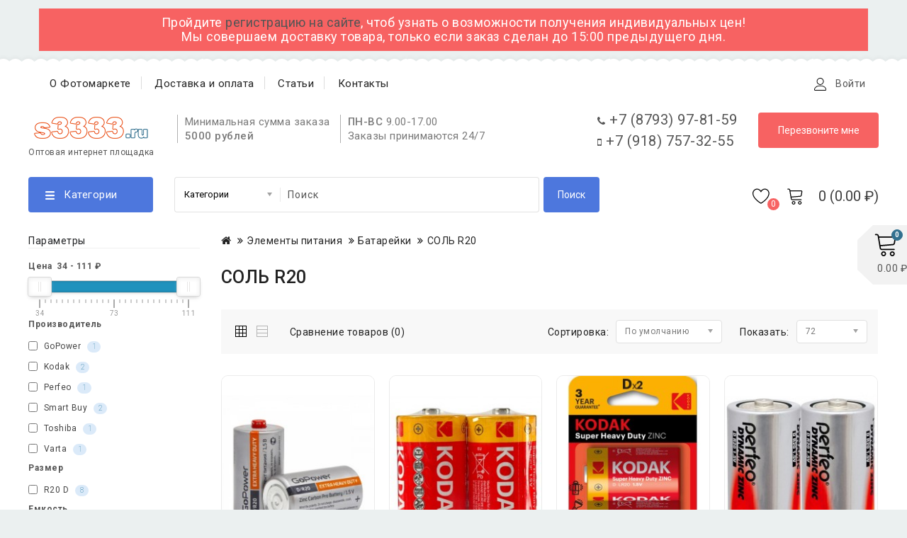

--- FILE ---
content_type: text/html; charset=utf-8
request_url: https://s3333.ru/elementy-pitaniya/batareiki/-r20/
body_size: 23615
content:
<!DOCTYPE html>
<!--[if IE]><![endif]-->
<!--[if IE 8 ]><html dir="ltr" lang="ru" class="ie8"><![endif]-->
<!--[if IE 9 ]><html dir="ltr" lang="ru" class="ie9"><![endif]-->
<!--[if (gt IE 9)|!(IE)]><!-->
<html dir="ltr" lang="ru">
<!--<![endif]-->
<head>
<meta charset="UTF-8" />
<meta name="viewport" content="width=device-width, initial-scale=1">
<meta http-equiv="X-UA-Compatible" content="IE=edge">
<title>Солевые батарейки D R20 оптом и в розницу</title>

      
<base href="https://s3333.ru/" />
<meta name="description" content="Батарейки R20 от GoPower, KODAK, PERFEO и других брендов по низкой цене оптом. Стоимость и размеры солевых батареек R20 от производителя." />
<script src="catalog/view/javascript/jquery/jquery-2.1.1.min.js"></script>
<script src="catalog/view/javascript/bootstrap/js/bootstrap.min.js"></script>
<script src="catalog/view/javascript/jquery/owl-carousel/owl.carousel.min.js"></script>
<script src="catalog/view/javascript/jquery.countdown.min.js"></script>
<script src="catalog/view/javascript/jquery.countdown.js"></script>
<link href="catalog/view/javascript/font-awesome/css/font-awesome.min.css" rel="stylesheet" type="text/css" /> 
<link href="catalog/view/theme/kaptul/stylesheet/stylesheet.css" rel="stylesheet" />
<link href="https://fonts.googleapis.com/css?family=Roboto:100,100i,300,300i,400,400i,500,500i,700,700i,900,900i&display=swap" rel="stylesheet"> 
<link rel="stylesheet" type="text/css" href="catalog/view/javascript/jquery/magnific/magnific-popup.css" />
<link rel="stylesheet" type="text/css" href="catalog/view/theme/kaptul/stylesheet/megnor/lightbox.css" />
<link rel="stylesheet" type="text/css" href="catalog/view/theme/kaptul/stylesheet/megnor/carousel.css" />
<link rel="stylesheet" type="text/css" href="catalog/view/theme/kaptul/stylesheet/megnor/custom.css" />
<link rel="stylesheet" type="text/css" href="catalog/view/theme/kaptul/stylesheet/megnor/bootstrap.min.css" />
<link rel="stylesheet" type="text/css" href="catalog/view/theme/kaptul/stylesheet/megnor/animate.css" />
<link rel="stylesheet" type="text/css" href="catalog/view/javascript/jquery/owl-carousel/owl.carousel.css" />
<link rel="stylesheet" type="text/css" href="catalog/view/javascript/jquery/owl-carousel/owl.transitions.css" />

<link href="catalog/view/javascript/ocfilter/nouislider.min.css" type="text/css" rel="stylesheet" media="screen" />
<link href="catalog/view/theme/default/stylesheet/ocfilter/ocfilter.css" type="text/css" rel="stylesheet" media="screen" />
<link href="catalog/view/javascript/jquery/swiper/css/swiper.min.css" type="text/css" rel="stylesheet" media="screen" />
<link href="catalog/view/javascript/jquery/swiper/css/opencart.css" type="text/css" rel="stylesheet" media="screen" />
<script src="catalog/view/javascript/ocfilter/nouislider.min.js"></script>
<script src="catalog/view/javascript/ocfilter/ocfilter.js"></script>
<script src="catalog/view/javascript/jquery/swiper/js/swiper.jquery.js"></script>
<link href="https://s3333.ru/elementy-pitaniya/batareiki/-r20/" rel="canonical" />
<link href="https://s3333.ru/image/catalog/cart.png" rel="icon" />

<!-- Megnor www.templatemela.com - Start -->
<script src="catalog/view/javascript/megnor/custom.js"></script>
<script src="catalog/view/javascript/megnor/jstree.min.js"></script>
<script src="catalog/view/javascript/megnor/carousel.min.js"></script>
<script src="catalog/view/javascript/megnor/megnor.min.js"></script>
<script src="catalog/view/javascript/megnor/jquery.custom.min.js"></script>
<script src="catalog/view/javascript/megnor/jquery.formalize.min.js"></script>
<script src="catalog/view/javascript/megnor/jquery.elevatezoom.min.js"></script>
<script src="catalog/view/javascript/megnor/bootstrap-notify.min.js"></script>  
<script src="catalog/view/javascript/jquery/magnific/jquery.magnific-popup.min.js"></script>
<script src="catalog/view/javascript/megnor/tabs.js"></script>
<script src="catalog/view/javascript/megnor/jquery.hoverdir.js"></script>
<script src="catalog/view/javascript/megnor/modernizr.js"></script>
<script src="catalog/view/javascript/lightbox/lightbox-2.6.min.js"></script>
<script src="catalog/view/javascript/jquery.inputmask.js" type="text/javascript"></script>

<!-- ======= Quick view JS ========= -->
<script> 

function quickbox(){
 if ($(window).width() > 767) {
    $('.quickview-button').magnificPopup({
      type:'iframe',
      delegate: 'a',
      preloader: true,
        mainClass: 'quickbox-block',
      tLoading: 'Loading image #%curr%...',
    });
 }  
}
jQuery(document).ready(function() {quickbox();});
jQuery(window).resize(function() {quickbox();});

</script>

<!-- Megnor www.templatemela.com - End -->

<script src="catalog/view/javascript/common.js"></script>
<!-- Yandex.Metrika counter -->
<script type="text/javascript" >
   (function(m,e,t,r,i,k,a){m[i]=m[i]||function(){(m[i].a=m[i].a||[]).push(arguments)};
   m[i].l=1*new Date();
   for (var j = 0; j < document.scripts.length; j++) {if (document.scripts[j].src === r) { return; }}
   k=e.createElement(t),a=e.getElementsByTagName(t)[0],k.async=1,k.src=r,a.parentNode.insertBefore(k,a)})
   (window, document, "script", "https://mc.yandex.ru/metrika/tag.js", "ym");

   ym(68262877, "init", {
        clickmap:true,
        trackLinks:true,
        accurateTrackBounce:true,
        webvisor:true
   });
</script>
<noscript><div><img src="https://mc.yandex.ru/watch/68262877" style="position:absolute; left:-9999px;" alt="" /></div></noscript>
<!-- /Yandex.Metrika counter -->
</head>


<body class="product-category-111_112_126   layout-2 left-col">

<nav id="top">
  <div class="container">
	  <div class="attantion">
		Пройдите <a href="https://s3333.ru/create-account/">регистрацию на сайте</a>, чтоб узнать о возможности получения индивидуальных цен!<br/>
		Мы совершаем доставку товара, только если заказ сделан до 15:00 предыдущего дня.
	  </div>
  </div>
  </nav>
<div class="container-inner">

<header>
  <div class="header_top">
	<div class="container">
		<div class="row">
			<div class="col-sm-9">
				<nav class="nav-container">
<div class="nav-inner">
<!-- ======= Menu Code START ========= -->
<!-- Opencart 3 level Category Menu-->
<div id="menu" class="main-menu">
<div id="res-menu" class="main-menu nav-container1 responsive-menu">
<div class="nav-responsive"><div class="expandable"><i class="fa fa-bars"></i></div> </div>
 
      
      	<span class="res-menu-close"><svg width="64" version="1.1" xmlns="http://www.w3.org/2000/svg" height="64" viewBox="0 0 64 64" xmlns:xlink="http://www.w3.org/1999/xlink" enable-background="new 0 0 64 64">
  <g>
    <path fill="#1D1D1B" d="M28.941,31.786L0.613,60.114c-0.787,0.787-0.787,2.062,0,2.849c0.393,0.394,0.909,0.59,1.424,0.59   c0.516,0,1.031-0.196,1.424-0.59l28.541-28.541l28.541,28.541c0.394,0.394,0.909,0.59,1.424,0.59c0.515,0,1.031-0.196,1.424-0.59   c0.787-0.787,0.787-2.062,0-2.849L35.064,31.786L63.41,3.438c0.787-0.787,0.787-2.062,0-2.849c-0.787-0.786-2.062-0.786-2.848,0   L32.003,29.15L3.441,0.59c-0.787-0.786-2.061-0.786-2.848,0c-0.787,0.787-0.787,2.062,0,2.849L28.941,31.786z"/>
  </g>
</svg></span>
<ul class="main-navigation">
	  	<li><a href="https://s3333.ru/">Главная</a></li>
    	        			<li><a href="https://s3333.ru/sublimaciya/">Сублимация и Полиграфия</a>

			  				<ul>
                					<!-- 2 Level Sub Categories START -->
										  <li><a href="https://s3333.ru/sublimaciya/termo-sublimaciya/">Бутылки - Фляжки, Стаканы</a></li>
										<!-- 2 Level Sub Categories END -->
                					<!-- 2 Level Sub Categories START -->
										  <li><a href="https://s3333.ru/sublimaciya/zagotovki-brelkov/">Заготовки брелков</a></li>
										<!-- 2 Level Sub Categories END -->
                					<!-- 2 Level Sub Categories START -->
										  <li><a href="https://s3333.ru/sublimaciya/kopilki/">Зеркальце, Зажигалки, часы</a></li>
										<!-- 2 Level Sub Categories END -->
                					<!-- 2 Level Sub Categories START -->
										  <li><a href="https://s3333.ru/sublimaciya/kovriki-dkya-mishej/">Коврики для мышей</a></li>
										<!-- 2 Level Sub Categories END -->
                					<!-- 2 Level Sub Categories START -->
										  <li><a href="https://s3333.ru/sublimaciya/podarochnie-korobki/">Коробки подарочные</a></li>
										<!-- 2 Level Sub Categories END -->
                					<!-- 2 Level Sub Categories START -->
										  <li class="dropdown"><a href="https://s3333.ru/sublimaciya/kruzki/">Кружки</a>
														
			              							<ul class="col14">
							  								<li><a href="https://s3333.ru/index.php?route=product/category&amp;path=73_74_281">Кружки Белые</a></li>
							  								<li><a href="https://s3333.ru/index.php?route=product/category&amp;path=73_74_282">Кружки кофейные</a></li>
							  								<li><a href="https://s3333.ru/index.php?route=product/category&amp;path=73_74_283">Кружки металлические</a></li>
							  								<li><a href="https://s3333.ru/index.php?route=product/category&amp;path=73_74_284">Кружки пивные</a></li>
							  								<li><a href="https://s3333.ru/index.php?route=product/category&amp;path=73_74_285">Кружки с изображением внутри</a></li>
							  								<li><a href="https://s3333.ru/index.php?route=product/category&amp;path=73_74_286">Кружки с фигурной ручкой</a></li>
							  								<li><a href="https://s3333.ru/index.php?route=product/category&amp;path=73_74_287">Кружки стеклянные</a></li>
							  								<li><a href="https://s3333.ru/index.php?route=product/category&amp;path=73_74_288">Кружки хамелеоны</a></li>
							  								<li><a href="https://s3333.ru/index.php?route=product/category&amp;path=73_74_289">Кружки цветные</a></li>
							  							</ul>
						  						
					  </li>
										<!-- 2 Level Sub Categories END -->
                					<!-- 2 Level Sub Categories START -->
										  <li><a href="https://s3333.ru/sublimaciya/magniti/">Магниты</a></li>
										<!-- 2 Level Sub Categories END -->
                					<!-- 2 Level Sub Categories START -->
										  <li><a href="https://s3333.ru/sublimaciya/oblozki-dlya-dokumentov/">Обложки для документов</a></li>
										<!-- 2 Level Sub Categories END -->
                					<!-- 2 Level Sub Categories START -->
										  <li><a href="https://s3333.ru/sublimaciya/oborudovanie-sublimacii/">Оборудование и комплектующие</a></li>
										<!-- 2 Level Sub Categories END -->
                					<!-- 2 Level Sub Categories START -->
										  <li><a href="https://s3333.ru/sublimaciya/puzzle/">Пазлы</a></li>
										<!-- 2 Level Sub Categories END -->
                					<!-- 2 Level Sub Categories START -->
										  <li><a href="https://s3333.ru/sublimaciya/plaketki/">Плакетки и металл</a></li>
										<!-- 2 Level Sub Categories END -->
                					<!-- 2 Level Sub Categories START -->
										  <li><a href="https://s3333.ru/sublimaciya/sumki-chehli/">Ручки, Блокноты. Бейджи</a></li>
										<!-- 2 Level Sub Categories END -->
                					<!-- 2 Level Sub Categories START -->
										  <li><a href="https://s3333.ru/sublimaciya/tarelki/">Тарелки</a></li>
										<!-- 2 Level Sub Categories END -->
                					<!-- 2 Level Sub Categories START -->
										  <li class="dropdown"><a href="https://s3333.ru/sublimaciya/podushki/">Текстиль</a>
														
			              							<ul class="col14">
							  								<li><a href="https://s3333.ru/index.php?route=product/category&amp;path=73_170_290">Бейсболки</a></li>
							  								<li><a href="https://s3333.ru/index.php?route=product/category&amp;path=73_170_291">Наволочки и Подушки</a></li>
							  								<li><a href="https://s3333.ru/index.php?route=product/category&amp;path=73_170_292">Прочие изделия</a></li>
							  								<li><a href="https://s3333.ru/index.php?route=product/category&amp;path=73_170_293">Шоперы, Сумки, Рюкзаки</a></li>
							  							</ul>
						  						
					  </li>
										<!-- 2 Level Sub Categories END -->
                					<!-- 2 Level Sub Categories START -->
										  <li><a href="https://s3333.ru/sublimaciya/termosi/">Термосы и термостаканы</a></li>
										<!-- 2 Level Sub Categories END -->
                					<!-- 2 Level Sub Categories START -->
										  <li><a href="https://s3333.ru/index.php?route=product/category&amp;path=73_76">Термотранс пленка, термоскотч, бумага сублимационная</a></li>
										<!-- 2 Level Sub Categories END -->
                					<!-- 2 Level Sub Categories START -->
										  <li><a href="https://s3333.ru/sublimaciya/fotokamni/">Фотокамни</a></li>
										<!-- 2 Level Sub Categories END -->
                					<!-- 2 Level Sub Categories START -->
										  <li><a href="https://s3333.ru/sublimaciya/fotoramki/">Фоторамки</a></li>
										<!-- 2 Level Sub Categories END -->
                					<!-- 2 Level Sub Categories START -->
										  <li><a href="https://s3333.ru/sublimaciya/footbolki-sublimaciya/">Футболки</a></li>
										<!-- 2 Level Sub Categories END -->
                              
			    </ul>
                          

			</li>
                        			<li><a href="https://s3333.ru/ramki/">Рамки</a>

			  				<ul>
                					<!-- 2 Level Sub Categories START -->
										  <li><a href="https://s3333.ru/ramki/derevyannie/">Багетные деревянные рамки</a></li>
										<!-- 2 Level Sub Categories END -->
                					<!-- 2 Level Sub Categories START -->
										  <li><a href="https://s3333.ru/ramki/plastick-baget/">Багетные пластиковые рамки</a></li>
										<!-- 2 Level Sub Categories END -->
                					<!-- 2 Level Sub Categories START -->
										  <li><a href="https://s3333.ru/ramki/sosna/">Деревянные рамки Сосна</a></li>
										<!-- 2 Level Sub Categories END -->
                					<!-- 2 Level Sub Categories START -->
										  <li><a href="https://s3333.ru/ramki/metal/">Металлические рамки</a></li>
										<!-- 2 Level Sub Categories END -->
                					<!-- 2 Level Sub Categories START -->
										  <li><a href="https://s3333.ru/ramki/plastick/">Пластик детский, свадебный, стразы, жемчуг</a></li>
										<!-- 2 Level Sub Categories END -->
                					<!-- 2 Level Sub Categories START -->
										  <li><a href="https://s3333.ru/ramki/kollazi/">Рамки для коллажа</a></li>
										<!-- 2 Level Sub Categories END -->
                					<!-- 2 Level Sub Categories START -->
										  <li><a href="https://s3333.ru/ramki/mdf/">Рамки МДФ</a></li>
										<!-- 2 Level Sub Categories END -->
                					<!-- 2 Level Sub Categories START -->
										  <li><a href="https://s3333.ru/ramki/steklyannie/">Стеклянные рамки</a></li>
										<!-- 2 Level Sub Categories END -->
                              
			    </ul>
                          

			</li>
                        			<li><a href="https://s3333.ru/magnit/">Фотоальбом с магнитными листами</a>

			  				<ul>
                					<!-- 2 Level Sub Categories START -->
										  <li><a href="https://s3333.ru/magnit/tematicheskie-albomy/">Детские тематические альбомы</a></li>
										<!-- 2 Level Sub Categories END -->
                					<!-- 2 Level Sub Categories START -->
										  <li><a href="https://s3333.ru/magnit/ugolki-albomy/">Уголки для альбома</a></li>
										<!-- 2 Level Sub Categories END -->
                					<!-- 2 Level Sub Categories START -->
										  <li><a href="https://s3333.ru/magnit/fotoalbomy-10-magnitnykh-listov/">Фотоальбомы 10 магнитных листов</a></li>
										<!-- 2 Level Sub Categories END -->
                					<!-- 2 Level Sub Categories START -->
										  <li><a href="https://s3333.ru/magnit/fotoalbomy-20-magnitnykh-listov/">Фотоальбомы 20 магнитных листов</a></li>
										<!-- 2 Level Sub Categories END -->
                					<!-- 2 Level Sub Categories START -->
										  <li><a href="https://s3333.ru/magnit/fotoalbomy-30-magnitnykh-listov/">Фотоальбомы 30 магнитных листов</a></li>
										<!-- 2 Level Sub Categories END -->
                					<!-- 2 Level Sub Categories START -->
										  <li><a href="https://s3333.ru/magnit/fotoalbomy-50-magnitnykh-listov/">Фотоальбомы 50 магнитных листов</a></li>
										<!-- 2 Level Sub Categories END -->
                              
			    </ul>
                          

			</li>
                        			<li><a href="https://s3333.ru/albomy/">Фотоальбомы с кармашками</a>

			  				<ul>
                					<!-- 2 Level Sub Categories START -->
										  <li><a href="https://s3333.ru/albomy/200-/">200 фото</a></li>
										<!-- 2 Level Sub Categories END -->
                					<!-- 2 Level Sub Categories START -->
										  <li><a href="https://s3333.ru/albomy/24-180-/">24 - 180 фото</a></li>
										<!-- 2 Level Sub Categories END -->
                					<!-- 2 Level Sub Categories START -->
										  <li><a href="https://s3333.ru/albomy/300-/">300 фото</a></li>
										<!-- 2 Level Sub Categories END -->
                					<!-- 2 Level Sub Categories START -->
										  <li><a href="https://s3333.ru/albomy/400-/">400 фото</a></li>
										<!-- 2 Level Sub Categories END -->
                					<!-- 2 Level Sub Categories START -->
										  <li><a href="https://s3333.ru/albomy/500-/">500 фото</a></li>
										<!-- 2 Level Sub Categories END -->
                					<!-- 2 Level Sub Categories START -->
										  <li><a href="https://s3333.ru/index.php?route=product/category&amp;path=134_239">600 фото</a></li>
										<!-- 2 Level Sub Categories END -->
                					<!-- 2 Level Sub Categories START -->
										  <li><a href="https://s3333.ru/index.php?route=product/category&amp;path=134_218">INNOVA</a></li>
										<!-- 2 Level Sub Categories END -->
                					<!-- 2 Level Sub Categories START -->
										  <li><a href="https://s3333.ru/index.php?route=product/category&amp;path=134_259">Альбомы для монет</a></li>
										<!-- 2 Level Sub Categories END -->
                              
			    </ul>
                          

			</li>
                        			<li><a href="https://s3333.ru/svadebnie/">Фотоальбомы Свадебные</a></li>
                       			<li><a href="https://s3333.ru/elementy-pitaniya/">Элементы питания</a>

			  				<ul>
                					<!-- 2 Level Sub Categories START -->
										  <li><a href="https://s3333.ru/elementy-pitaniya/duracel/">Duracell</a></li>
										<!-- 2 Level Sub Categories END -->
                					<!-- 2 Level Sub Categories START -->
										  <li class="dropdown"><a href="https://s3333.ru/index.php?route=product/category&amp;path=111_130">Аккумуляторы и зарядные устройства</a>
														
			              							<ul class="col14">
							  								<li><a href="https://s3333.ru/index.php?route=product/category&amp;path=111_130_131">Аккумуляторы Li-ion, Li-Fe</a></li>
							  								<li><a href="https://s3333.ru/index.php?route=product/category&amp;path=111_130_278">Аккумуляторы NiMH</a></li>
							  								<li><a href="https://s3333.ru/index.php?route=product/category&amp;path=111_130_132">Аккумуляторы к радиотелефонам</a></li>
							  								<li><a href="https://s3333.ru/index.php?route=product/category&amp;path=111_130_279">Аккумуляторы свинцово-кислотные</a></li>
							  								<li><a href="https://s3333.ru/index.php?route=product/category&amp;path=111_130_277">Блоки питания</a></li>
							  								<li><a href="https://s3333.ru/index.php?route=product/category&amp;path=111_130_133">Зарядные устройства для Li-ion, Li-Fe, NiMH аккумуляторов</a></li>
							  								<li><a href="https://s3333.ru/index.php?route=product/category&amp;path=111_130_280">Зарядные устройства для свинцово-кислотных аккумуляторов</a></li>
							  								<li><a href="https://s3333.ru/index.php?route=product/category&amp;path=111_130_171">Спец.элементы</a></li>
							  							</ul>
						  						
					  </li>
										<!-- 2 Level Sub Categories END -->
                					<!-- 2 Level Sub Categories START -->
										  <li class="dropdown"><a href="https://s3333.ru/elementy-pitaniya/batareiki/">Батарейки</a>
														
			              							<ul class="col14">
							  								<li><a href="https://s3333.ru/elementy-pitaniya/batareiki/alkaline-lr-03-/">ALKALINE  LR 03  (Мизинчиковые)</a></li>
							  								<li><a href="https://s3333.ru/elementy-pitaniya/batareiki/alkaline-lr-6-/">ALKALINE  LR 6    (Пальчиковые)</a></li>
							  								<li><a href="https://s3333.ru/elementy-pitaniya/batareiki/alkaline-lr14/">ALKALINE  LR14</a></li>
							  								<li><a href="https://s3333.ru/elementy-pitaniya/batareiki/alkaline-lr20/">ALKALINE  LR20</a></li>
							  								<li><a href="https://s3333.ru/elementy-pitaniya/batareiki/-2cr5-crp2-cr2/">Бочонки   2CR5 / CRP2  /  CR2</a></li>
							  								<li><a href="https://s3333.ru/elementy-pitaniya/batareiki/-cr-123/">Бочонки   CR-123</a></li>
							  								<li><a href="https://s3333.ru/elementy-pitaniya/batareiki/kvadrat/">Квадраты</a></li>
							  								<li><a href="https://s3333.ru/elementy-pitaniya/batareiki/-9-v/">Кроны 9 V</a></li>
							  								<li><a href="https://s3333.ru/index.php?route=product/category&amp;path=111_112_122">Сигналки</a></li>
							  								<li><a href="https://s3333.ru/elementy-pitaniya/batareiki/-r-03-/">СОЛЬ  R 03  (Мизинчиковые)</a></li>
							  								<li><a href="https://s3333.ru/elementy-pitaniya/batareiki/-r-6-/">СОЛЬ  R 6    (Пальчиковые)</a></li>
							  								<li><a href="https://s3333.ru/elementy-pitaniya/batareiki/-r14/">СОЛЬ  R14</a></li>
							  								<li><a href="https://s3333.ru/elementy-pitaniya/batareiki/-r20/">СОЛЬ  R20</a></li>
							  								<li><a href="https://s3333.ru/index.php?route=product/category&amp;path=111_112_127">ТАБЛЕТКИ</a></li>
							  								<li><a href="https://s3333.ru/elementy-pitaniya/batareiki/chasovie_batarejki/">Часовые батарейки</a></li>
							  							</ul>
						  						
					  </li>
										<!-- 2 Level Sub Categories END -->
                              
			    </ul>
                          

			</li>
                        			<li><a href="https://s3333.ru/akcii/">Акции</a></li>
                       			<li><a href="https://s3333.ru/novinki/">Новинки</a></li>
                       			<li><a href="https://s3333.ru/kantstovary/">Канцелярские товары и сувениры</a>

			  				<ul>
                					<!-- 2 Level Sub Categories START -->
										  <li><a href="https://s3333.ru/kantstovary/kalkulyatory/">Калькуляторы</a></li>
										<!-- 2 Level Sub Categories END -->
                					<!-- 2 Level Sub Categories START -->
										  <li><a href="https://s3333.ru/kantstovary/markeri/">Маркеры, корректоры, текстовыделители</a></li>
										<!-- 2 Level Sub Categories END -->
                					<!-- 2 Level Sub Categories START -->
										  <li><a href="https://s3333.ru/index.php?route=product/category&amp;path=18_31">Ножницы и ножи</a></li>
										<!-- 2 Level Sub Categories END -->
                					<!-- 2 Level Sub Categories START -->
										  <li><a href="https://s3333.ru/kantstovary/podarochnye-pakety/">Пакеты подарочные</a></li>
										<!-- 2 Level Sub Categories END -->
                					<!-- 2 Level Sub Categories START -->
										  <li><a href="https://s3333.ru/kantstovary/papki/">Папки, файлы и скоросшиватели</a></li>
										<!-- 2 Level Sub Categories END -->
                					<!-- 2 Level Sub Categories START -->
										  <li><a href="https://s3333.ru/index.php?route=product/category&amp;path=18_260">Сувениры и копилки</a></li>
										<!-- 2 Level Sub Categories END -->
                              
			    </ul>
                          

			</li>
                        			<li><a href="https://s3333.ru/kompyuternaya-periferiya/">Компьютерная периферия</a>

			  				<ul>
                					<!-- 2 Level Sub Categories START -->
										  <li><a href="https://s3333.ru/kompyuternaya-periferiya/usb-cartridery/">USB-Картридеры</a></li>
										<!-- 2 Level Sub Categories END -->
                					<!-- 2 Level Sub Categories START -->
										  <li><a href="https://s3333.ru/kompyuternaya-periferiya/usb-combo/">USB-Концентраторы и USB-Combo Устройства</a></li>
										<!-- 2 Level Sub Categories END -->
                					<!-- 2 Level Sub Categories START -->
										  <li><a href="https://s3333.ru/kompyuternaya-periferiya/usb-ustrojstva/">USB-устройства</a></li>
										<!-- 2 Level Sub Categories END -->
                					<!-- 2 Level Sub Categories START -->
										  <li><a href="https://s3333.ru/kompyuternaya-periferiya/adaptery/">Адаптеры и источники питания для портативной техники</a></li>
										<!-- 2 Level Sub Categories END -->
                					<!-- 2 Level Sub Categories START -->
										  <li><a href="https://s3333.ru/kompyuternaya-periferiya/garnitury/">Гарнитуры</a></li>
										<!-- 2 Level Sub Categories END -->
                					<!-- 2 Level Sub Categories START -->
										  <li><a href="https://s3333.ru/kompyuternaya-periferiya/instrument/">Инструмент</a></li>
										<!-- 2 Level Sub Categories END -->
                					<!-- 2 Level Sub Categories START -->
										  <li><a href="https://s3333.ru/kompyuternaya-periferiya/cabeli/">Кабели</a></li>
										<!-- 2 Level Sub Categories END -->
                					<!-- 2 Level Sub Categories START -->
										  <li><a href="https://s3333.ru/kompyuternaya-periferiya/klaviaturi/">Клавиатуры и Наборы</a></li>
										<!-- 2 Level Sub Categories END -->
                					<!-- 2 Level Sub Categories START -->
										  <li><a href="https://s3333.ru/kompyuternaya-periferiya/kolonki/">Колонки</a></li>
										<!-- 2 Level Sub Categories END -->
                					<!-- 2 Level Sub Categories START -->
										  <li><a href="https://s3333.ru/kompyuternaya-periferiya/mouse/">Мышки</a></li>
										<!-- 2 Level Sub Categories END -->
                					<!-- 2 Level Sub Categories START -->
										  <li><a href="https://s3333.ru/kompyuternaya-periferiya/naushniki/">Наушники</a></li>
										<!-- 2 Level Sub Categories END -->
                              
			    </ul>
                          

			</li>
                        			<li><a href="https://s3333.ru/nositeli-informatsii/">Носители информации</a>

			  				<ul>
                					<!-- 2 Level Sub Categories START -->
										  <li class="dropdown"><a href="https://s3333.ru/nositeli-informatsii/opticheskie/">Оптические носители информации и аксессуары</a>
														
			              							<ul class="col14">
							  								<li><a href="https://s3333.ru/nositeli-informatsii/opticheskie/-cd-dvd-bd-/">Боксы, Пакеты, Конверты для CD-,DVD-,BD-дисков</a></li>
							  								<li><a href="https://s3333.ru/nositeli-informatsii/opticheskie/-smart-buy/">Диски  SMART BUY</a></li>
							  								<li><a href="https://s3333.ru/nositeli-informatsii/opticheskie/-smart-track/">Диски  SMART TRACK</a></li>
							  								<li><a href="https://s3333.ru/nositeli-informatsii/opticheskie/-verbatim/">Диски  VERBATIM</a></li>
							  								<li><a href="https://s3333.ru/nositeli-informatsii/opticheskie/-dl-8-5-gb/">Диски DL Двухслойные 8.5 Gb</a></li>
							  								<li><a href="https://s3333.ru/index.php?route=product/category&amp;path=1_78_80">Диски технологические под струйную печать</a></li>
							  							</ul>
						  						
					  </li>
										<!-- 2 Level Sub Categories END -->
                					<!-- 2 Level Sub Categories START -->
										  <li class="dropdown"><a href="https://s3333.ru/nositeli-informatsii/tsifrovyye-nositeli-informatsii/">Цифровые носители информации</a>
														
			              							<ul class="col14">
							  								<li><a href="https://s3333.ru/nositeli-informatsii/tsifrovyye-nositeli-informatsii/usb-flash/">USB-флеш драйвы</a></li>
							  								<li><a href="https://s3333.ru/nositeli-informatsii/tsifrovyye-nositeli-informatsii/-hdd-/">Внешние HDD накопители</a></li>
							  								<li><a href="https://s3333.ru/nositeli-informatsii/tsifrovyye-nositeli-informatsii/-secure-digital-sd-/">Карты Secure Digital (SD)</a></li>
							  								<li><a href="https://s3333.ru/nositeli-informatsii/tsifrovyye-nositeli-informatsii/-transflash-micro-sd-/">Карты TransFlash (Micro SD)</a></li>
							  							</ul>
						  						
					  </li>
										<!-- 2 Level Sub Categories END -->
                              
			    </ul>
                          

			</li>
                        			<li><a href="https://s3333.ru/papki-dlya-vipusknikov/">Папки для выпускников</a>

			  				<ul>
                					<!-- 2 Level Sub Categories START -->
										  <li><a href="https://s3333.ru/papki-dlya-vipusknikov/double/">Двойные</a></li>
										<!-- 2 Level Sub Categories END -->
                					<!-- 2 Level Sub Categories START -->
										  <li><a href="https://s3333.ru/papki-dlya-vipusknikov/trojnie/">Тройные</a></li>
										<!-- 2 Level Sub Categories END -->
                              
			    </ul>
                          

			</li>
                        			<li><a href="https://s3333.ru/supplies/">Расходные материалы для фотопечати</a>

			  				<ul>
                					<!-- 2 Level Sub Categories START -->
										  <li><a href="https://s3333.ru/supplies/konverti/">Конверты и аксессуары</a></li>
										<!-- 2 Level Sub Categories END -->
                					<!-- 2 Level Sub Categories START -->
										  <li><a href="https://s3333.ru/supplies/strujnaya/">Расходные материалы для Струйной Печати</a></li>
										<!-- 2 Level Sub Categories END -->
                					<!-- 2 Level Sub Categories START -->
										  <li class="dropdown"><a href="https://s3333.ru/supplies/photo-paper/">Фотобумага профессиональная</a>
														
			              							<ul class="col14">
							  								<li><a href="https://s3333.ru/supplies/photo-paper/photo-paper-fuji/">Fuji</a></li>
							  								<li><a href="https://s3333.ru/index.php?route=product/category&amp;path=96_101_273">Fuji Расходники для  DX и DE</a></li>
							  								<li><a href="https://s3333.ru/supplies/photo-paper/photo-paper-kodak/">Kodak и Lucky</a></li>
							  							</ul>
						  						
					  </li>
										<!-- 2 Level Sub Categories END -->
                					<!-- 2 Level Sub Categories START -->
										  <li class="dropdown"><a href="https://s3333.ru/supplies/photoplenka/">Фотоплёнка</a>
														
			              							<ul class="col14">
							  								<li><a href="https://s3333.ru/supplies/photoplenka/photoplenka-kodak/">Kodak</a></li>
							  							</ul>
						  						
					  </li>
										<!-- 2 Level Sub Categories END -->
                					<!-- 2 Level Sub Categories START -->
										  <li class="dropdown"><a href="https://s3333.ru/supplies/photohimia/">Фотохимия</a>
														
			              							<ul class="col14">
							  								<li><a href="https://s3333.ru/supplies/photohimia/photohimia-fuji/">Химия Fuji</a></li>
							  								<li><a href="https://s3333.ru/supplies/photohimia/photohimia-kodak/">Химия Kodak</a></li>
							  								<li><a href="https://s3333.ru/supplies/photohimia/photohimia-konica/">Химия Konica и Axel</a></li>
							  							</ul>
						  						
					  </li>
										<!-- 2 Level Sub Categories END -->
                					<!-- 2 Level Sub Categories START -->
										  <li><a href="https://s3333.ru/supplies/chernila-dlya-stryujnoj-pechati/">Чернила для Струйной Печати</a></li>
										<!-- 2 Level Sub Categories END -->
                              
			    </ul>
                          

			</li>
                        			<li><a href="https://s3333.ru/light/">Свет и хозгруппа</a>

			  				<ul>
                					<!-- 2 Level Sub Categories START -->
										  <li><a href="https://s3333.ru/light/britvennie_prinadleznosti/">Бритвенные принадлежности</a></li>
										<!-- 2 Level Sub Categories END -->
                					<!-- 2 Level Sub Categories START -->
										  <li><a href="https://s3333.ru/index.php?route=product/category&amp;path=12_13">Изолента и скотч, офисная бумага</a></li>
										<!-- 2 Level Sub Categories END -->
                					<!-- 2 Level Sub Categories START -->
										  <li><a href="https://s3333.ru/index.php?route=product/category&amp;path=12_254">Клей</a></li>
										<!-- 2 Level Sub Categories END -->
                					<!-- 2 Level Sub Categories START -->
										  <li><a href="https://s3333.ru/index.php?route=product/category&amp;path=12_14">Лампы</a></li>
										<!-- 2 Level Sub Categories END -->
                					<!-- 2 Level Sub Categories START -->
										  <li><a href="https://s3333.ru/index.php?route=product/category&amp;path=12_16">Сетевые фильтры, удлинители и стабилизаторы</a></li>
										<!-- 2 Level Sub Categories END -->
                					<!-- 2 Level Sub Categories START -->
										  <li><a href="https://s3333.ru/index.php?route=product/category&amp;path=12_17">Фонари</a></li>
										<!-- 2 Level Sub Categories END -->
                              
			    </ul>
                          

			</li>
                        			<li><a href="https://s3333.ru/aksessuary-photo-video/">Аксессуары для фото и видео техники</a></li>
                 </ul>
</div>
<div class="static-menu">
	<ul id="static-menu">
				<li class="toplink"><a href="/about_us/">О Фотомаркете</a></li>
		<li class="toplink"><a href="/delivery/">Доставка и оплата</a></li>
    	<li class="toplink"><a href="/blog/">Статьи</a></li>
		<li class="toplink"><a href="/contacts/">Контакты</a></li>
	</ul>
</div>
  
</div>
</div>
</nav>   


			</div>
			<div class="col-sm-3">
				<div class="dropdown myaccount"><a href="https://s3333.ru/my-account/" title="Личный кабинет"
												   class="dropdown-toggle" data-toggle="dropdown">
						Войти</a>
					<ul class="dropdown-menu dropdown-menu-right myaccount-menu">
					  <span class="drop_account">
				  <div class="login_acc">
				  					  <div class="user_name"><i class="fa fa-user-o"></i> <span>Гость</span></div>
					  <li><a class="login" href="https://s3333.ru/login/">Авторизация</a></li>
					  <li><a class="reg" href="https://s3333.ru/create-account/">Регистрация</a></li>
					  <li><a href="https://s3333.ru/checkout/" title="Оформление заказа"><span
									  class="checkout">Оформление заказа</span></a></li>
                  				  </div>
										</span>
					</ul>
				</div>
			</div>
		</div>
    </div>
	
	
	
	
    <div class="container">
    <div class="row">
        <div class="col-sm-4 header-logo">
          <div id="logo"><a href="https://s3333.ru/"><img src="https://s3333.ru/image/catalog/logo-s3333.png" title="Оптовая интернет-площадка s3333.ru" alt="Оптовая интернет-площадка s3333.ru" class="img-responsive" /><br>Оптовая интернет площадка</a></div>
    
        </div>
		<div class="text_block">
			<p>Минимальная сумма заказа <b>5000 рублей</b></p>
			<p><b>ПН-ВС</b> 9.00-17.00<br>Заказы принимаются 24/7</p>
		</div>
		<div class="remember_me">
			<button onclick="oneClickBuy('Перезвоните мне',this);" title="Перезвоните мне" type="button" class="remember_buuton">Перезвоните мне</button>
		</div>
		<div class="account">   
			<p><a href="tel: +78793978159"><i class="fa fa-phone fa-3x" aria-hidden="true"></i> +7 (8793) 97-81-59</a></p>
			<p><a href="tel: +79187573255"><i class="fa fa-mobile fa-3x" aria-hidden="true"></i> +7 (918) 757-32-55</a></p>
		</div>
            </div>
    </div>
  </div>
  <div class="header_bottom_cover">
    <div class="header_bottom">
      <div class="container">
        <div class="row">
          <div class="box-category-top">
	<div class="box-heading">Категории</div>
    </div>
  <div class="box-content-category">
<ul id="nav-one" class="dropmenu box-category">
          			<li class="top_level dropdown active"><a href="https://s3333.ru/sublimaciya/">Сублимация и Полиграфия</a>
			<div class="dropdown-menu megamenu column">
            <div class="dropdown-inner">
              				<ul class="list-unstyled childs_1">
                					<!-- 2 Level Sub Categories START -->
										  <li ><a href="https://s3333.ru/sublimaciya/termo-sublimaciya/">Бутылки - Фляжки, Стаканы</a></li>
										<!-- 2 Level Sub Categories END -->
                					<!-- 2 Level Sub Categories START -->
										  <li ><a href="https://s3333.ru/sublimaciya/zagotovki-brelkov/">Заготовки брелков</a></li>
										<!-- 2 Level Sub Categories END -->
                					<!-- 2 Level Sub Categories START -->
										  <li ><a href="https://s3333.ru/sublimaciya/kopilki/">Зеркальце, Зажигалки, часы</a></li>
										<!-- 2 Level Sub Categories END -->
                					<!-- 2 Level Sub Categories START -->
										  <li ><a href="https://s3333.ru/sublimaciya/kovriki-dkya-mishej/">Коврики для мышей</a></li>
										<!-- 2 Level Sub Categories END -->
                					<!-- 2 Level Sub Categories START -->
										  <li ><a href="https://s3333.ru/sublimaciya/podarochnie-korobki/">Коробки подарочные</a></li>
										<!-- 2 Level Sub Categories END -->
                					<!-- 2 Level Sub Categories START -->
										  <li class="dropdown"><a href="https://s3333.ru/sublimaciya/kruzki/">Кружки</a>
													  <div class="menu">
			              <div class="dropdown-inner">
			              							<ul class="list-unstyled childs_2 short">
							  								<li class="1"><a href="https://s3333.ru/index.php?route=product/category&amp;path=73_74_281">Кружки Белые</a></li>
							  								<li class="2"><a href="https://s3333.ru/index.php?route=product/category&amp;path=73_74_282">Кружки кофейные</a></li>
							  								<li class="3"><a href="https://s3333.ru/index.php?route=product/category&amp;path=73_74_283">Кружки металлические</a></li>
							  								<li class="4"><a href="https://s3333.ru/index.php?route=product/category&amp;path=73_74_284">Кружки пивные</a></li>
							  								<li class="5"><a href="https://s3333.ru/index.php?route=product/category&amp;path=73_74_285">Кружки с изображением внутри</a></li>
							  								<li class="6"><a href="https://s3333.ru/index.php?route=product/category&amp;path=73_74_286">Кружки с фигурной ручкой</a></li>
							  								<li class="7"><a href="https://s3333.ru/index.php?route=product/category&amp;path=73_74_287">Кружки стеклянные</a></li>
							  								<li class="8"><a href="https://s3333.ru/index.php?route=product/category&amp;path=73_74_288">Кружки хамелеоны</a></li>
							  								<li class="9"><a href="https://s3333.ru/index.php?route=product/category&amp;path=73_74_289">Кружки цветные</a></li>
							  							</ul>
                              <span class="childs_2_more"></span>						  						  </div>
						  </div>

					  </li>
										<!-- 2 Level Sub Categories END -->
                					<!-- 2 Level Sub Categories START -->
										  <li ><a href="https://s3333.ru/sublimaciya/magniti/">Магниты</a></li>
										<!-- 2 Level Sub Categories END -->
                					<!-- 2 Level Sub Categories START -->
										  <li ><a href="https://s3333.ru/sublimaciya/oblozki-dlya-dokumentov/">Обложки для документов</a></li>
										<!-- 2 Level Sub Categories END -->
                					<!-- 2 Level Sub Categories START -->
										  <li ><a href="https://s3333.ru/sublimaciya/oborudovanie-sublimacii/">Оборудование и комплектующие</a></li>
										<!-- 2 Level Sub Categories END -->
                					<!-- 2 Level Sub Categories START -->
										  <li ><a href="https://s3333.ru/sublimaciya/puzzle/">Пазлы</a></li>
										<!-- 2 Level Sub Categories END -->
                					<!-- 2 Level Sub Categories START -->
										  <li ><a href="https://s3333.ru/sublimaciya/plaketki/">Плакетки и металл</a></li>
										<!-- 2 Level Sub Categories END -->
                					<!-- 2 Level Sub Categories START -->
										  <li ><a href="https://s3333.ru/sublimaciya/sumki-chehli/">Ручки, Блокноты. Бейджи</a></li>
										<!-- 2 Level Sub Categories END -->
                					<!-- 2 Level Sub Categories START -->
										  <li ><a href="https://s3333.ru/sublimaciya/tarelki/">Тарелки</a></li>
										<!-- 2 Level Sub Categories END -->
                					<!-- 2 Level Sub Categories START -->
										  <li class="dropdown"><a href="https://s3333.ru/sublimaciya/podushki/">Текстиль</a>
													  <div class="menu">
			              <div class="dropdown-inner">
			              							<ul class="list-unstyled childs_2">
							  								<li class="1"><a href="https://s3333.ru/index.php?route=product/category&amp;path=73_170_290">Бейсболки</a></li>
							  								<li class="2"><a href="https://s3333.ru/index.php?route=product/category&amp;path=73_170_291">Наволочки и Подушки</a></li>
							  								<li class="3"><a href="https://s3333.ru/index.php?route=product/category&amp;path=73_170_292">Прочие изделия</a></li>
							  								<li class="4"><a href="https://s3333.ru/index.php?route=product/category&amp;path=73_170_293">Шоперы, Сумки, Рюкзаки</a></li>
							  							</ul>
                              						  						  </div>
						  </div>

					  </li>
										<!-- 2 Level Sub Categories END -->
                					<!-- 2 Level Sub Categories START -->
										  <li ><a href="https://s3333.ru/sublimaciya/termosi/">Термосы и термостаканы</a></li>
										<!-- 2 Level Sub Categories END -->
                					<!-- 2 Level Sub Categories START -->
										  <li ><a href="https://s3333.ru/index.php?route=product/category&amp;path=73_76">Термотранс пленка, термоскотч, бумага сублимационная</a></li>
										<!-- 2 Level Sub Categories END -->
                					<!-- 2 Level Sub Categories START -->
										  <li ><a href="https://s3333.ru/sublimaciya/fotokamni/">Фотокамни</a></li>
										<!-- 2 Level Sub Categories END -->
                					<!-- 2 Level Sub Categories START -->
										  <li ><a href="https://s3333.ru/sublimaciya/fotoramki/">Фоторамки</a></li>
										<!-- 2 Level Sub Categories END -->
                					<!-- 2 Level Sub Categories START -->
										  <li ><a href="https://s3333.ru/sublimaciya/footbolki-sublimaciya/">Футболки</a></li>
										<!-- 2 Level Sub Categories END -->
                              
			    </ul>
                          </div>
			</div>

			</li>
                        			<li class="top_level dropdown"><a href="https://s3333.ru/ramki/">Рамки</a>
			<div class="dropdown-menu megamenu column">
            <div class="dropdown-inner">
              				<ul class="list-unstyled childs_1">
                					<!-- 2 Level Sub Categories START -->
										  <li ><a href="https://s3333.ru/ramki/derevyannie/">Багетные деревянные рамки</a></li>
										<!-- 2 Level Sub Categories END -->
                					<!-- 2 Level Sub Categories START -->
										  <li ><a href="https://s3333.ru/ramki/plastick-baget/">Багетные пластиковые рамки</a></li>
										<!-- 2 Level Sub Categories END -->
                					<!-- 2 Level Sub Categories START -->
										  <li ><a href="https://s3333.ru/ramki/sosna/">Деревянные рамки Сосна</a></li>
										<!-- 2 Level Sub Categories END -->
                					<!-- 2 Level Sub Categories START -->
										  <li ><a href="https://s3333.ru/ramki/metal/">Металлические рамки</a></li>
										<!-- 2 Level Sub Categories END -->
                					<!-- 2 Level Sub Categories START -->
										  <li ><a href="https://s3333.ru/ramki/plastick/">Пластик детский, свадебный, стразы, жемчуг</a></li>
										<!-- 2 Level Sub Categories END -->
                					<!-- 2 Level Sub Categories START -->
										  <li ><a href="https://s3333.ru/ramki/kollazi/">Рамки для коллажа</a></li>
										<!-- 2 Level Sub Categories END -->
                					<!-- 2 Level Sub Categories START -->
										  <li ><a href="https://s3333.ru/ramki/mdf/">Рамки МДФ</a></li>
										<!-- 2 Level Sub Categories END -->
                					<!-- 2 Level Sub Categories START -->
										  <li ><a href="https://s3333.ru/ramki/steklyannie/">Стеклянные рамки</a></li>
										<!-- 2 Level Sub Categories END -->
                              
			    </ul>
                          </div>
			</div>

			</li>
                        			<li class="top_level dropdown"><a href="https://s3333.ru/magnit/">Фотоальбом с магнитными листами</a>
			<div class="dropdown-menu megamenu column">
            <div class="dropdown-inner">
              				<ul class="list-unstyled childs_1">
                					<!-- 2 Level Sub Categories START -->
										  <li ><a href="https://s3333.ru/magnit/tematicheskie-albomy/">Детские тематические альбомы</a></li>
										<!-- 2 Level Sub Categories END -->
                					<!-- 2 Level Sub Categories START -->
										  <li ><a href="https://s3333.ru/magnit/ugolki-albomy/">Уголки для альбома</a></li>
										<!-- 2 Level Sub Categories END -->
                					<!-- 2 Level Sub Categories START -->
										  <li ><a href="https://s3333.ru/magnit/fotoalbomy-10-magnitnykh-listov/">Фотоальбомы 10 магнитных листов</a></li>
										<!-- 2 Level Sub Categories END -->
                					<!-- 2 Level Sub Categories START -->
										  <li ><a href="https://s3333.ru/magnit/fotoalbomy-20-magnitnykh-listov/">Фотоальбомы 20 магнитных листов</a></li>
										<!-- 2 Level Sub Categories END -->
                					<!-- 2 Level Sub Categories START -->
										  <li ><a href="https://s3333.ru/magnit/fotoalbomy-30-magnitnykh-listov/">Фотоальбомы 30 магнитных листов</a></li>
										<!-- 2 Level Sub Categories END -->
                					<!-- 2 Level Sub Categories START -->
										  <li ><a href="https://s3333.ru/magnit/fotoalbomy-50-magnitnykh-listov/">Фотоальбомы 50 магнитных листов</a></li>
										<!-- 2 Level Sub Categories END -->
                              
			    </ul>
                          </div>
			</div>

			</li>
                        			<li class="top_level dropdown"><a href="https://s3333.ru/albomy/">Фотоальбомы с кармашками</a>
			<div class="dropdown-menu megamenu column">
            <div class="dropdown-inner">
              				<ul class="list-unstyled childs_1">
                					<!-- 2 Level Sub Categories START -->
										  <li ><a href="https://s3333.ru/albomy/200-/">200 фото</a></li>
										<!-- 2 Level Sub Categories END -->
                					<!-- 2 Level Sub Categories START -->
										  <li ><a href="https://s3333.ru/albomy/24-180-/">24 - 180 фото</a></li>
										<!-- 2 Level Sub Categories END -->
                					<!-- 2 Level Sub Categories START -->
										  <li ><a href="https://s3333.ru/albomy/300-/">300 фото</a></li>
										<!-- 2 Level Sub Categories END -->
                					<!-- 2 Level Sub Categories START -->
										  <li ><a href="https://s3333.ru/albomy/400-/">400 фото</a></li>
										<!-- 2 Level Sub Categories END -->
                					<!-- 2 Level Sub Categories START -->
										  <li ><a href="https://s3333.ru/albomy/500-/">500 фото</a></li>
										<!-- 2 Level Sub Categories END -->
                					<!-- 2 Level Sub Categories START -->
										  <li ><a href="https://s3333.ru/index.php?route=product/category&amp;path=134_239">600 фото</a></li>
										<!-- 2 Level Sub Categories END -->
                					<!-- 2 Level Sub Categories START -->
										  <li ><a href="https://s3333.ru/index.php?route=product/category&amp;path=134_218">INNOVA</a></li>
										<!-- 2 Level Sub Categories END -->
                					<!-- 2 Level Sub Categories START -->
										  <li ><a href="https://s3333.ru/index.php?route=product/category&amp;path=134_259">Альбомы для монет</a></li>
										<!-- 2 Level Sub Categories END -->
                              
			    </ul>
                          </div>
			</div>

			</li>
                        			<li class="top_level"><a href="https://s3333.ru/svadebnie/">Фотоальбомы Свадебные</a></li>
                        			<li class="top_level dropdown"><a href="https://s3333.ru/elementy-pitaniya/">Элементы питания</a>
			<div class="dropdown-menu megamenu column">
            <div class="dropdown-inner">
              				<ul class="list-unstyled childs_1">
                					<!-- 2 Level Sub Categories START -->
										  <li ><a href="https://s3333.ru/elementy-pitaniya/duracel/">Duracell</a></li>
										<!-- 2 Level Sub Categories END -->
                					<!-- 2 Level Sub Categories START -->
										  <li class="dropdown"><a href="https://s3333.ru/index.php?route=product/category&amp;path=111_130">Аккумуляторы и зарядные устройства</a>
													  <div class="menu">
			              <div class="dropdown-inner">
			              							<ul class="list-unstyled childs_2 short">
							  								<li class="1"><a href="https://s3333.ru/index.php?route=product/category&amp;path=111_130_131">Аккумуляторы Li-ion, Li-Fe</a></li>
							  								<li class="2"><a href="https://s3333.ru/index.php?route=product/category&amp;path=111_130_278">Аккумуляторы NiMH</a></li>
							  								<li class="3"><a href="https://s3333.ru/index.php?route=product/category&amp;path=111_130_132">Аккумуляторы к радиотелефонам</a></li>
							  								<li class="4"><a href="https://s3333.ru/index.php?route=product/category&amp;path=111_130_279">Аккумуляторы свинцово-кислотные</a></li>
							  								<li class="5"><a href="https://s3333.ru/index.php?route=product/category&amp;path=111_130_277">Блоки питания</a></li>
							  								<li class="6"><a href="https://s3333.ru/index.php?route=product/category&amp;path=111_130_133">Зарядные устройства для Li-ion, Li-Fe, NiMH аккумуляторов</a></li>
							  								<li class="7"><a href="https://s3333.ru/index.php?route=product/category&amp;path=111_130_280">Зарядные устройства для свинцово-кислотных аккумуляторов</a></li>
							  								<li class="8"><a href="https://s3333.ru/index.php?route=product/category&amp;path=111_130_171">Спец.элементы</a></li>
							  							</ul>
                              <span class="childs_2_more"></span>						  						  </div>
						  </div>

					  </li>
										<!-- 2 Level Sub Categories END -->
                					<!-- 2 Level Sub Categories START -->
										  <li class="dropdown"><a href="https://s3333.ru/elementy-pitaniya/batareiki/">Батарейки</a>
													  <div class="menu">
			              <div class="dropdown-inner">
			              							<ul class="list-unstyled childs_2 short">
							  								<li class="1"><a href="https://s3333.ru/elementy-pitaniya/batareiki/alkaline-lr-03-/">ALKALINE  LR 03  (Мизинчиковые)</a></li>
							  								<li class="2"><a href="https://s3333.ru/elementy-pitaniya/batareiki/alkaline-lr-6-/">ALKALINE  LR 6    (Пальчиковые)</a></li>
							  								<li class="3"><a href="https://s3333.ru/elementy-pitaniya/batareiki/alkaline-lr14/">ALKALINE  LR14</a></li>
							  								<li class="4"><a href="https://s3333.ru/elementy-pitaniya/batareiki/alkaline-lr20/">ALKALINE  LR20</a></li>
							  								<li class="5"><a href="https://s3333.ru/elementy-pitaniya/batareiki/-2cr5-crp2-cr2/">Бочонки   2CR5 / CRP2  /  CR2</a></li>
							  								<li class="6"><a href="https://s3333.ru/elementy-pitaniya/batareiki/-cr-123/">Бочонки   CR-123</a></li>
							  								<li class="7"><a href="https://s3333.ru/elementy-pitaniya/batareiki/kvadrat/">Квадраты</a></li>
							  								<li class="8"><a href="https://s3333.ru/elementy-pitaniya/batareiki/-9-v/">Кроны 9 V</a></li>
							  								<li class="9"><a href="https://s3333.ru/index.php?route=product/category&amp;path=111_112_122">Сигналки</a></li>
							  								<li class="10"><a href="https://s3333.ru/elementy-pitaniya/batareiki/-r-03-/">СОЛЬ  R 03  (Мизинчиковые)</a></li>
							  								<li class="11"><a href="https://s3333.ru/elementy-pitaniya/batareiki/-r-6-/">СОЛЬ  R 6    (Пальчиковые)</a></li>
							  								<li class="12"><a href="https://s3333.ru/elementy-pitaniya/batareiki/-r14/">СОЛЬ  R14</a></li>
							  								<li class="13"><a href="https://s3333.ru/elementy-pitaniya/batareiki/-r20/">СОЛЬ  R20</a></li>
							  								<li class="14"><a href="https://s3333.ru/index.php?route=product/category&amp;path=111_112_127">ТАБЛЕТКИ</a></li>
							  								<li class="15"><a href="https://s3333.ru/elementy-pitaniya/batareiki/chasovie_batarejki/">Часовые батарейки</a></li>
							  							</ul>
                              <span class="childs_2_more"></span>						  						  </div>
						  </div>

					  </li>
										<!-- 2 Level Sub Categories END -->
                              
			    </ul>
                          </div>
			</div>

			</li>
                        			<li class="top_level"><a href="https://s3333.ru/akcii/">Акции</a></li>
                        			<li class="top_level"><a href="https://s3333.ru/novinki/">Новинки</a></li>
                        			<li class="top_level dropdown"><a href="https://s3333.ru/kantstovary/">Канцелярские товары и сувениры</a>
			<div class="dropdown-menu megamenu column">
            <div class="dropdown-inner">
              				<ul class="list-unstyled childs_1">
                					<!-- 2 Level Sub Categories START -->
										  <li ><a href="https://s3333.ru/kantstovary/kalkulyatory/">Калькуляторы</a></li>
										<!-- 2 Level Sub Categories END -->
                					<!-- 2 Level Sub Categories START -->
										  <li ><a href="https://s3333.ru/kantstovary/markeri/">Маркеры, корректоры, текстовыделители</a></li>
										<!-- 2 Level Sub Categories END -->
                					<!-- 2 Level Sub Categories START -->
										  <li ><a href="https://s3333.ru/index.php?route=product/category&amp;path=18_31">Ножницы и ножи</a></li>
										<!-- 2 Level Sub Categories END -->
                					<!-- 2 Level Sub Categories START -->
										  <li ><a href="https://s3333.ru/kantstovary/podarochnye-pakety/">Пакеты подарочные</a></li>
										<!-- 2 Level Sub Categories END -->
                					<!-- 2 Level Sub Categories START -->
										  <li ><a href="https://s3333.ru/kantstovary/papki/">Папки, файлы и скоросшиватели</a></li>
										<!-- 2 Level Sub Categories END -->
                					<!-- 2 Level Sub Categories START -->
										  <li ><a href="https://s3333.ru/index.php?route=product/category&amp;path=18_260">Сувениры и копилки</a></li>
										<!-- 2 Level Sub Categories END -->
                              
			    </ul>
                          </div>
			</div>

			</li>
                        			<li class="top_level dropdown"><a href="https://s3333.ru/kompyuternaya-periferiya/">Компьютерная периферия</a>
			<div class="dropdown-menu megamenu column">
            <div class="dropdown-inner">
              				<ul class="list-unstyled childs_1">
                					<!-- 2 Level Sub Categories START -->
										  <li ><a href="https://s3333.ru/kompyuternaya-periferiya/usb-cartridery/">USB-Картридеры</a></li>
										<!-- 2 Level Sub Categories END -->
                					<!-- 2 Level Sub Categories START -->
										  <li ><a href="https://s3333.ru/kompyuternaya-periferiya/usb-combo/">USB-Концентраторы и USB-Combo Устройства</a></li>
										<!-- 2 Level Sub Categories END -->
                					<!-- 2 Level Sub Categories START -->
										  <li ><a href="https://s3333.ru/kompyuternaya-periferiya/usb-ustrojstva/">USB-устройства</a></li>
										<!-- 2 Level Sub Categories END -->
                					<!-- 2 Level Sub Categories START -->
										  <li ><a href="https://s3333.ru/kompyuternaya-periferiya/adaptery/">Адаптеры и источники питания для портативной техники</a></li>
										<!-- 2 Level Sub Categories END -->
                					<!-- 2 Level Sub Categories START -->
										  <li ><a href="https://s3333.ru/kompyuternaya-periferiya/garnitury/">Гарнитуры</a></li>
										<!-- 2 Level Sub Categories END -->
                					<!-- 2 Level Sub Categories START -->
										  <li ><a href="https://s3333.ru/kompyuternaya-periferiya/instrument/">Инструмент</a></li>
										<!-- 2 Level Sub Categories END -->
                					<!-- 2 Level Sub Categories START -->
										  <li ><a href="https://s3333.ru/kompyuternaya-periferiya/cabeli/">Кабели</a></li>
										<!-- 2 Level Sub Categories END -->
                					<!-- 2 Level Sub Categories START -->
										  <li ><a href="https://s3333.ru/kompyuternaya-periferiya/klaviaturi/">Клавиатуры и Наборы</a></li>
										<!-- 2 Level Sub Categories END -->
                					<!-- 2 Level Sub Categories START -->
										  <li ><a href="https://s3333.ru/kompyuternaya-periferiya/kolonki/">Колонки</a></li>
										<!-- 2 Level Sub Categories END -->
                					<!-- 2 Level Sub Categories START -->
										  <li ><a href="https://s3333.ru/kompyuternaya-periferiya/mouse/">Мышки</a></li>
										<!-- 2 Level Sub Categories END -->
                					<!-- 2 Level Sub Categories START -->
										  <li ><a href="https://s3333.ru/kompyuternaya-periferiya/naushniki/">Наушники</a></li>
										<!-- 2 Level Sub Categories END -->
                              
			    </ul>
                          </div>
			</div>

			</li>
                        			<li class="top_level dropdown"><a href="https://s3333.ru/nositeli-informatsii/">Носители информации</a>
			<div class="dropdown-menu megamenu column">
            <div class="dropdown-inner">
              				<ul class="list-unstyled childs_1">
                					<!-- 2 Level Sub Categories START -->
										  <li class="dropdown active"><a href="https://s3333.ru/nositeli-informatsii/opticheskie/">Оптические носители информации и аксессуары</a>
													  <div class="menu">
			              <div class="dropdown-inner">
			              							<ul class="list-unstyled childs_2 short">
							  								<li class="1"><a href="https://s3333.ru/nositeli-informatsii/opticheskie/-cd-dvd-bd-/">Боксы, Пакеты, Конверты для CD-,DVD-,BD-дисков</a></li>
							  								<li class="2"><a href="https://s3333.ru/nositeli-informatsii/opticheskie/-smart-buy/">Диски  SMART BUY</a></li>
							  								<li class="3"><a href="https://s3333.ru/nositeli-informatsii/opticheskie/-smart-track/">Диски  SMART TRACK</a></li>
							  								<li class="4"><a href="https://s3333.ru/nositeli-informatsii/opticheskie/-verbatim/">Диски  VERBATIM</a></li>
							  								<li class="5"><a href="https://s3333.ru/nositeli-informatsii/opticheskie/-dl-8-5-gb/">Диски DL Двухслойные 8.5 Gb</a></li>
							  								<li class="6"><a href="https://s3333.ru/index.php?route=product/category&amp;path=1_78_80">Диски технологические под струйную печать</a></li>
							  							</ul>
                              <span class="childs_2_more"></span>						  						  </div>
						  </div>

					  </li>
										<!-- 2 Level Sub Categories END -->
                					<!-- 2 Level Sub Categories START -->
										  <li class="dropdown"><a href="https://s3333.ru/nositeli-informatsii/tsifrovyye-nositeli-informatsii/">Цифровые носители информации</a>
													  <div class="menu">
			              <div class="dropdown-inner">
			              							<ul class="list-unstyled childs_2">
							  								<li class="1"><a href="https://s3333.ru/nositeli-informatsii/tsifrovyye-nositeli-informatsii/usb-flash/">USB-флеш драйвы</a></li>
							  								<li class="2"><a href="https://s3333.ru/nositeli-informatsii/tsifrovyye-nositeli-informatsii/-hdd-/">Внешние HDD накопители</a></li>
							  								<li class="3"><a href="https://s3333.ru/nositeli-informatsii/tsifrovyye-nositeli-informatsii/-secure-digital-sd-/">Карты Secure Digital (SD)</a></li>
							  								<li class="4"><a href="https://s3333.ru/nositeli-informatsii/tsifrovyye-nositeli-informatsii/-transflash-micro-sd-/">Карты TransFlash (Micro SD)</a></li>
							  							</ul>
                              						  						  </div>
						  </div>

					  </li>
										<!-- 2 Level Sub Categories END -->
                              
			    </ul>
                          </div>
			</div>

			</li>
                        			<li class="top_level dropdown"><a href="https://s3333.ru/papki-dlya-vipusknikov/">Папки для выпускников</a>
			<div class="dropdown-menu megamenu column">
            <div class="dropdown-inner">
              				<ul class="list-unstyled childs_1">
                					<!-- 2 Level Sub Categories START -->
										  <li ><a href="https://s3333.ru/papki-dlya-vipusknikov/double/">Двойные</a></li>
										<!-- 2 Level Sub Categories END -->
                					<!-- 2 Level Sub Categories START -->
										  <li ><a href="https://s3333.ru/papki-dlya-vipusknikov/trojnie/">Тройные</a></li>
										<!-- 2 Level Sub Categories END -->
                              
			    </ul>
                          </div>
			</div>

			</li>
                        			<li class="top_level dropdown"><a href="https://s3333.ru/supplies/">Расходные материалы для фотопечати</a>
			<div class="dropdown-menu megamenu column">
            <div class="dropdown-inner">
              				<ul class="list-unstyled childs_1">
                					<!-- 2 Level Sub Categories START -->
										  <li ><a href="https://s3333.ru/supplies/konverti/">Конверты и аксессуары</a></li>
										<!-- 2 Level Sub Categories END -->
                					<!-- 2 Level Sub Categories START -->
										  <li ><a href="https://s3333.ru/supplies/strujnaya/">Расходные материалы для Струйной Печати</a></li>
										<!-- 2 Level Sub Categories END -->
                					<!-- 2 Level Sub Categories START -->
										  <li class="dropdown"><a href="https://s3333.ru/supplies/photo-paper/">Фотобумага профессиональная</a>
													  <div class="menu">
			              <div class="dropdown-inner">
			              							<ul class="list-unstyled childs_2">
							  								<li class="1"><a href="https://s3333.ru/supplies/photo-paper/photo-paper-fuji/">Fuji</a></li>
							  								<li class="2"><a href="https://s3333.ru/index.php?route=product/category&amp;path=96_101_273">Fuji Расходники для  DX и DE</a></li>
							  								<li class="3"><a href="https://s3333.ru/supplies/photo-paper/photo-paper-kodak/">Kodak и Lucky</a></li>
							  							</ul>
                              						  						  </div>
						  </div>

					  </li>
										<!-- 2 Level Sub Categories END -->
                					<!-- 2 Level Sub Categories START -->
										  <li class="dropdown"><a href="https://s3333.ru/supplies/photoplenka/">Фотоплёнка</a>
													  <div class="menu">
			              <div class="dropdown-inner">
			              							<ul class="list-unstyled childs_2">
							  								<li class="1"><a href="https://s3333.ru/supplies/photoplenka/photoplenka-kodak/">Kodak</a></li>
							  							</ul>
                              						  						  </div>
						  </div>

					  </li>
										<!-- 2 Level Sub Categories END -->
                					<!-- 2 Level Sub Categories START -->
										  <li class="dropdown"><a href="https://s3333.ru/supplies/photohimia/">Фотохимия</a>
													  <div class="menu">
			              <div class="dropdown-inner">
			              							<ul class="list-unstyled childs_2">
							  								<li class="1"><a href="https://s3333.ru/supplies/photohimia/photohimia-fuji/">Химия Fuji</a></li>
							  								<li class="2"><a href="https://s3333.ru/supplies/photohimia/photohimia-kodak/">Химия Kodak</a></li>
							  								<li class="3"><a href="https://s3333.ru/supplies/photohimia/photohimia-konica/">Химия Konica и Axel</a></li>
							  							</ul>
                              						  						  </div>
						  </div>

					  </li>
										<!-- 2 Level Sub Categories END -->
                					<!-- 2 Level Sub Categories START -->
										  <li ><a href="https://s3333.ru/supplies/chernila-dlya-stryujnoj-pechati/">Чернила для Струйной Печати</a></li>
										<!-- 2 Level Sub Categories END -->
                              
			    </ul>
                          </div>
			</div>

			</li>
                        			<li class="top_level dropdown"><a href="https://s3333.ru/light/">Свет и хозгруппа</a>
			<div class="dropdown-menu megamenu column">
            <div class="dropdown-inner">
              				<ul class="list-unstyled childs_1">
                					<!-- 2 Level Sub Categories START -->
										  <li ><a href="https://s3333.ru/light/britvennie_prinadleznosti/">Бритвенные принадлежности</a></li>
										<!-- 2 Level Sub Categories END -->
                					<!-- 2 Level Sub Categories START -->
										  <li ><a href="https://s3333.ru/index.php?route=product/category&amp;path=12_13">Изолента и скотч, офисная бумага</a></li>
										<!-- 2 Level Sub Categories END -->
                					<!-- 2 Level Sub Categories START -->
										  <li ><a href="https://s3333.ru/index.php?route=product/category&amp;path=12_254">Клей</a></li>
										<!-- 2 Level Sub Categories END -->
                					<!-- 2 Level Sub Categories START -->
										  <li ><a href="https://s3333.ru/index.php?route=product/category&amp;path=12_14">Лампы</a></li>
										<!-- 2 Level Sub Categories END -->
                					<!-- 2 Level Sub Categories START -->
										  <li ><a href="https://s3333.ru/index.php?route=product/category&amp;path=12_16">Сетевые фильтры, удлинители и стабилизаторы</a></li>
										<!-- 2 Level Sub Categories END -->
                					<!-- 2 Level Sub Categories START -->
										  <li ><a href="https://s3333.ru/index.php?route=product/category&amp;path=12_17">Фонари</a></li>
										<!-- 2 Level Sub Categories END -->
                              
			    </ul>
                          </div>
			</div>

			</li>
                        			<li class="top_level"><a href="https://s3333.ru/aksessuary-photo-video/">Аксессуары для фото и видео техники</a></li>
                		 </ul>
  </div>


<script type="application/ld+json">
{
	"@context": "https://schema.org",
	"@type": "SiteNavigationElement",
	"name": [
														"Сублимация и Полиграфия",
																		"Бутылки - Фляжки, Стаканы",
													"Заготовки брелков",
													"Зеркальце, Зажигалки, часы",
													"Коврики для мышей",
													"Коробки подарочные",
													"Кружки",
													"Магниты",
													"Обложки для документов",
													"Оборудование и комплектующие",
													"Пазлы",
													"Плакетки и металл",
													"Ручки, Блокноты. Бейджи",
													"Тарелки",
													"Текстиль",
													"Термосы и термостаканы",
													"Термотранс пленка, термоскотч, бумага сублимационная",
													"Фотокамни",
													"Фоторамки",
													"Футболки",
																		  
			
																				"Рамки",
																					"Багетные деревянные рамки",
															"Багетные пластиковые рамки",
															"Деревянные рамки Сосна",
															"Металлические рамки",
															"Пластик детский, свадебный, стразы, жемчуг",
															"Рамки для коллажа",
															"Рамки МДФ",
															"Стеклянные рамки",
																									  
			
																				"Фотоальбом с магнитными листами",
																					"Детские тематические альбомы",
															"Уголки для альбома",
															"Фотоальбомы 10 магнитных листов",
															"Фотоальбомы 20 магнитных листов",
															"Фотоальбомы 30 магнитных листов",
															"Фотоальбомы 50 магнитных листов",
																									  
			
																				"Фотоальбомы с кармашками",
																					"200 фото",
															"24 - 180 фото",
															"300 фото",
															"400 фото",
															"500 фото",
															"600 фото",
															"INNOVA",
															"Альбомы для монет",
																									  
			
																				"Фотоальбомы Свадебные",
												  
			
																				"Элементы питания",
																					"Duracell",
															"Аккумуляторы и зарядные устройства",
															"Батарейки",
																									  
			
																				"Акции",
												  
			
																				"Новинки",
												  
			
																				"Канцелярские товары и сувениры",
																					"Калькуляторы",
															"Маркеры, корректоры, текстовыделители",
															"Ножницы и ножи",
															"Пакеты подарочные",
															"Папки, файлы и скоросшиватели",
															"Сувениры и копилки",
																									  
			
																				"Компьютерная периферия",
																					"USB-Картридеры",
															"USB-Концентраторы и USB-Combo Устройства",
															"USB-устройства",
															"Адаптеры и источники питания для портативной техники",
															"Гарнитуры",
															"Инструмент",
															"Кабели",
															"Клавиатуры и Наборы",
															"Колонки",
															"Мышки",
															"Наушники",
																									  
			
																				"Носители информации",
																					"Оптические носители информации и аксессуары",
															"Цифровые носители информации",
																									  
			
																				"Папки для выпускников",
																					"Двойные",
															"Тройные",
																									  
			
																				"Расходные материалы для фотопечати",
																					"Конверты и аксессуары",
															"Расходные материалы для Струйной Печати",
															"Фотобумага профессиональная",
															"Фотоплёнка",
															"Фотохимия",
															"Чернила для Струйной Печати",
																									  
			
																				"Свет и хозгруппа",
																					"Бритвенные принадлежности",
															"Изолента и скотч, офисная бумага",
															"Клей",
															"Лампы",
															"Сетевые фильтры, удлинители и стабилизаторы",
															"Фонари",
																									  
			
																				"Аксессуары для фото и видео техники",
												  
			
			],

	"url": [
														"https://s3333.ru/sublimaciya/",
																		"https://s3333.ru/sublimaciya/termo-sublimaciya/",
													"https://s3333.ru/sublimaciya/zagotovki-brelkov/",
													"https://s3333.ru/sublimaciya/kopilki/",
													"https://s3333.ru/sublimaciya/kovriki-dkya-mishej/",
													"https://s3333.ru/sublimaciya/podarochnie-korobki/",
													"https://s3333.ru/sublimaciya/kruzki/",
													"https://s3333.ru/sublimaciya/magniti/",
													"https://s3333.ru/sublimaciya/oblozki-dlya-dokumentov/",
													"https://s3333.ru/sublimaciya/oborudovanie-sublimacii/",
													"https://s3333.ru/sublimaciya/puzzle/",
													"https://s3333.ru/sublimaciya/plaketki/",
													"https://s3333.ru/sublimaciya/sumki-chehli/",
													"https://s3333.ru/sublimaciya/tarelki/",
													"https://s3333.ru/sublimaciya/podushki/",
													"https://s3333.ru/sublimaciya/termosi/",
													"https://s3333.ru/index.php?route=product/category&amp;path=73_76",
													"https://s3333.ru/sublimaciya/fotokamni/",
													"https://s3333.ru/sublimaciya/fotoramki/",
													"https://s3333.ru/sublimaciya/footbolki-sublimaciya/",
																		  
			
																				"https://s3333.ru/ramki/",
																					"https://s3333.ru/ramki/derevyannie/",
															"https://s3333.ru/ramki/plastick-baget/",
															"https://s3333.ru/ramki/sosna/",
															"https://s3333.ru/ramki/metal/",
															"https://s3333.ru/ramki/plastick/",
															"https://s3333.ru/ramki/kollazi/",
															"https://s3333.ru/ramki/mdf/",
															"https://s3333.ru/ramki/steklyannie/",
																									  
			
																				"https://s3333.ru/magnit/",
																					"https://s3333.ru/magnit/tematicheskie-albomy/",
															"https://s3333.ru/magnit/ugolki-albomy/",
															"https://s3333.ru/magnit/fotoalbomy-10-magnitnykh-listov/",
															"https://s3333.ru/magnit/fotoalbomy-20-magnitnykh-listov/",
															"https://s3333.ru/magnit/fotoalbomy-30-magnitnykh-listov/",
															"https://s3333.ru/magnit/fotoalbomy-50-magnitnykh-listov/",
																									  
			
																				"https://s3333.ru/albomy/",
																					"https://s3333.ru/albomy/200-/",
															"https://s3333.ru/albomy/24-180-/",
															"https://s3333.ru/albomy/300-/",
															"https://s3333.ru/albomy/400-/",
															"https://s3333.ru/albomy/500-/",
															"https://s3333.ru/index.php?route=product/category&amp;path=134_239",
															"https://s3333.ru/index.php?route=product/category&amp;path=134_218",
															"https://s3333.ru/index.php?route=product/category&amp;path=134_259",
																									  
			
																				"https://s3333.ru/svadebnie/",
												  
			
																				"https://s3333.ru/elementy-pitaniya/",
																					"https://s3333.ru/elementy-pitaniya/duracel/",
															"https://s3333.ru/index.php?route=product/category&amp;path=111_130",
															"https://s3333.ru/elementy-pitaniya/batareiki/",
																									  
			
																				"https://s3333.ru/akcii/",
												  
			
																				"https://s3333.ru/novinki/",
												  
			
																				"https://s3333.ru/kantstovary/",
																					"https://s3333.ru/kantstovary/kalkulyatory/",
															"https://s3333.ru/kantstovary/markeri/",
															"https://s3333.ru/index.php?route=product/category&amp;path=18_31",
															"https://s3333.ru/kantstovary/podarochnye-pakety/",
															"https://s3333.ru/kantstovary/papki/",
															"https://s3333.ru/index.php?route=product/category&amp;path=18_260",
																									  
			
																				"https://s3333.ru/kompyuternaya-periferiya/",
																					"https://s3333.ru/kompyuternaya-periferiya/usb-cartridery/",
															"https://s3333.ru/kompyuternaya-periferiya/usb-combo/",
															"https://s3333.ru/kompyuternaya-periferiya/usb-ustrojstva/",
															"https://s3333.ru/kompyuternaya-periferiya/adaptery/",
															"https://s3333.ru/kompyuternaya-periferiya/garnitury/",
															"https://s3333.ru/kompyuternaya-periferiya/instrument/",
															"https://s3333.ru/kompyuternaya-periferiya/cabeli/",
															"https://s3333.ru/kompyuternaya-periferiya/klaviaturi/",
															"https://s3333.ru/kompyuternaya-periferiya/kolonki/",
															"https://s3333.ru/kompyuternaya-periferiya/mouse/",
															"https://s3333.ru/kompyuternaya-periferiya/naushniki/",
																									  
			
																				"https://s3333.ru/nositeli-informatsii/",
																					"https://s3333.ru/nositeli-informatsii/opticheskie/",
															"https://s3333.ru/nositeli-informatsii/tsifrovyye-nositeli-informatsii/",
																									  
			
																				"https://s3333.ru/papki-dlya-vipusknikov/",
																					"https://s3333.ru/papki-dlya-vipusknikov/double/",
															"https://s3333.ru/papki-dlya-vipusknikov/trojnie/",
																									  
			
																				"https://s3333.ru/supplies/",
																					"https://s3333.ru/supplies/konverti/",
															"https://s3333.ru/supplies/strujnaya/",
															"https://s3333.ru/supplies/photo-paper/",
															"https://s3333.ru/supplies/photoplenka/",
															"https://s3333.ru/supplies/photohimia/",
															"https://s3333.ru/supplies/chernila-dlya-stryujnoj-pechati/",
																									  
			
																				"https://s3333.ru/light/",
																					"https://s3333.ru/light/britvennie_prinadleznosti/",
															"https://s3333.ru/index.php?route=product/category&amp;path=12_13",
															"https://s3333.ru/index.php?route=product/category&amp;path=12_254",
															"https://s3333.ru/index.php?route=product/category&amp;path=12_14",
															"https://s3333.ru/index.php?route=product/category&amp;path=12_16",
															"https://s3333.ru/index.php?route=product/category&amp;path=12_17",
																									  
			
																				"https://s3333.ru/aksessuary-photo-video/",
												  
			
			]
}
</script>
 
        <div class="header_center">
          <div class="col-sm-5 header_search"><div class="header-toggle"></div>
<div id="searchbox" class="input-group searchtoggle">
		<div class="search_box">
          <select name="category_id" class="form-control-select">
            <option value="0">Категории</option>
                                    <option value="73">Сублимация и Полиграфия</option>
                                                <option value="248">&nbsp;&nbsp;&nbsp;Бутылки - Фляжки, Стаканы</option>
                                                            <option value="163">&nbsp;&nbsp;&nbsp;Заготовки брелков</option>
                                                            <option value="250">&nbsp;&nbsp;&nbsp;Зеркальце, Зажигалки, часы</option>
                                                            <option value="262">&nbsp;&nbsp;&nbsp;Коврики для мышей</option>
                                                            <option value="75">&nbsp;&nbsp;&nbsp;Коробки подарочные</option>
                                                            <option value="74">&nbsp;&nbsp;&nbsp;Кружки</option>
                                                <option value="281">&nbsp;&nbsp;&nbsp;&nbsp;&nbsp;&nbsp;Кружки Белые</option>
                                                <option value="282">&nbsp;&nbsp;&nbsp;&nbsp;&nbsp;&nbsp;Кружки кофейные</option>
                                                <option value="283">&nbsp;&nbsp;&nbsp;&nbsp;&nbsp;&nbsp;Кружки металлические</option>
                                                <option value="284">&nbsp;&nbsp;&nbsp;&nbsp;&nbsp;&nbsp;Кружки пивные</option>
                                                <option value="285">&nbsp;&nbsp;&nbsp;&nbsp;&nbsp;&nbsp;Кружки с изображением внутри</option>
                                                <option value="286">&nbsp;&nbsp;&nbsp;&nbsp;&nbsp;&nbsp;Кружки с фигурной ручкой</option>
                                                <option value="287">&nbsp;&nbsp;&nbsp;&nbsp;&nbsp;&nbsp;Кружки стеклянные</option>
                                                <option value="288">&nbsp;&nbsp;&nbsp;&nbsp;&nbsp;&nbsp;Кружки хамелеоны</option>
                                                <option value="289">&nbsp;&nbsp;&nbsp;&nbsp;&nbsp;&nbsp;Кружки цветные</option>
                                                            <option value="166">&nbsp;&nbsp;&nbsp;Магниты</option>
                                                            <option value="240">&nbsp;&nbsp;&nbsp;Обложки для документов</option>
                                                            <option value="249">&nbsp;&nbsp;&nbsp;Оборудование и комплектующие</option>
                                                            <option value="235">&nbsp;&nbsp;&nbsp;Пазлы</option>
                                                            <option value="261">&nbsp;&nbsp;&nbsp;Плакетки и металл</option>
                                                            <option value="174">&nbsp;&nbsp;&nbsp;Ручки, Блокноты. Бейджи</option>
                                                            <option value="263">&nbsp;&nbsp;&nbsp;Тарелки</option>
                                                            <option value="170">&nbsp;&nbsp;&nbsp;Текстиль</option>
                                                <option value="290">&nbsp;&nbsp;&nbsp;&nbsp;&nbsp;&nbsp;Бейсболки</option>
                                                <option value="291">&nbsp;&nbsp;&nbsp;&nbsp;&nbsp;&nbsp;Наволочки и Подушки</option>
                                                <option value="292">&nbsp;&nbsp;&nbsp;&nbsp;&nbsp;&nbsp;Прочие изделия</option>
                                                <option value="293">&nbsp;&nbsp;&nbsp;&nbsp;&nbsp;&nbsp;Шоперы, Сумки, Рюкзаки</option>
                                                            <option value="264">&nbsp;&nbsp;&nbsp;Термосы и термостаканы</option>
                                                            <option value="76">&nbsp;&nbsp;&nbsp;Термотранс пленка, термоскотч, бумага сублимационная</option>
                                                            <option value="266">&nbsp;&nbsp;&nbsp;Фотокамни</option>
                                                            <option value="253">&nbsp;&nbsp;&nbsp;Фоторамки</option>
                                                            <option value="77">&nbsp;&nbsp;&nbsp;Футболки</option>
                                                                        <option value="4">Рамки</option>
                                                <option value="5">&nbsp;&nbsp;&nbsp;Багетные деревянные рамки</option>
                                                            <option value="10">&nbsp;&nbsp;&nbsp;Багетные пластиковые рамки</option>
                                                            <option value="147">&nbsp;&nbsp;&nbsp;Деревянные рамки Сосна</option>
                                                            <option value="9">&nbsp;&nbsp;&nbsp;Металлические рамки</option>
                                                            <option value="232">&nbsp;&nbsp;&nbsp;Пластик детский, свадебный, стразы, жемчуг</option>
                                                            <option value="7">&nbsp;&nbsp;&nbsp;Рамки для коллажа</option>
                                                            <option value="241">&nbsp;&nbsp;&nbsp;Рамки МДФ</option>
                                                            <option value="11">&nbsp;&nbsp;&nbsp;Стеклянные рамки</option>
                                                                        <option value="258">Фотоальбом с магнитными листами</option>
                                                <option value="146">&nbsp;&nbsp;&nbsp;Детские тематические альбомы</option>
                                                            <option value="233">&nbsp;&nbsp;&nbsp;Уголки для альбома</option>
                                                            <option value="135">&nbsp;&nbsp;&nbsp;Фотоальбомы 10 магнитных листов</option>
                                                            <option value="136">&nbsp;&nbsp;&nbsp;Фотоальбомы 20 магнитных листов</option>
                                                            <option value="139">&nbsp;&nbsp;&nbsp;Фотоальбомы 30 магнитных листов</option>
                                                            <option value="143">&nbsp;&nbsp;&nbsp;Фотоальбомы 50 магнитных листов</option>
                                                                        <option value="134">Фотоальбомы с кармашками</option>
                                                <option value="137">&nbsp;&nbsp;&nbsp;200 фото</option>
                                                            <option value="138">&nbsp;&nbsp;&nbsp;24 - 180 фото</option>
                                                            <option value="140">&nbsp;&nbsp;&nbsp;300 фото</option>
                                                            <option value="142">&nbsp;&nbsp;&nbsp;400 фото</option>
                                                            <option value="144">&nbsp;&nbsp;&nbsp;500 фото</option>
                                                            <option value="239">&nbsp;&nbsp;&nbsp;600 фото</option>
                                                            <option value="218">&nbsp;&nbsp;&nbsp;INNOVA</option>
                                                            <option value="259">&nbsp;&nbsp;&nbsp;Альбомы для монет</option>
                                                                        <option value="257">Фотоальбомы Свадебные</option>
                                                            <option value="111">Элементы питания</option>
                                                <option value="129">&nbsp;&nbsp;&nbsp;Duracell</option>
                                                            <option value="130">&nbsp;&nbsp;&nbsp;Аккумуляторы и зарядные устройства</option>
                                                <option value="131">&nbsp;&nbsp;&nbsp;&nbsp;&nbsp;&nbsp;Аккумуляторы Li-ion, Li-Fe</option>
                                                <option value="278">&nbsp;&nbsp;&nbsp;&nbsp;&nbsp;&nbsp;Аккумуляторы NiMH</option>
                                                <option value="132">&nbsp;&nbsp;&nbsp;&nbsp;&nbsp;&nbsp;Аккумуляторы к радиотелефонам</option>
                                                <option value="279">&nbsp;&nbsp;&nbsp;&nbsp;&nbsp;&nbsp;Аккумуляторы свинцово-кислотные</option>
                                                <option value="277">&nbsp;&nbsp;&nbsp;&nbsp;&nbsp;&nbsp;Блоки питания</option>
                                                <option value="133">&nbsp;&nbsp;&nbsp;&nbsp;&nbsp;&nbsp;Зарядные устройства для Li-ion, Li-Fe, NiMH аккумуляторов</option>
                                                <option value="280">&nbsp;&nbsp;&nbsp;&nbsp;&nbsp;&nbsp;Зарядные устройства для свинцово-кислотных аккумуляторов</option>
                                                <option value="171">&nbsp;&nbsp;&nbsp;&nbsp;&nbsp;&nbsp;Спец.элементы</option>
                                                            <option value="112">&nbsp;&nbsp;&nbsp;Батарейки</option>
                                                <option value="113">&nbsp;&nbsp;&nbsp;&nbsp;&nbsp;&nbsp;ALKALINE  LR 03  (Мизинчиковые)</option>
                                                <option value="114">&nbsp;&nbsp;&nbsp;&nbsp;&nbsp;&nbsp;ALKALINE  LR 6    (Пальчиковые)</option>
                                                <option value="115">&nbsp;&nbsp;&nbsp;&nbsp;&nbsp;&nbsp;ALKALINE  LR14</option>
                                                <option value="116">&nbsp;&nbsp;&nbsp;&nbsp;&nbsp;&nbsp;ALKALINE  LR20</option>
                                                <option value="117">&nbsp;&nbsp;&nbsp;&nbsp;&nbsp;&nbsp;Бочонки   2CR5 / CRP2  /  CR2</option>
                                                <option value="118">&nbsp;&nbsp;&nbsp;&nbsp;&nbsp;&nbsp;Бочонки   CR-123</option>
                                                <option value="119">&nbsp;&nbsp;&nbsp;&nbsp;&nbsp;&nbsp;Квадраты</option>
                                                <option value="120">&nbsp;&nbsp;&nbsp;&nbsp;&nbsp;&nbsp;Кроны 9 V</option>
                                                <option value="122">&nbsp;&nbsp;&nbsp;&nbsp;&nbsp;&nbsp;Сигналки</option>
                                                <option value="123">&nbsp;&nbsp;&nbsp;&nbsp;&nbsp;&nbsp;СОЛЬ  R 03  (Мизинчиковые)</option>
                                                <option value="124">&nbsp;&nbsp;&nbsp;&nbsp;&nbsp;&nbsp;СОЛЬ  R 6    (Пальчиковые)</option>
                                                <option value="125">&nbsp;&nbsp;&nbsp;&nbsp;&nbsp;&nbsp;СОЛЬ  R14</option>
                                                <option value="126">&nbsp;&nbsp;&nbsp;&nbsp;&nbsp;&nbsp;СОЛЬ  R20</option>
                                                <option value="127">&nbsp;&nbsp;&nbsp;&nbsp;&nbsp;&nbsp;ТАБЛЕТКИ</option>
                                                <option value="128">&nbsp;&nbsp;&nbsp;&nbsp;&nbsp;&nbsp;Часовые батарейки</option>
                                                                        <option value="243">Акции</option>
                                                            <option value="244">Новинки</option>
                                                            <option value="18">Канцелярские товары и сувениры</option>
                                                <option value="22">&nbsp;&nbsp;&nbsp;Калькуляторы</option>
                                                            <option value="27">&nbsp;&nbsp;&nbsp;Маркеры, корректоры, текстовыделители</option>
                                                            <option value="31">&nbsp;&nbsp;&nbsp;Ножницы и ножи</option>
                                                            <option value="35">&nbsp;&nbsp;&nbsp;Пакеты подарочные</option>
                                                            <option value="36">&nbsp;&nbsp;&nbsp;Папки, файлы и скоросшиватели</option>
                                                            <option value="260">&nbsp;&nbsp;&nbsp;Сувениры и копилки</option>
                                                                        <option value="176">Компьютерная периферия</option>
                                                <option value="178">&nbsp;&nbsp;&nbsp;USB-Картридеры</option>
                                                            <option value="179">&nbsp;&nbsp;&nbsp;USB-Концентраторы и USB-Combo Устройства</option>
                                                            <option value="180">&nbsp;&nbsp;&nbsp;USB-устройства</option>
                                                            <option value="181">&nbsp;&nbsp;&nbsp;Адаптеры и источники питания для портативной техники</option>
                                                            <option value="183">&nbsp;&nbsp;&nbsp;Гарнитуры</option>
                                                            <option value="185">&nbsp;&nbsp;&nbsp;Инструмент</option>
                                                            <option value="186">&nbsp;&nbsp;&nbsp;Кабели</option>
                                                            <option value="187">&nbsp;&nbsp;&nbsp;Клавиатуры и Наборы</option>
                                                            <option value="189">&nbsp;&nbsp;&nbsp;Колонки</option>
                                                            <option value="191">&nbsp;&nbsp;&nbsp;Мышки</option>
                                                            <option value="192">&nbsp;&nbsp;&nbsp;Наушники</option>
                                                                        <option value="1">Носители информации</option>
                                                <option value="78">&nbsp;&nbsp;&nbsp;Оптические носители информации и аксессуары</option>
                                                <option value="79">&nbsp;&nbsp;&nbsp;&nbsp;&nbsp;&nbsp;Боксы, Пакеты, Конверты для CD-,DVD-,BD-дисков</option>
                                                <option value="84">&nbsp;&nbsp;&nbsp;&nbsp;&nbsp;&nbsp;Диски  SMART BUY</option>
                                                <option value="85">&nbsp;&nbsp;&nbsp;&nbsp;&nbsp;&nbsp;Диски  SMART TRACK</option>
                                                <option value="88">&nbsp;&nbsp;&nbsp;&nbsp;&nbsp;&nbsp;Диски  VERBATIM</option>
                                                <option value="90">&nbsp;&nbsp;&nbsp;&nbsp;&nbsp;&nbsp;Диски DL Двухслойные 8.5 Gb</option>
                                                <option value="80">&nbsp;&nbsp;&nbsp;&nbsp;&nbsp;&nbsp;Диски технологические под струйную печать</option>
                                                            <option value="2">&nbsp;&nbsp;&nbsp;Цифровые носители информации</option>
                                                <option value="3">&nbsp;&nbsp;&nbsp;&nbsp;&nbsp;&nbsp;USB-флеш драйвы</option>
                                                <option value="154">&nbsp;&nbsp;&nbsp;&nbsp;&nbsp;&nbsp;Внешние HDD накопители</option>
                                                <option value="157">&nbsp;&nbsp;&nbsp;&nbsp;&nbsp;&nbsp;Карты Secure Digital (SD)</option>
                                                <option value="158">&nbsp;&nbsp;&nbsp;&nbsp;&nbsp;&nbsp;Карты TransFlash (Micro SD)</option>
                                                                        <option value="161">Папки для выпускников</option>
                                                <option value="162">&nbsp;&nbsp;&nbsp;Двойные</option>
                                                            <option value="172">&nbsp;&nbsp;&nbsp;Тройные</option>
                                                                        <option value="96">Расходные материалы для фотопечати</option>
                                                <option value="97">&nbsp;&nbsp;&nbsp;Конверты и аксессуары</option>
                                                            <option value="99">&nbsp;&nbsp;&nbsp;Расходные материалы для Струйной Печати</option>
                                                            <option value="101">&nbsp;&nbsp;&nbsp;Фотобумага профессиональная</option>
                                                <option value="223">&nbsp;&nbsp;&nbsp;&nbsp;&nbsp;&nbsp;Fuji</option>
                                                <option value="273">&nbsp;&nbsp;&nbsp;&nbsp;&nbsp;&nbsp;Fuji Расходники для  DX и DE</option>
                                                <option value="220">&nbsp;&nbsp;&nbsp;&nbsp;&nbsp;&nbsp;Kodak и Lucky</option>
                                                            <option value="104">&nbsp;&nbsp;&nbsp;Фотоплёнка</option>
                                                <option value="106">&nbsp;&nbsp;&nbsp;&nbsp;&nbsp;&nbsp;Kodak</option>
                                                            <option value="107">&nbsp;&nbsp;&nbsp;Фотохимия</option>
                                                <option value="109">&nbsp;&nbsp;&nbsp;&nbsp;&nbsp;&nbsp;Химия Fuji</option>
                                                <option value="110">&nbsp;&nbsp;&nbsp;&nbsp;&nbsp;&nbsp;Химия Kodak</option>
                                                <option value="108">&nbsp;&nbsp;&nbsp;&nbsp;&nbsp;&nbsp;Химия Konica и Axel</option>
                                                            <option value="271">&nbsp;&nbsp;&nbsp;Чернила для Струйной Печати</option>
                                                                        <option value="12">Свет и хозгруппа</option>
                                                <option value="270">&nbsp;&nbsp;&nbsp;Бритвенные принадлежности</option>
                                                            <option value="13">&nbsp;&nbsp;&nbsp;Изолента и скотч, офисная бумага</option>
                                                            <option value="254">&nbsp;&nbsp;&nbsp;Клей</option>
                                                            <option value="14">&nbsp;&nbsp;&nbsp;Лампы</option>
                                                            <option value="16">&nbsp;&nbsp;&nbsp;Сетевые фильтры, удлинители и стабилизаторы</option>
                                                            <option value="17">&nbsp;&nbsp;&nbsp;Фонари</option>
                                                                        <option value="71">Аксессуары для фото и видео техники</option>
                                              </select>
        </div>	
  <input type="text" name="search" value="" placeholder="Поиск" class="form-control input-lg" />
  <span class="input-group-btn">
    <button type="button" class="btn btn-default btn-lg">Поиск</button>
  </span>
  </div>
</div>
        </div>		


		<div class="account">   
        <div class="col-sm-5 header_search"><div class="header-toggle"></div>
<div id="searchbox" class="input-group searchtoggle">
		<div class="search_box">
          <select name="category_id" class="form-control-select">
            <option value="0">Категории</option>
                                    <option value="73">Сублимация и Полиграфия</option>
                                                <option value="248">&nbsp;&nbsp;&nbsp;Бутылки - Фляжки, Стаканы</option>
                                                            <option value="163">&nbsp;&nbsp;&nbsp;Заготовки брелков</option>
                                                            <option value="250">&nbsp;&nbsp;&nbsp;Зеркальце, Зажигалки, часы</option>
                                                            <option value="262">&nbsp;&nbsp;&nbsp;Коврики для мышей</option>
                                                            <option value="75">&nbsp;&nbsp;&nbsp;Коробки подарочные</option>
                                                            <option value="74">&nbsp;&nbsp;&nbsp;Кружки</option>
                                                <option value="281">&nbsp;&nbsp;&nbsp;&nbsp;&nbsp;&nbsp;Кружки Белые</option>
                                                <option value="282">&nbsp;&nbsp;&nbsp;&nbsp;&nbsp;&nbsp;Кружки кофейные</option>
                                                <option value="283">&nbsp;&nbsp;&nbsp;&nbsp;&nbsp;&nbsp;Кружки металлические</option>
                                                <option value="284">&nbsp;&nbsp;&nbsp;&nbsp;&nbsp;&nbsp;Кружки пивные</option>
                                                <option value="285">&nbsp;&nbsp;&nbsp;&nbsp;&nbsp;&nbsp;Кружки с изображением внутри</option>
                                                <option value="286">&nbsp;&nbsp;&nbsp;&nbsp;&nbsp;&nbsp;Кружки с фигурной ручкой</option>
                                                <option value="287">&nbsp;&nbsp;&nbsp;&nbsp;&nbsp;&nbsp;Кружки стеклянные</option>
                                                <option value="288">&nbsp;&nbsp;&nbsp;&nbsp;&nbsp;&nbsp;Кружки хамелеоны</option>
                                                <option value="289">&nbsp;&nbsp;&nbsp;&nbsp;&nbsp;&nbsp;Кружки цветные</option>
                                                            <option value="166">&nbsp;&nbsp;&nbsp;Магниты</option>
                                                            <option value="240">&nbsp;&nbsp;&nbsp;Обложки для документов</option>
                                                            <option value="249">&nbsp;&nbsp;&nbsp;Оборудование и комплектующие</option>
                                                            <option value="235">&nbsp;&nbsp;&nbsp;Пазлы</option>
                                                            <option value="261">&nbsp;&nbsp;&nbsp;Плакетки и металл</option>
                                                            <option value="174">&nbsp;&nbsp;&nbsp;Ручки, Блокноты. Бейджи</option>
                                                            <option value="263">&nbsp;&nbsp;&nbsp;Тарелки</option>
                                                            <option value="170">&nbsp;&nbsp;&nbsp;Текстиль</option>
                                                <option value="290">&nbsp;&nbsp;&nbsp;&nbsp;&nbsp;&nbsp;Бейсболки</option>
                                                <option value="291">&nbsp;&nbsp;&nbsp;&nbsp;&nbsp;&nbsp;Наволочки и Подушки</option>
                                                <option value="292">&nbsp;&nbsp;&nbsp;&nbsp;&nbsp;&nbsp;Прочие изделия</option>
                                                <option value="293">&nbsp;&nbsp;&nbsp;&nbsp;&nbsp;&nbsp;Шоперы, Сумки, Рюкзаки</option>
                                                            <option value="264">&nbsp;&nbsp;&nbsp;Термосы и термостаканы</option>
                                                            <option value="76">&nbsp;&nbsp;&nbsp;Термотранс пленка, термоскотч, бумага сублимационная</option>
                                                            <option value="266">&nbsp;&nbsp;&nbsp;Фотокамни</option>
                                                            <option value="253">&nbsp;&nbsp;&nbsp;Фоторамки</option>
                                                            <option value="77">&nbsp;&nbsp;&nbsp;Футболки</option>
                                                                        <option value="4">Рамки</option>
                                                <option value="5">&nbsp;&nbsp;&nbsp;Багетные деревянные рамки</option>
                                                            <option value="10">&nbsp;&nbsp;&nbsp;Багетные пластиковые рамки</option>
                                                            <option value="147">&nbsp;&nbsp;&nbsp;Деревянные рамки Сосна</option>
                                                            <option value="9">&nbsp;&nbsp;&nbsp;Металлические рамки</option>
                                                            <option value="232">&nbsp;&nbsp;&nbsp;Пластик детский, свадебный, стразы, жемчуг</option>
                                                            <option value="7">&nbsp;&nbsp;&nbsp;Рамки для коллажа</option>
                                                            <option value="241">&nbsp;&nbsp;&nbsp;Рамки МДФ</option>
                                                            <option value="11">&nbsp;&nbsp;&nbsp;Стеклянные рамки</option>
                                                                        <option value="258">Фотоальбом с магнитными листами</option>
                                                <option value="146">&nbsp;&nbsp;&nbsp;Детские тематические альбомы</option>
                                                            <option value="233">&nbsp;&nbsp;&nbsp;Уголки для альбома</option>
                                                            <option value="135">&nbsp;&nbsp;&nbsp;Фотоальбомы 10 магнитных листов</option>
                                                            <option value="136">&nbsp;&nbsp;&nbsp;Фотоальбомы 20 магнитных листов</option>
                                                            <option value="139">&nbsp;&nbsp;&nbsp;Фотоальбомы 30 магнитных листов</option>
                                                            <option value="143">&nbsp;&nbsp;&nbsp;Фотоальбомы 50 магнитных листов</option>
                                                                        <option value="134">Фотоальбомы с кармашками</option>
                                                <option value="137">&nbsp;&nbsp;&nbsp;200 фото</option>
                                                            <option value="138">&nbsp;&nbsp;&nbsp;24 - 180 фото</option>
                                                            <option value="140">&nbsp;&nbsp;&nbsp;300 фото</option>
                                                            <option value="142">&nbsp;&nbsp;&nbsp;400 фото</option>
                                                            <option value="144">&nbsp;&nbsp;&nbsp;500 фото</option>
                                                            <option value="239">&nbsp;&nbsp;&nbsp;600 фото</option>
                                                            <option value="218">&nbsp;&nbsp;&nbsp;INNOVA</option>
                                                            <option value="259">&nbsp;&nbsp;&nbsp;Альбомы для монет</option>
                                                                        <option value="257">Фотоальбомы Свадебные</option>
                                                            <option value="111">Элементы питания</option>
                                                <option value="129">&nbsp;&nbsp;&nbsp;Duracell</option>
                                                            <option value="130">&nbsp;&nbsp;&nbsp;Аккумуляторы и зарядные устройства</option>
                                                <option value="131">&nbsp;&nbsp;&nbsp;&nbsp;&nbsp;&nbsp;Аккумуляторы Li-ion, Li-Fe</option>
                                                <option value="278">&nbsp;&nbsp;&nbsp;&nbsp;&nbsp;&nbsp;Аккумуляторы NiMH</option>
                                                <option value="132">&nbsp;&nbsp;&nbsp;&nbsp;&nbsp;&nbsp;Аккумуляторы к радиотелефонам</option>
                                                <option value="279">&nbsp;&nbsp;&nbsp;&nbsp;&nbsp;&nbsp;Аккумуляторы свинцово-кислотные</option>
                                                <option value="277">&nbsp;&nbsp;&nbsp;&nbsp;&nbsp;&nbsp;Блоки питания</option>
                                                <option value="133">&nbsp;&nbsp;&nbsp;&nbsp;&nbsp;&nbsp;Зарядные устройства для Li-ion, Li-Fe, NiMH аккумуляторов</option>
                                                <option value="280">&nbsp;&nbsp;&nbsp;&nbsp;&nbsp;&nbsp;Зарядные устройства для свинцово-кислотных аккумуляторов</option>
                                                <option value="171">&nbsp;&nbsp;&nbsp;&nbsp;&nbsp;&nbsp;Спец.элементы</option>
                                                            <option value="112">&nbsp;&nbsp;&nbsp;Батарейки</option>
                                                <option value="113">&nbsp;&nbsp;&nbsp;&nbsp;&nbsp;&nbsp;ALKALINE  LR 03  (Мизинчиковые)</option>
                                                <option value="114">&nbsp;&nbsp;&nbsp;&nbsp;&nbsp;&nbsp;ALKALINE  LR 6    (Пальчиковые)</option>
                                                <option value="115">&nbsp;&nbsp;&nbsp;&nbsp;&nbsp;&nbsp;ALKALINE  LR14</option>
                                                <option value="116">&nbsp;&nbsp;&nbsp;&nbsp;&nbsp;&nbsp;ALKALINE  LR20</option>
                                                <option value="117">&nbsp;&nbsp;&nbsp;&nbsp;&nbsp;&nbsp;Бочонки   2CR5 / CRP2  /  CR2</option>
                                                <option value="118">&nbsp;&nbsp;&nbsp;&nbsp;&nbsp;&nbsp;Бочонки   CR-123</option>
                                                <option value="119">&nbsp;&nbsp;&nbsp;&nbsp;&nbsp;&nbsp;Квадраты</option>
                                                <option value="120">&nbsp;&nbsp;&nbsp;&nbsp;&nbsp;&nbsp;Кроны 9 V</option>
                                                <option value="122">&nbsp;&nbsp;&nbsp;&nbsp;&nbsp;&nbsp;Сигналки</option>
                                                <option value="123">&nbsp;&nbsp;&nbsp;&nbsp;&nbsp;&nbsp;СОЛЬ  R 03  (Мизинчиковые)</option>
                                                <option value="124">&nbsp;&nbsp;&nbsp;&nbsp;&nbsp;&nbsp;СОЛЬ  R 6    (Пальчиковые)</option>
                                                <option value="125">&nbsp;&nbsp;&nbsp;&nbsp;&nbsp;&nbsp;СОЛЬ  R14</option>
                                                <option value="126">&nbsp;&nbsp;&nbsp;&nbsp;&nbsp;&nbsp;СОЛЬ  R20</option>
                                                <option value="127">&nbsp;&nbsp;&nbsp;&nbsp;&nbsp;&nbsp;ТАБЛЕТКИ</option>
                                                <option value="128">&nbsp;&nbsp;&nbsp;&nbsp;&nbsp;&nbsp;Часовые батарейки</option>
                                                                        <option value="243">Акции</option>
                                                            <option value="244">Новинки</option>
                                                            <option value="18">Канцелярские товары и сувениры</option>
                                                <option value="22">&nbsp;&nbsp;&nbsp;Калькуляторы</option>
                                                            <option value="27">&nbsp;&nbsp;&nbsp;Маркеры, корректоры, текстовыделители</option>
                                                            <option value="31">&nbsp;&nbsp;&nbsp;Ножницы и ножи</option>
                                                            <option value="35">&nbsp;&nbsp;&nbsp;Пакеты подарочные</option>
                                                            <option value="36">&nbsp;&nbsp;&nbsp;Папки, файлы и скоросшиватели</option>
                                                            <option value="260">&nbsp;&nbsp;&nbsp;Сувениры и копилки</option>
                                                                        <option value="176">Компьютерная периферия</option>
                                                <option value="178">&nbsp;&nbsp;&nbsp;USB-Картридеры</option>
                                                            <option value="179">&nbsp;&nbsp;&nbsp;USB-Концентраторы и USB-Combo Устройства</option>
                                                            <option value="180">&nbsp;&nbsp;&nbsp;USB-устройства</option>
                                                            <option value="181">&nbsp;&nbsp;&nbsp;Адаптеры и источники питания для портативной техники</option>
                                                            <option value="183">&nbsp;&nbsp;&nbsp;Гарнитуры</option>
                                                            <option value="185">&nbsp;&nbsp;&nbsp;Инструмент</option>
                                                            <option value="186">&nbsp;&nbsp;&nbsp;Кабели</option>
                                                            <option value="187">&nbsp;&nbsp;&nbsp;Клавиатуры и Наборы</option>
                                                            <option value="189">&nbsp;&nbsp;&nbsp;Колонки</option>
                                                            <option value="191">&nbsp;&nbsp;&nbsp;Мышки</option>
                                                            <option value="192">&nbsp;&nbsp;&nbsp;Наушники</option>
                                                                        <option value="1">Носители информации</option>
                                                <option value="78">&nbsp;&nbsp;&nbsp;Оптические носители информации и аксессуары</option>
                                                <option value="79">&nbsp;&nbsp;&nbsp;&nbsp;&nbsp;&nbsp;Боксы, Пакеты, Конверты для CD-,DVD-,BD-дисков</option>
                                                <option value="84">&nbsp;&nbsp;&nbsp;&nbsp;&nbsp;&nbsp;Диски  SMART BUY</option>
                                                <option value="85">&nbsp;&nbsp;&nbsp;&nbsp;&nbsp;&nbsp;Диски  SMART TRACK</option>
                                                <option value="88">&nbsp;&nbsp;&nbsp;&nbsp;&nbsp;&nbsp;Диски  VERBATIM</option>
                                                <option value="90">&nbsp;&nbsp;&nbsp;&nbsp;&nbsp;&nbsp;Диски DL Двухслойные 8.5 Gb</option>
                                                <option value="80">&nbsp;&nbsp;&nbsp;&nbsp;&nbsp;&nbsp;Диски технологические под струйную печать</option>
                                                            <option value="2">&nbsp;&nbsp;&nbsp;Цифровые носители информации</option>
                                                <option value="3">&nbsp;&nbsp;&nbsp;&nbsp;&nbsp;&nbsp;USB-флеш драйвы</option>
                                                <option value="154">&nbsp;&nbsp;&nbsp;&nbsp;&nbsp;&nbsp;Внешние HDD накопители</option>
                                                <option value="157">&nbsp;&nbsp;&nbsp;&nbsp;&nbsp;&nbsp;Карты Secure Digital (SD)</option>
                                                <option value="158">&nbsp;&nbsp;&nbsp;&nbsp;&nbsp;&nbsp;Карты TransFlash (Micro SD)</option>
                                                                        <option value="161">Папки для выпускников</option>
                                                <option value="162">&nbsp;&nbsp;&nbsp;Двойные</option>
                                                            <option value="172">&nbsp;&nbsp;&nbsp;Тройные</option>
                                                                        <option value="96">Расходные материалы для фотопечати</option>
                                                <option value="97">&nbsp;&nbsp;&nbsp;Конверты и аксессуары</option>
                                                            <option value="99">&nbsp;&nbsp;&nbsp;Расходные материалы для Струйной Печати</option>
                                                            <option value="101">&nbsp;&nbsp;&nbsp;Фотобумага профессиональная</option>
                                                <option value="223">&nbsp;&nbsp;&nbsp;&nbsp;&nbsp;&nbsp;Fuji</option>
                                                <option value="273">&nbsp;&nbsp;&nbsp;&nbsp;&nbsp;&nbsp;Fuji Расходники для  DX и DE</option>
                                                <option value="220">&nbsp;&nbsp;&nbsp;&nbsp;&nbsp;&nbsp;Kodak и Lucky</option>
                                                            <option value="104">&nbsp;&nbsp;&nbsp;Фотоплёнка</option>
                                                <option value="106">&nbsp;&nbsp;&nbsp;&nbsp;&nbsp;&nbsp;Kodak</option>
                                                            <option value="107">&nbsp;&nbsp;&nbsp;Фотохимия</option>
                                                <option value="109">&nbsp;&nbsp;&nbsp;&nbsp;&nbsp;&nbsp;Химия Fuji</option>
                                                <option value="110">&nbsp;&nbsp;&nbsp;&nbsp;&nbsp;&nbsp;Химия Kodak</option>
                                                <option value="108">&nbsp;&nbsp;&nbsp;&nbsp;&nbsp;&nbsp;Химия Konica и Axel</option>
                                                            <option value="271">&nbsp;&nbsp;&nbsp;Чернила для Струйной Печати</option>
                                                                        <option value="12">Свет и хозгруппа</option>
                                                <option value="270">&nbsp;&nbsp;&nbsp;Бритвенные принадлежности</option>
                                                            <option value="13">&nbsp;&nbsp;&nbsp;Изолента и скотч, офисная бумага</option>
                                                            <option value="254">&nbsp;&nbsp;&nbsp;Клей</option>
                                                            <option value="14">&nbsp;&nbsp;&nbsp;Лампы</option>
                                                            <option value="16">&nbsp;&nbsp;&nbsp;Сетевые фильтры, удлинители и стабилизаторы</option>
                                                            <option value="17">&nbsp;&nbsp;&nbsp;Фонари</option>
                                                                        <option value="71">Аксессуары для фото и видео техники</option>
                                              </select>
        </div>	
  <input type="text" name="search" value="" placeholder="Поиск" class="form-control input-lg" />
  <span class="input-group-btn">
    <button type="button" class="btn btn-default btn-lg">Поиск</button>
  </span>
  </div>
</div>
       
        <div class="header_wishlist"><a href="https://s3333.ru/wishlist/" id="wishlist-total"><span>0</span></a></div>
        <div class="col-sm-3 header_cart"><div id="cart" class="btn-group btn-block">
  <button type="button" data-toggle="dropdown" data-loading-text="Загрузка..." class="btn btn-inverse btn-block btn-lg dropdown-toggle">
    <div class="cart_detail">
	<div class="cart_image"></div><span id="cart-total">0 (0.00 ₽)</span>
	</div>
  </button>
     
  <ul class="dropdown-menu pull-right cart-menu">
        <li>
      <p class="text-center">Your shopping cart is empty!</p>
    </li>
      </ul>
</div>
</div>
      </div>
	  
	  
	  
      <div class="header_right"></div>
      </div> 
      </div>
    </div>
  </div>
</header>





<div id="product-special" class="container">
    <div class="row"><aside id="column-left" class="col-sm-3 hidden-xs">
    <div class="ocf-offcanvas ocfilter-mobile hidden-sm hidden-md hidden-lg">
  <div class="ocfilter-mobile-handle">
    <button type="button" class="btn btn-primary" data-toggle="offcanvas"><i class="fa fa-filter"></i></button>
  </div>
  <div class="ocf-offcanvas-body"></div>
</div>

<div class="panel ocfilter panel-default" id="ocfilter">
  <div class="panel-heading">Параметры</div>
  <div class="hidden" id="ocfilter-button">
    <button class="btn btn-primary disabled" data-loading-text="<i class='fa fa-refresh fa-spin'></i> Загрузка.."></button>
  </div>
  <div class="list-group">
    
    <div class="list-group-item ocfilter-option" data-toggle="popover-price">
  <div class="ocf-option-name">
		Цена&nbsp;
    <span id="price-from">34</span>&nbsp;-&nbsp;<span id="price-to">111</span> ₽
	</div>

  <div class="ocf-option-values">
		<div id="scale-price" class="scale ocf-target" data-option-id="p"
      data-start-min="34"
      data-start-max="111"
      data-range-min="34"
      data-range-max="111"
      data-element-min="#price-from"
      data-element-max="#price-to"
      data-control-min="#min-price-value"
      data-control-max="#max-price-value"
    ></div>
  </div>
</div>

    
<div class="list-group-item ocfilter-option" id="option-m">
  <div class="ocf-option-name">
    Производитель

		  </div>

  <div class="ocf-option-values">
    
        


<label id="v-m197" data-option-id="m">
  <input type="checkbox" name="ocf[m]" value="m:197" class="ocf-target" autocomplete="off" />
  GoPower
    <small class="badge">1</small>
  </label>


<label id="v-m18" data-option-id="m">
  <input type="checkbox" name="ocf[m]" value="m:18" class="ocf-target" autocomplete="off" />
  Kodak
    <small class="badge">2</small>
  </label>


<label id="v-m60" data-option-id="m">
  <input type="checkbox" name="ocf[m]" value="m:60" class="ocf-target" autocomplete="off" />
  Perfeo
    <small class="badge">1</small>
  </label>


<label id="v-m30" data-option-id="m">
  <input type="checkbox" name="ocf[m]" value="m:30" class="ocf-target" autocomplete="off" />
  Smart Buy
    <small class="badge">2</small>
  </label>


<label id="v-m29" data-option-id="m">
  <input type="checkbox" name="ocf[m]" value="m:29" class="ocf-target" autocomplete="off" />
  Toshiba
    <small class="badge">1</small>
  </label>


<label id="v-m11" data-option-id="m">
  <input type="checkbox" name="ocf[m]" value="m:11" class="ocf-target" autocomplete="off" />
  Varta
    <small class="badge">1</small>
  </label>

    
      </div>
</div><div class="list-group-item ocfilter-option" id="option-10008">
  <div class="ocf-option-name">
    Размер

		  </div>

  <div class="ocf-option-values">
    
        


<label id="v-100082168809625" data-option-id="10008">
  <input type="checkbox" name="ocf[10008]" value="10008:2168809625" class="ocf-target" autocomplete="off" />
  R20 D
    <small class="badge">8</small>
  </label>

    
      </div>
</div><div class="list-group-item ocfilter-option" id="option-10006">
  <div class="ocf-option-name">
    Емкость

		  </div>

  <div class="ocf-option-values">
    
        


<label id="v-100061232165794" data-option-id="10006">
  <input type="checkbox" name="ocf[10006]" value="10006:1232165794" class="ocf-target" autocomplete="off" />
  до 3 А*ч
    <small class="badge">7</small>
  </label>

    
      </div>
</div><div class="list-group-item ocfilter-option" id="option-10005">
  <div class="ocf-option-name">
    Напряжение

		  </div>

  <div class="ocf-option-values">
    
        


<label id="v-100052801589589" data-option-id="10005">
  <input type="checkbox" name="ocf[10005]" value="10005:2801589589" class="ocf-target" autocomplete="off" />
  1,5 V
    <small class="badge">8</small>
  </label>

    
      </div>
</div>
  </div>
</div>
<script type="text/javascript"><!--
$(function() {
  $('body').append($('.ocfilter-mobile').remove().get(0).outerHTML);

	var options = {
    mobile: $('.ocfilter-mobile').is(':visible'),
    php: {
      searchButton : true,
      showPrice    : true,
	    showCounter  : true,
			manualPrice  : true,
      link         : 'https://s3333.ru/elementy-pitaniya/batareiki/-r20/',
	    path         : '111_112_126',
	    params       : '',
	    index        : 'filter_ocfilter'
	  },
    text: {
	    show_all: 'Показать все',
	    hide    : 'Скрыть',
	    load    : 'Загрузка...',
			any     : 'Все',
	    select  : 'Укажите параметры'
	  }
	};

  if (options.mobile) {
    $('.ocf-offcanvas-body').html($('#ocfilter').remove().get(0).outerHTML);
  }

  $('[data-toggle="offcanvas"]').on('click', function(e) {
    $(this).toggleClass('active');
    $('body').toggleClass('modal-open');
    $('.ocfilter-mobile').toggleClass('active');
  });

  setTimeout(function() {
    $('#ocfilter').ocfilter(options);
  }, 1);
});
//--></script>

    		<div class="swiper-viewport">
  <div id="banner" class="swiper-container single-banner">
    <div class="swiper-wrapper">
	      <div class="swiper-slide"><a href="https://s3333.ru/elementy-pitaniya/"><img src="https://s3333.ru/image/cache/catalog/banners/left-banner1-240x358.jpg" alt="Left Banner1" class="img-responsive" /></a></div>
      </div>
	  <!-- If we need pagination -->
    <div class="swiper-pagination"></div>
  </div>
</div>
<script type="text/javascript"><!--
$('#banner0').swiper({
	 autoplay: 4000,
    pagination: '.swiper-pagination',  // If we need pagination
    autoplayDisableOnInteraction: false
});
--></script> 
  </aside>

                                    <div id="content" class="col-sm-9">
            <ul class="breadcrumb">
                                    <li><a href="https://s3333.ru/"><i class="fa fa-home"></i></a>
                                            </li>
                                    <li><a href="https://s3333.ru/elementy-pitaniya/">Элементы питания</a>
                                                    <ul class="breadcrumb_block_show hidden">
                            <li><a href="https://s3333.ru/elementy-pitaniya/">Элементы питания</a>
                                                           <li> <a href="https://s3333.ru/sublimaciya/">Сублимация и Полиграфия</a></li>
                                                           <li> <a href="https://s3333.ru/ramki/">Рамки</a></li>
                                                           <li> <a href="https://s3333.ru/magnit/">Фотоальбом с магнитными листами</a></li>
                                                           <li> <a href="https://s3333.ru/albomy/">Фотоальбомы с кармашками</a></li>
                                                           <li> <a href="https://s3333.ru/svadebnie/">Фотоальбомы Свадебные</a></li>
                                                           <li> <a href="https://s3333.ru/akcii/">Акции</a></li>
                                                           <li> <a href="https://s3333.ru/novinki/">Новинки</a></li>
                                                           <li> <a href="https://s3333.ru/kantstovary/">Канцелярские товары и сувениры</a></li>
                                                           <li> <a href="https://s3333.ru/kompyuternaya-periferiya/">Компьютерная периферия</a></li>
                                                           <li> <a href="https://s3333.ru/nositeli-informatsii/">Носители информации</a></li>
                                                           <li> <a href="https://s3333.ru/papki-dlya-vipusknikov/">Папки для выпускников</a></li>
                                                           <li> <a href="https://s3333.ru/supplies/">Расходные материалы для фотопечати</a></li>
                                                           <li> <a href="https://s3333.ru/light/">Свет и хозгруппа</a></li>
                                                           <li> <a href="https://s3333.ru/aksessuary-photo-video/">Аксессуары для фото и видео техники</a></li>
                                                        </ul>
                                            </li>
                                    <li><a href="https://s3333.ru/elementy-pitaniya/batareiki/">Батарейки</a>
                                                    <ul class="breadcrumb_block_show hidden">
                            <li><a href="https://s3333.ru/elementy-pitaniya/batareiki/">Батарейки</a>
                                                           <li> <a href="https://s3333.ru/elementy-pitaniya/duracel/">Duracell</a></li>
                                                           <li> <a href="https://s3333.ru/index.php?route=product/category&amp;path=111_130">Аккумуляторы и зарядные устройства</a></li>
                                                           <li> <a href="https://s3333.ru/magnit/">Фотоальбом с магнитными листами</a></li>
                                                           <li> <a href="https://s3333.ru/albomy/">Фотоальбомы с кармашками</a></li>
                                                           <li> <a href="https://s3333.ru/svadebnie/">Фотоальбомы Свадебные</a></li>
                                                           <li> <a href="https://s3333.ru/akcii/">Акции</a></li>
                                                           <li> <a href="https://s3333.ru/novinki/">Новинки</a></li>
                                                           <li> <a href="https://s3333.ru/kantstovary/">Канцелярские товары и сувениры</a></li>
                                                           <li> <a href="https://s3333.ru/kompyuternaya-periferiya/">Компьютерная периферия</a></li>
                                                           <li> <a href="https://s3333.ru/nositeli-informatsii/">Носители информации</a></li>
                                                           <li> <a href="https://s3333.ru/papki-dlya-vipusknikov/">Папки для выпускников</a></li>
                                                           <li> <a href="https://s3333.ru/supplies/">Расходные материалы для фотопечати</a></li>
                                                           <li> <a href="https://s3333.ru/light/">Свет и хозгруппа</a></li>
                                                           <li> <a href="https://s3333.ru/aksessuary-photo-video/">Аксессуары для фото и видео техники</a></li>
                                                        </ul>
                                            </li>
                                    <li><a href="https://s3333.ru/elementy-pitaniya/batareiki/-r20/">СОЛЬ  R20</a>
                                                    <ul class="breadcrumb_block_show hidden">
                            <li><a href="https://s3333.ru/elementy-pitaniya/batareiki/-r20/">СОЛЬ  R20</a>
                                                           <li> <a href="https://s3333.ru/elementy-pitaniya/batareiki/alkaline-lr-03-/">ALKALINE  LR 03  (Мизинчиковые)</a></li>
                                                           <li> <a href="https://s3333.ru/elementy-pitaniya/batareiki/alkaline-lr-6-/">ALKALINE  LR 6    (Пальчиковые)</a></li>
                                                           <li> <a href="https://s3333.ru/elementy-pitaniya/batareiki/alkaline-lr14/">ALKALINE  LR14</a></li>
                                                           <li> <a href="https://s3333.ru/elementy-pitaniya/batareiki/alkaline-lr20/">ALKALINE  LR20</a></li>
                                                           <li> <a href="https://s3333.ru/elementy-pitaniya/batareiki/-2cr5-crp2-cr2/">Бочонки   2CR5 / CRP2  /  CR2</a></li>
                                                           <li> <a href="https://s3333.ru/elementy-pitaniya/batareiki/-cr-123/">Бочонки   CR-123</a></li>
                                                           <li> <a href="https://s3333.ru/elementy-pitaniya/batareiki/kvadrat/">Квадраты</a></li>
                                                           <li> <a href="https://s3333.ru/elementy-pitaniya/batareiki/-9-v/">Кроны 9 V</a></li>
                                                           <li> <a href="https://s3333.ru/index.php?route=product/category&amp;path=111_112_122">Сигналки</a></li>
                                                           <li> <a href="https://s3333.ru/elementy-pitaniya/batareiki/-r-03-/">СОЛЬ  R 03  (Мизинчиковые)</a></li>
                                                           <li> <a href="https://s3333.ru/elementy-pitaniya/batareiki/-r-6-/">СОЛЬ  R 6    (Пальчиковые)</a></li>
                                                           <li> <a href="https://s3333.ru/elementy-pitaniya/batareiki/-r14/">СОЛЬ  R14</a></li>
                                                           <li> <a href="https://s3333.ru/index.php?route=product/category&amp;path=111_112_127">ТАБЛЕТКИ</a></li>
                                                           <li> <a href="https://s3333.ru/elementy-pitaniya/batareiki/chasovie_batarejki/">Часовые батарейки</a></li>
                                                        </ul>
                                            </li>
                            </ul>

						<script type="application/ld+json">
			{
				"@context": "https://schema.org",
				"@type": "BreadcrumbList",
				"itemListElement": [
															{
							"@type": "ListItem",
							"position": 1,
							"name": "Оптовая интернет площадка s3333",
							"item": "https://s3333.ru/"
						},
					 
										
																						{
								"@type": "ListItem",
								"position": 2,
								"name": "Элементы питания",
								"item": "https://s3333.ru/elementy-pitaniya/"
							},
											 
										
																						{
								"@type": "ListItem",
								"position": 3,
								"name": "Батарейки",
								"item": "https://s3333.ru/elementy-pitaniya/batareiki/"
							},
											 
										
																						{
								"@type": "ListItem",
								"position": 4,
								"name": "СОЛЬ  R20",
								"item": "https://s3333.ru/elementy-pitaniya/batareiki/-r20/"
							}
											 
										
								]
			}
			</script>
	
	
            
            <h1 class="page-title">СОЛЬ  R20</h1>
			
                                    
                 
            
                                            <div class="category_filter">
                    <div class="col-md-4 btn-list-grid">
                        <div class="btn-group">
                            <button type="button" id="grid-view" class="btn btn-default grid"  title="Сетка"><i class="fa fa-th"></i></button>
                            <button type="button" id="list-view" class="btn btn-default list" title="Список"><i class="fa fa-th-list"></i></button>

                        </div>
                    </div>
                    <div class="compare-total"><a href="https://s3333.ru/compare-products/" id="compare-total">Сравнение товаров (0)</a></div>
                    <div class="pagination-right">
                        <div class="sort-by-wrapper">
                            <div class="col-md-2 text-right sort-by">
                                <label class="control-label" for="input-sort">Сортировка:</label>
                            </div>
                            <div class="col-md-3 text-right sort">
                                <select id="input-sort" class="form-control" onchange="location = this.value;">
                                                                                                                        <option value="https://s3333.ru/elementy-pitaniya/batareiki/-r20/?sort=p.sort_order&amp;order=ASC " selected="selected">По умолчанию</option>
                                                                                                                                                                <option value="https://s3333.ru/elementy-pitaniya/batareiki/-r20/?sort=pd.name&amp;order=ASC ">Название (А - Я) </option>
                                                                                                                                                                <option value="https://s3333.ru/elementy-pitaniya/batareiki/-r20/?sort=pd.name&amp;order=DESC ">Название (Я - А) </option>
                                                                                                                                                                <option value="https://s3333.ru/elementy-pitaniya/batareiki/-r20/?sort=p.price&amp;order=ASC ">Цена (низкая &gt; высокая) </option>
                                                                                                                                                                <option value="https://s3333.ru/elementy-pitaniya/batareiki/-r20/?sort=p.price&amp;order=DESC ">Цена (высокая &gt; низкая) </option>
                                                                                                                                                                <option value="https://s3333.ru/elementy-pitaniya/batareiki/-r20/?sort=rating&amp;order=DESC ">Рейтинг (начиная с высокого) </option>
                                                                                                                                                                <option value="https://s3333.ru/elementy-pitaniya/batareiki/-r20/?sort=rating&amp;order=ASC ">Рейтинг (начиная с низкого) </option>
                                                                                                                                                                <option value="https://s3333.ru/elementy-pitaniya/batareiki/-r20/?sort=p.model&amp;order=ASC ">Модель (А - Я) </option>
                                                                                                                                                                <option value="https://s3333.ru/elementy-pitaniya/batareiki/-r20/?sort=p.model&amp;order=DESC ">Модель (Я - А) </option>
                                                                                                            </select>
                            </div>
                        </div>
                        <div class="show-wrapper">
                            <div class="col-md-1 text-right show">
                                <label class="control-label" for="input-limit">Показать:</label>
                            </div>
                            <div class="col-md-2 text-right limit">
                                <select id="input-limit" class="form-control" onchange="location = this.value;">
                                                                                                                        <option value="https://s3333.ru/elementy-pitaniya/batareiki/-r20/?limit=24 ">24 </option>
                                                                                                                                                                <option value="https://s3333.ru/elementy-pitaniya/batareiki/-r20/?limit=52 ">52 </option>
                                                                                                                                                                <option value="https://s3333.ru/elementy-pitaniya/batareiki/-r20/?limit=72 " selected="selected">72</option>
                                                                                                                                                                <option value="https://s3333.ru/elementy-pitaniya/batareiki/-r20/?limit=80 ">80 </option>
                                                                                                                                                                <option value="https://s3333.ru/elementy-pitaniya/batareiki/-r20/?limit=100 ">100 </option>
                                                                                                            </select>
                            </div>
                        </div>
                    </div>
                </div>
                <div class="product_combine">
                                            <div class="product-layout product-list col-xs-12">
                            <div class="product-block product-thumb">
                                <div class="product-block-inner">
                                    <div class="image_cover">
                                                                                                                        <div class="image ">
                                                                                            <a href="https://s3333.ru/index.php?route=product/product&amp;path=111&amp;product_id=15665">
                                                    <img src="https://s3333.ru/image/cache/catalog/37692-222x279.jpg" title="Батарейка GoPower          R20  Srink 2  Extra Heavy Duty  (12)(288).." alt="Батарейка GoPower          R20  Srink 2  Extra Heavy Duty  (12)(288).." class="img-responsive"/></a>
                                                                                                                                                                            </div>
                                        <div class="product_hover_block">
                                            <div class="action">
                                                <div class="quickview-button">
                                                    <a class="quickbox"  title="" href="https://s3333.ru/index.php?route=product/quick_view&amp;path=111_112_126&amp;product_id=15665"></a>
                                                </div>
                                                <button class="wishlist" type="button"  title="В закладки " onclick="wishlist.add('15665 ');"></button>
                                                <button class="compare_button" type="button"  title="В сравнение " onclick="compare.add('15665 ');"></button>


                                            </div>
                                        </div>
                                        <div class="product-details">
                                            <div class="caption">
                                                                                                    <p class="price">
                                                                                                                    40.00 ₽
                                                                                                            </p>
                                                                                                            <span class="product-optSale"  data-toggle="tooltip" data-original-title="Минимальный заказ от 5000 ₽. Возможна дополнительная скидка от обьема" data-container="body" data-placement="bottom">
                                                            30.78 ₽ / опт.&nbsp;
                                                            <svg xmlns="http://www.w3.org/2000/svg" width="20" height="16" fill="currentColor" class="bi bi-info-circle" viewBox="0 0 16 16">
                                                              <path d="M8 15A7 7 0 1 1 8 1a7 7 0 0 1 0 14m0 1A8 8 0 1 0 8 0a8 8 0 0 0 0 16"/>
                                                              <path d="m8.93 6.588-2.29.287-.082.38.45.083c.294.07.352.176.288.469l-.738 3.468c-.194.897.105 1.319.808 1.319.545 0 1.178-.252 1.465-.598l.088-.416c-.2.176-.492.246-.686.246-.275 0-.375-.193-.304-.533zM9 4.5a1 1 0 1 1-2 0 1 1 0 0 1 2 0"/>
                                                            </svg>
                                                        </span>
                                                                                                                                                    <p class="h4"><a href="https://s3333.ru/index.php?route=product/product&amp;path=111&amp;product_id=15665">
                                                                                                                    Батарейка GoPower          R20  Srink 2  Extra Heavy Duty  (12)(288)..
                                                                                                                </a></p>
                                                                                            </div>
                                        </div>
                                    </div>
                                    <div class="product-buy-block">
                                                                                                                                <div class="product-button">
                                                                                                    <div class="qty">
                             <span class="add-down add-action" min="12">
                                <i class="fa fa-minus"></i>
                             </span>
                                                        <input type="text" name="quantity" value="12" size="2" id="input-quantity" class="form-control" />
                                                        <span class="add-up add-action " min="12">
                                <i class="fa fa-plus"></i>
                              </span>
                                                    </div>
                                                    <button type="button" class="cart_button in_cart" onclick="cart.add('15665',this);" title="В корзину" ><svg xmlns="http://www.w3.org/2000/svg" width="21" height="21" fill="currentColor" class="bi bi-cart" viewBox="0 0 16 16"><path d="M0 1.5A.5.5 0 0 1 .5 1H2a.5.5 0 0 1 .485.379L2.89 3H14.5a.5.5 0 0 1 .491.592l-1.5 8A.5.5 0 0 1 13 12H4a.5.5 0 0 1-.491-.408L2.01 3.607 1.61 2H.5a.5.5 0 0 1-.5-.5M3.102 4l1.313 7h8.17l1.313-7zM5 12a2 2 0 1 0 0 4 2 2 0 0 0 0-4m7 0a2 2 0 1 0 0 4 2 2 0 0 0 0-4m-7 1a1 1 0 1 1 0 2 1 1 0 0 1 0-2m7 0a1 1 0 1 1 0 2 1 1 0 0 1 0-2"\/></svg></button>
                                                    <button type="button" class="cart_button" onclick="oneClickBuy('Батарейка GoPower          R20  Srink 2  Extra Heavy Duty  (12)(288) ПП011346',this);" title="Купить в 1 клик" style="width: 100%;">Купить в 1 клик</button>
                                                    <div class="product-stock"><span>Остаток:</span><span class="quantity">276 шт.</span></div>
                                                                                            </div>
                                                                            </div>
                                </div>
                            </div>
                        </div>
                                                                    <div class="product-layout product-list col-xs-12">
                            <div class="product-block product-thumb">
                                <div class="product-block-inner">
                                    <div class="image_cover">
                                                                                                                        <div class="image ">
                                                                                            <a href="https://s3333.ru/index.php?route=product/product&amp;path=111&amp;product_id=3545">
                                                    <img src="https://s3333.ru/image/cache/catalog/2189-222x279.jpg" title="Батарейка KODAK             R20  (    2)(24)(144).." alt="Батарейка KODAK             R20  (    2)(24)(144).." class="img-responsive"/></a>
                                                                                                                                                                            </div>
                                        <div class="product_hover_block">
                                            <div class="action">
                                                <div class="quickview-button">
                                                    <a class="quickbox"  title="" href="https://s3333.ru/index.php?route=product/quick_view&amp;path=111_112_126&amp;product_id=3545"></a>
                                                </div>
                                                <button class="wishlist" type="button"  title="В закладки " onclick="wishlist.add('3545 ');"></button>
                                                <button class="compare_button" type="button"  title="В сравнение " onclick="compare.add('3545 ');"></button>


                                            </div>
                                        </div>
                                        <div class="product-details">
                                            <div class="caption">
                                                                                                    <p class="price">
                                                                                                                    74.00 ₽
                                                                                                            </p>
                                                                                                            <span class="product-optSale"  data-toggle="tooltip" data-original-title="Минимальный заказ от 5000 ₽. Возможна дополнительная скидка от обьема" data-container="body" data-placement="bottom">
                                                            57.24 ₽ / опт.&nbsp;
                                                            <svg xmlns="http://www.w3.org/2000/svg" width="20" height="16" fill="currentColor" class="bi bi-info-circle" viewBox="0 0 16 16">
                                                              <path d="M8 15A7 7 0 1 1 8 1a7 7 0 0 1 0 14m0 1A8 8 0 1 0 8 0a8 8 0 0 0 0 16"/>
                                                              <path d="m8.93 6.588-2.29.287-.082.38.45.083c.294.07.352.176.288.469l-.738 3.468c-.194.897.105 1.319.808 1.319.545 0 1.178-.252 1.465-.598l.088-.416c-.2.176-.492.246-.686.246-.275 0-.375-.193-.304-.533zM9 4.5a1 1 0 1 1-2 0 1 1 0 0 1 2 0"/>
                                                            </svg>
                                                        </span>
                                                                                                                                                    <p class="h4"><a href="https://s3333.ru/index.php?route=product/product&amp;path=111&amp;product_id=3545">
                                                                                                                    Батарейка KODAK             R20  (    2)(24)(144)..
                                                                                                                </a></p>
                                                                                            </div>
                                        </div>
                                    </div>
                                    <div class="product-buy-block">
                                                                                                                                <div class="product-button">
                                                                                                    <div class="qty">
                             <span class="add-down add-action" min="24">
                                <i class="fa fa-minus"></i>
                             </span>
                                                        <input type="text" name="quantity" value="24" size="2" id="input-quantity" class="form-control" />
                                                        <span class="add-up add-action " min="24">
                                <i class="fa fa-plus"></i>
                              </span>
                                                    </div>
                                                    <button type="button" class="cart_button in_cart" onclick="cart.add('3545',this);" title="В корзину" ><svg xmlns="http://www.w3.org/2000/svg" width="21" height="21" fill="currentColor" class="bi bi-cart" viewBox="0 0 16 16"><path d="M0 1.5A.5.5 0 0 1 .5 1H2a.5.5 0 0 1 .485.379L2.89 3H14.5a.5.5 0 0 1 .491.592l-1.5 8A.5.5 0 0 1 13 12H4a.5.5 0 0 1-.491-.408L2.01 3.607 1.61 2H.5a.5.5 0 0 1-.5-.5M3.102 4l1.313 7h8.17l1.313-7zM5 12a2 2 0 1 0 0 4 2 2 0 0 0 0-4m7 0a2 2 0 1 0 0 4 2 2 0 0 0 0-4m-7 1a1 1 0 1 1 0 2 1 1 0 0 1 0-2m7 0a1 1 0 1 1 0 2 1 1 0 0 1 0-2"\/></svg></button>
                                                    <button type="button" class="cart_button" onclick="oneClickBuy('Батарейка KODAK             R20  (    2)(24)(144) 10001721',this);" title="Купить в 1 клик" style="width: 100%;">Купить в 1 клик</button>
                                                    <div class="product-stock"><span>Остаток:</span><span class="quantity">936 шт.</span></div>
                                                                                            </div>
                                                                            </div>
                                </div>
                            </div>
                        </div>
                                                                    <div class="product-layout product-list col-xs-12">
                            <div class="product-block product-thumb">
                                <div class="product-block-inner">
                                    <div class="image_cover">
                                                                                                                        <div class="image ">
                                                                                            <a href="https://s3333.ru/index.php?route=product/product&amp;path=111&amp;product_id=3546">
                                                    <img src="https://s3333.ru/image/cache/catalog/2191-222x279.jpg" title="Батарейка KODAK             R20  (2BL)(24)(120)  Блистер.." alt="Батарейка KODAK             R20  (2BL)(24)(120)  Блистер.." class="img-responsive"/></a>
                                                                                                                                                                            </div>
                                        <div class="product_hover_block">
                                            <div class="action">
                                                <div class="quickview-button">
                                                    <a class="quickbox"  title="" href="https://s3333.ru/index.php?route=product/quick_view&amp;path=111_112_126&amp;product_id=3546"></a>
                                                </div>
                                                <button class="wishlist" type="button"  title="В закладки " onclick="wishlist.add('3546 ');"></button>
                                                <button class="compare_button" type="button"  title="В сравнение " onclick="compare.add('3546 ');"></button>


                                            </div>
                                        </div>
                                        <div class="product-details">
                                            <div class="caption">
                                                                                                    <p class="price">
                                                                                                                    88.00 ₽
                                                                                                            </p>
                                                                                                            <span class="product-optSale"  data-toggle="tooltip" data-original-title="Минимальный заказ от 5000 ₽. Возможна дополнительная скидка от обьема" data-container="body" data-placement="bottom">
                                                            67.50 ₽ / опт.&nbsp;
                                                            <svg xmlns="http://www.w3.org/2000/svg" width="20" height="16" fill="currentColor" class="bi bi-info-circle" viewBox="0 0 16 16">
                                                              <path d="M8 15A7 7 0 1 1 8 1a7 7 0 0 1 0 14m0 1A8 8 0 1 0 8 0a8 8 0 0 0 0 16"/>
                                                              <path d="m8.93 6.588-2.29.287-.082.38.45.083c.294.07.352.176.288.469l-.738 3.468c-.194.897.105 1.319.808 1.319.545 0 1.178-.252 1.465-.598l.088-.416c-.2.176-.492.246-.686.246-.275 0-.375-.193-.304-.533zM9 4.5a1 1 0 1 1-2 0 1 1 0 0 1 2 0"/>
                                                            </svg>
                                                        </span>
                                                                                                                                                    <p class="h4"><a href="https://s3333.ru/index.php?route=product/product&amp;path=111&amp;product_id=3546">
                                                                                                                    Батарейка KODAK             R20  (2BL)(24)(120)  Блистер..
                                                                                                                </a></p>
                                                                                            </div>
                                        </div>
                                    </div>
                                    <div class="product-buy-block">
                                                                                                                                <div class="product-button">
                                                                                                    <div class="qty">
                             <span class="add-down add-action" min="2">
                                <i class="fa fa-minus"></i>
                             </span>
                                                        <input type="text" name="quantity" value="2" size="2" id="input-quantity" class="form-control" />
                                                        <span class="add-up add-action " min="2">
                                <i class="fa fa-plus"></i>
                              </span>
                                                    </div>
                                                    <button type="button" class="cart_button in_cart" onclick="cart.add('3546',this);" title="В корзину" ><svg xmlns="http://www.w3.org/2000/svg" width="21" height="21" fill="currentColor" class="bi bi-cart" viewBox="0 0 16 16"><path d="M0 1.5A.5.5 0 0 1 .5 1H2a.5.5 0 0 1 .485.379L2.89 3H14.5a.5.5 0 0 1 .491.592l-1.5 8A.5.5 0 0 1 13 12H4a.5.5 0 0 1-.491-.408L2.01 3.607 1.61 2H.5a.5.5 0 0 1-.5-.5M3.102 4l1.313 7h8.17l1.313-7zM5 12a2 2 0 1 0 0 4 2 2 0 0 0 0-4m7 0a2 2 0 1 0 0 4 2 2 0 0 0 0-4m-7 1a1 1 0 1 1 0 2 1 1 0 0 1 0-2m7 0a1 1 0 1 1 0 2 1 1 0 0 1 0-2"\/></svg></button>
                                                    <button type="button" class="cart_button" onclick="oneClickBuy('Батарейка KODAK             R20  (2BL)(24)(120)  Блистер g0001380',this);" title="Купить в 1 клик" style="width: 100%;">Купить в 1 клик</button>
                                                    <div class="product-stock"><span>Остаток:</span><span class="quantity">88 шт.</span></div>
                                                                                            </div>
                                                                            </div>
                                </div>
                            </div>
                        </div>
                                                                    <div class="product-layout product-list col-xs-12">
                            <div class="product-block product-thumb">
                                <div class="product-block-inner">
                                    <div class="image_cover">
                                                                                                                        <div class="image ">
                                                                                            <a href="https://s3333.ru/index.php?route=product/product&amp;path=111&amp;product_id=19635">
                                                    <img src="https://s3333.ru/image/cache/catalog/41593-222x279.jpg" title="Батарейка PERFEO          R20  Srink 2  Dynamic Zinc  (24)(288).." alt="Батарейка PERFEO          R20  Srink 2  Dynamic Zinc  (24)(288).." class="img-responsive reg-image"/>
                                                    <div class="image_content"><img class="img-responsive hover-image" src="https://s3333.ru/image/cache/catalog/41593_-222x279.jpg" title="Батарейка PERFEO          R20  Srink 2  Dynamic Zinc  (24)(288).." alt="Батарейка PERFEO          R20  Srink 2  Dynamic Zinc  (24)(288).."/></div>
                                                </a>
                                                                                                                                                                            </div>
                                        <div class="product_hover_block">
                                            <div class="action">
                                                <div class="quickview-button">
                                                    <a class="quickbox"  title="" href="https://s3333.ru/index.php?route=product/quick_view&amp;path=111_112_126&amp;product_id=19635"></a>
                                                </div>
                                                <button class="wishlist" type="button"  title="В закладки " onclick="wishlist.add('19635 ');"></button>
                                                <button class="compare_button" type="button"  title="В сравнение " onclick="compare.add('19635 ');"></button>


                                            </div>
                                        </div>
                                        <div class="product-details">
                                            <div class="caption">
                                                                                                    <p class="price">
                                                                                                                    39.00 ₽
                                                                                                            </p>
                                                                                                            <span class="product-optSale"  data-toggle="tooltip" data-original-title="Минимальный заказ от 5000 ₽. Возможна дополнительная скидка от обьема" data-container="body" data-placement="bottom">
                                                            29.70 ₽ / опт.&nbsp;
                                                            <svg xmlns="http://www.w3.org/2000/svg" width="20" height="16" fill="currentColor" class="bi bi-info-circle" viewBox="0 0 16 16">
                                                              <path d="M8 15A7 7 0 1 1 8 1a7 7 0 0 1 0 14m0 1A8 8 0 1 0 8 0a8 8 0 0 0 0 16"/>
                                                              <path d="m8.93 6.588-2.29.287-.082.38.45.083c.294.07.352.176.288.469l-.738 3.468c-.194.897.105 1.319.808 1.319.545 0 1.178-.252 1.465-.598l.088-.416c-.2.176-.492.246-.686.246-.275 0-.375-.193-.304-.533zM9 4.5a1 1 0 1 1-2 0 1 1 0 0 1 2 0"/>
                                                            </svg>
                                                        </span>
                                                                                                                                                    <p class="h4"><a href="https://s3333.ru/index.php?route=product/product&amp;path=111&amp;product_id=19635">
                                                                                                                    Батарейка PERFEO          R20  Srink 2  Dynamic Zinc  (24)(288)..
                                                                                                                </a></p>
                                                                                            </div>
                                        </div>
                                    </div>
                                    <div class="product-buy-block">
                                                                                                                                <div class="product-button">
                                                                                                    <div class="qty">
                             <span class="add-down add-action" min="24">
                                <i class="fa fa-minus"></i>
                             </span>
                                                        <input type="text" name="quantity" value="24" size="2" id="input-quantity" class="form-control" />
                                                        <span class="add-up add-action " min="24">
                                <i class="fa fa-plus"></i>
                              </span>
                                                    </div>
                                                    <button type="button" class="cart_button in_cart" onclick="cart.add('19635',this);" title="В корзину" ><svg xmlns="http://www.w3.org/2000/svg" width="21" height="21" fill="currentColor" class="bi bi-cart" viewBox="0 0 16 16"><path d="M0 1.5A.5.5 0 0 1 .5 1H2a.5.5 0 0 1 .485.379L2.89 3H14.5a.5.5 0 0 1 .491.592l-1.5 8A.5.5 0 0 1 13 12H4a.5.5 0 0 1-.491-.408L2.01 3.607 1.61 2H.5a.5.5 0 0 1-.5-.5M3.102 4l1.313 7h8.17l1.313-7zM5 12a2 2 0 1 0 0 4 2 2 0 0 0 0-4m7 0a2 2 0 1 0 0 4 2 2 0 0 0 0-4m-7 1a1 1 0 1 1 0 2 1 1 0 0 1 0-2m7 0a1 1 0 1 1 0 2 1 1 0 0 1 0-2"\/></svg></button>
                                                    <button type="button" class="cart_button" onclick="oneClickBuy('Батарейка PERFEO          R20  Srink 2  Dynamic Zinc  (24)(288) ПП015315',this);" title="Купить в 1 клик" style="width: 100%;">Купить в 1 клик</button>
                                                    <div class="product-stock"><span>Остаток:</span><span class="quantity">1272 шт.</span></div>
                                                                                            </div>
                                                                            </div>
                                </div>
                            </div>
                        </div>
                                                                    <div class="product-layout product-list col-xs-12">
                            <div class="product-block product-thumb">
                                <div class="product-block-inner">
                                    <div class="image_cover">
                                                                                                                        <div class="image ">
                                                                                            <a href="https://s3333.ru/index.php?route=product/product&amp;path=111&amp;product_id=14835">
                                                    <img src="https://s3333.ru/image/cache/catalog/36904-222x279.jpg" title="Батарейка SB ONE-Eco   R20  (    2)(24)(288).." alt="Батарейка SB ONE-Eco   R20  (    2)(24)(288).." class="img-responsive"/></a>
                                                                                                                                                                            </div>
                                        <div class="product_hover_block">
                                            <div class="action">
                                                <div class="quickview-button">
                                                    <a class="quickbox"  title="" href="https://s3333.ru/index.php?route=product/quick_view&amp;path=111_112_126&amp;product_id=14835"></a>
                                                </div>
                                                <button class="wishlist" type="button"  title="В закладки " onclick="wishlist.add('14835 ');"></button>
                                                <button class="compare_button" type="button"  title="В сравнение " onclick="compare.add('14835 ');"></button>


                                            </div>
                                        </div>
                                        <div class="product-details">
                                            <div class="caption">
                                                                                                    <p class="price">
                                                                                                                    34.00 ₽
                                                                                                            </p>
                                                                                                            <span class="product-optSale"  data-toggle="tooltip" data-original-title="Минимальный заказ от 5000 ₽. Возможна дополнительная скидка от обьема" data-container="body" data-placement="bottom">
                                                            26.50 ₽ / опт.&nbsp;
                                                            <svg xmlns="http://www.w3.org/2000/svg" width="20" height="16" fill="currentColor" class="bi bi-info-circle" viewBox="0 0 16 16">
                                                              <path d="M8 15A7 7 0 1 1 8 1a7 7 0 0 1 0 14m0 1A8 8 0 1 0 8 0a8 8 0 0 0 0 16"/>
                                                              <path d="m8.93 6.588-2.29.287-.082.38.45.083c.294.07.352.176.288.469l-.738 3.468c-.194.897.105 1.319.808 1.319.545 0 1.178-.252 1.465-.598l.088-.416c-.2.176-.492.246-.686.246-.275 0-.375-.193-.304-.533zM9 4.5a1 1 0 1 1-2 0 1 1 0 0 1 2 0"/>
                                                            </svg>
                                                        </span>
                                                                                                                                                    <p class="h4"><a href="https://s3333.ru/index.php?route=product/product&amp;path=111&amp;product_id=14835">
                                                                                                                    Батарейка SB ONE-Eco   R20  (    2)(24)(288)..
                                                                                                                </a></p>
                                                                                            </div>
                                        </div>
                                    </div>
                                    <div class="product-buy-block">
                                                                                                                                <div class="product-button">
                                                                                                    <div class="qty">
                             <span class="add-down add-action" min="24">
                                <i class="fa fa-minus"></i>
                             </span>
                                                        <input type="text" name="quantity" value="24" size="2" id="input-quantity" class="form-control" />
                                                        <span class="add-up add-action " min="24">
                                <i class="fa fa-plus"></i>
                              </span>
                                                    </div>
                                                    <button type="button" class="cart_button in_cart" onclick="cart.add('14835',this);" title="В корзину" ><svg xmlns="http://www.w3.org/2000/svg" width="21" height="21" fill="currentColor" class="bi bi-cart" viewBox="0 0 16 16"><path d="M0 1.5A.5.5 0 0 1 .5 1H2a.5.5 0 0 1 .485.379L2.89 3H14.5a.5.5 0 0 1 .491.592l-1.5 8A.5.5 0 0 1 13 12H4a.5.5 0 0 1-.491-.408L2.01 3.607 1.61 2H.5a.5.5 0 0 1-.5-.5M3.102 4l1.313 7h8.17l1.313-7zM5 12a2 2 0 1 0 0 4 2 2 0 0 0 0-4m7 0a2 2 0 1 0 0 4 2 2 0 0 0 0-4m-7 1a1 1 0 1 1 0 2 1 1 0 0 1 0-2m7 0a1 1 0 1 1 0 2 1 1 0 0 1 0-2"\/></svg></button>
                                                    <button type="button" class="cart_button" onclick="oneClickBuy('Батарейка SB ONE-Eco   R20  (    2)(24)(288) ПП010514',this);" title="Купить в 1 клик" style="width: 100%;">Купить в 1 клик</button>
                                                    <div class="product-stock"><span>Остаток:</span><span class="quantity">168 шт.</span></div>
                                                                                            </div>
                                                                            </div>
                                </div>
                            </div>
                        </div>
                                                                    <div class="product-layout product-list col-xs-12">
                            <div class="product-block product-thumb">
                                <div class="product-block-inner">
                                    <div class="image_cover">
                                                                                                                        <div class="image ">
                                                                                            <a href="https://s3333.ru/index.php?route=product/product&amp;path=111&amp;product_id=6383">
                                                    <img src="https://s3333.ru/image/cache/catalog/2996-222x279.jpg" title="Батарейка SMARTBUY    R20  (2BL)(12)(  96).." alt="Батарейка SMARTBUY    R20  (2BL)(12)(  96).." class="img-responsive reg-image"/>
                                                    <div class="image_content"><img class="img-responsive hover-image" src="https://s3333.ru/image/cache/catalog/2996_-222x279.jpg" title="Батарейка SMARTBUY    R20  (2BL)(12)(  96).." alt="Батарейка SMARTBUY    R20  (2BL)(12)(  96).."/></div>
                                                </a>
                                                                                                                                                                            </div>
                                        <div class="product_hover_block">
                                            <div class="action">
                                                <div class="quickview-button">
                                                    <a class="quickbox"  title="" href="https://s3333.ru/index.php?route=product/quick_view&amp;path=111_112_126&amp;product_id=6383"></a>
                                                </div>
                                                <button class="wishlist" type="button"  title="В закладки " onclick="wishlist.add('6383 ');"></button>
                                                <button class="compare_button" type="button"  title="В сравнение " onclick="compare.add('6383 ');"></button>


                                            </div>
                                        </div>
                                        <div class="product-details">
                                            <div class="caption">
                                                                                                    <p class="price">
                                                                                                                    58.00 ₽
                                                                                                            </p>
                                                                                                            <span class="product-optSale"  data-toggle="tooltip" data-original-title="Минимальный заказ от 5000 ₽. Возможна дополнительная скидка от обьема" data-container="body" data-placement="bottom">
                                                            44.50 ₽ / опт.&nbsp;
                                                            <svg xmlns="http://www.w3.org/2000/svg" width="20" height="16" fill="currentColor" class="bi bi-info-circle" viewBox="0 0 16 16">
                                                              <path d="M8 15A7 7 0 1 1 8 1a7 7 0 0 1 0 14m0 1A8 8 0 1 0 8 0a8 8 0 0 0 0 16"/>
                                                              <path d="m8.93 6.588-2.29.287-.082.38.45.083c.294.07.352.176.288.469l-.738 3.468c-.194.897.105 1.319.808 1.319.545 0 1.178-.252 1.465-.598l.088-.416c-.2.176-.492.246-.686.246-.275 0-.375-.193-.304-.533zM9 4.5a1 1 0 1 1-2 0 1 1 0 0 1 2 0"/>
                                                            </svg>
                                                        </span>
                                                                                                                                                    <p class="h4"><a href="https://s3333.ru/index.php?route=product/product&amp;path=111&amp;product_id=6383">
                                                                                                                    Батарейка SMARTBUY    R20  (2BL)(12)(  96)..
                                                                                                                </a></p>
                                                                                            </div>
                                        </div>
                                    </div>
                                    <div class="product-buy-block">
                                                                                                                                <div class="product-button">
                                                                                                    <div class="qty">
                             <span class="add-down add-action" min="12">
                                <i class="fa fa-minus"></i>
                             </span>
                                                        <input type="text" name="quantity" value="12" size="2" id="input-quantity" class="form-control" />
                                                        <span class="add-up add-action " min="12">
                                <i class="fa fa-plus"></i>
                              </span>
                                                    </div>
                                                    <button type="button" class="cart_button in_cart" onclick="cart.add('6383',this);" title="В корзину" ><svg xmlns="http://www.w3.org/2000/svg" width="21" height="21" fill="currentColor" class="bi bi-cart" viewBox="0 0 16 16"><path d="M0 1.5A.5.5 0 0 1 .5 1H2a.5.5 0 0 1 .485.379L2.89 3H14.5a.5.5 0 0 1 .491.592l-1.5 8A.5.5 0 0 1 13 12H4a.5.5 0 0 1-.491-.408L2.01 3.607 1.61 2H.5a.5.5 0 0 1-.5-.5M3.102 4l1.313 7h8.17l1.313-7zM5 12a2 2 0 1 0 0 4 2 2 0 0 0 0-4m7 0a2 2 0 1 0 0 4 2 2 0 0 0 0-4m-7 1a1 1 0 1 1 0 2 1 1 0 0 1 0-2m7 0a1 1 0 1 1 0 2 1 1 0 0 1 0-2"\/></svg></button>
                                                    <button type="button" class="cart_button" onclick="oneClickBuy('Батарейка SMARTBUY    R20  (2BL)(12)(  96) 80015151',this);" title="Купить в 1 клик" style="width: 100%;">Купить в 1 клик</button>
                                                    <div class="product-stock"><span>Остаток:</span><span class="quantity">168 шт.</span></div>
                                                                                            </div>
                                                                            </div>
                                </div>
                            </div>
                        </div>
                                                                    <div class="product-layout product-list col-xs-12">
                            <div class="product-block product-thumb">
                                <div class="product-block-inner">
                                    <div class="image_cover">
                                                                                                                        <div class="image ">
                                                                                            <a href="https://s3333.ru/index.php?route=product/product&amp;path=111&amp;product_id=6303">
                                                    <img src="https://s3333.ru/image/cache/catalog/3109-222x279.jpg" title="Батарейка TOSHIBA        R20  б/бл  (    2)(20)(200).." alt="Батарейка TOSHIBA        R20  б/бл  (    2)(20)(200).." class="img-responsive"/></a>
                                                                                                                                                                            </div>
                                        <div class="product_hover_block">
                                            <div class="action">
                                                <div class="quickview-button">
                                                    <a class="quickbox"  title="" href="https://s3333.ru/index.php?route=product/quick_view&amp;path=111_112_126&amp;product_id=6303"></a>
                                                </div>
                                                <button class="wishlist" type="button"  title="В закладки " onclick="wishlist.add('6303 ');"></button>
                                                <button class="compare_button" type="button"  title="В сравнение " onclick="compare.add('6303 ');"></button>


                                            </div>
                                        </div>
                                        <div class="product-details">
                                            <div class="caption">
                                                                                                    <p class="price">
                                                                                                                    66.00 ₽
                                                                                                            </p>
                                                                                                            <span class="product-optSale"  data-toggle="tooltip" data-original-title="Минимальный заказ от 5000 ₽. Возможна дополнительная скидка от обьема" data-container="body" data-placement="bottom">
                                                            50.49 ₽ / опт.&nbsp;
                                                            <svg xmlns="http://www.w3.org/2000/svg" width="20" height="16" fill="currentColor" class="bi bi-info-circle" viewBox="0 0 16 16">
                                                              <path d="M8 15A7 7 0 1 1 8 1a7 7 0 0 1 0 14m0 1A8 8 0 1 0 8 0a8 8 0 0 0 0 16"/>
                                                              <path d="m8.93 6.588-2.29.287-.082.38.45.083c.294.07.352.176.288.469l-.738 3.468c-.194.897.105 1.319.808 1.319.545 0 1.178-.252 1.465-.598l.088-.416c-.2.176-.492.246-.686.246-.275 0-.375-.193-.304-.533zM9 4.5a1 1 0 1 1-2 0 1 1 0 0 1 2 0"/>
                                                            </svg>
                                                        </span>
                                                                                                                                                    <p class="h4"><a href="https://s3333.ru/index.php?route=product/product&amp;path=111&amp;product_id=6303">
                                                                                                                    Батарейка TOSHIBA        R20  б/бл  (    2)(20)(200)..
                                                                                                                </a></p>
                                                                                            </div>
                                        </div>
                                    </div>
                                    <div class="product-buy-block">
                                                                                                                                <div class="product-button">
                                                                                                    <div class="qty">
                             <span class="add-down add-action" min="20">
                                <i class="fa fa-minus"></i>
                             </span>
                                                        <input type="text" name="quantity" value="20" size="2" id="input-quantity" class="form-control" />
                                                        <span class="add-up add-action " min="20">
                                <i class="fa fa-plus"></i>
                              </span>
                                                    </div>
                                                    <button type="button" class="cart_button in_cart" onclick="cart.add('6303',this);" title="В корзину" ><svg xmlns="http://www.w3.org/2000/svg" width="21" height="21" fill="currentColor" class="bi bi-cart" viewBox="0 0 16 16"><path d="M0 1.5A.5.5 0 0 1 .5 1H2a.5.5 0 0 1 .485.379L2.89 3H14.5a.5.5 0 0 1 .491.592l-1.5 8A.5.5 0 0 1 13 12H4a.5.5 0 0 1-.491-.408L2.01 3.607 1.61 2H.5a.5.5 0 0 1-.5-.5M3.102 4l1.313 7h8.17l1.313-7zM5 12a2 2 0 1 0 0 4 2 2 0 0 0 0-4m7 0a2 2 0 1 0 0 4 2 2 0 0 0 0-4m-7 1a1 1 0 1 1 0 2 1 1 0 0 1 0-2m7 0a1 1 0 1 1 0 2 1 1 0 0 1 0-2"\/></svg></button>
                                                    <button type="button" class="cart_button" onclick="oneClickBuy('Батарейка TOSHIBA        R20  б/бл  (    2)(20)(200) 00300156',this);" title="Купить в 1 клик" style="width: 100%;">Купить в 1 клик</button>
                                                    <div class="product-stock"><span>Остаток:</span><span class="quantity">420 шт.</span></div>
                                                                                            </div>
                                                                            </div>
                                </div>
                            </div>
                        </div>
                                                                    <div class="product-layout product-list col-xs-12">
                            <div class="product-block product-thumb">
                                <div class="product-block-inner">
                                    <div class="image_cover">
                                                                                                                        <div class="image ">
                                                                                            <a href="https://s3333.ru/index.php?route=product/product&amp;path=111&amp;product_id=11858">
                                                    <img src="https://s3333.ru/image/cache/catalog/4544-222x279.jpg" title="Батарейка VARTA            R20  (2BL)(24)(120)  2020  SUPER LIFE.." alt="Батарейка VARTA            R20  (2BL)(24)(120)  2020  SUPER LIFE.." class="img-responsive"/></a>
                                                                                                                                                                            </div>
                                        <div class="product_hover_block">
                                            <div class="action">
                                                <div class="quickview-button">
                                                    <a class="quickbox"  title="" href="https://s3333.ru/index.php?route=product/quick_view&amp;path=111_112_126&amp;product_id=11858"></a>
                                                </div>
                                                <button class="wishlist" type="button"  title="В закладки " onclick="wishlist.add('11858 ');"></button>
                                                <button class="compare_button" type="button"  title="В сравнение " onclick="compare.add('11858 ');"></button>


                                            </div>
                                        </div>
                                        <div class="product-details">
                                            <div class="caption">
                                                                                                    <p class="price">
                                                                                                                    111.00 ₽
                                                                                                            </p>
                                                                                                            <span class="product-optSale"  data-toggle="tooltip" data-original-title="Минимальный заказ от 5000 ₽. Возможна дополнительная скидка от обьема" data-container="body" data-placement="bottom">
                                                            85.05 ₽ / опт.&nbsp;
                                                            <svg xmlns="http://www.w3.org/2000/svg" width="20" height="16" fill="currentColor" class="bi bi-info-circle" viewBox="0 0 16 16">
                                                              <path d="M8 15A7 7 0 1 1 8 1a7 7 0 0 1 0 14m0 1A8 8 0 1 0 8 0a8 8 0 0 0 0 16"/>
                                                              <path d="m8.93 6.588-2.29.287-.082.38.45.083c.294.07.352.176.288.469l-.738 3.468c-.194.897.105 1.319.808 1.319.545 0 1.178-.252 1.465-.598l.088-.416c-.2.176-.492.246-.686.246-.275 0-.375-.193-.304-.533zM9 4.5a1 1 0 1 1-2 0 1 1 0 0 1 2 0"/>
                                                            </svg>
                                                        </span>
                                                                                                                                                    <p class="h4"><a href="https://s3333.ru/index.php?route=product/product&amp;path=111&amp;product_id=11858">
                                                                                                                    Батарейка VARTA            R20  (2BL)(24)(120)  2020  SUPER LIFE..
                                                                                                                </a></p>
                                                                                            </div>
                                        </div>
                                    </div>
                                    <div class="product-buy-block">
                                                                                                                                <div class="product-button">
                                                                                                    <div class="qty">
                             <span class="add-down add-action" min="2">
                                <i class="fa fa-minus"></i>
                             </span>
                                                        <input type="text" name="quantity" value="2" size="2" id="input-quantity" class="form-control" />
                                                        <span class="add-up add-action " min="2">
                                <i class="fa fa-plus"></i>
                              </span>
                                                    </div>
                                                    <button type="button" class="cart_button in_cart" onclick="cart.add('11858',this);" title="В корзину" ><svg xmlns="http://www.w3.org/2000/svg" width="21" height="21" fill="currentColor" class="bi bi-cart" viewBox="0 0 16 16"><path d="M0 1.5A.5.5 0 0 1 .5 1H2a.5.5 0 0 1 .485.379L2.89 3H14.5a.5.5 0 0 1 .491.592l-1.5 8A.5.5 0 0 1 13 12H4a.5.5 0 0 1-.491-.408L2.01 3.607 1.61 2H.5a.5.5 0 0 1-.5-.5M3.102 4l1.313 7h8.17l1.313-7zM5 12a2 2 0 1 0 0 4 2 2 0 0 0 0-4m7 0a2 2 0 1 0 0 4 2 2 0 0 0 0-4m-7 1a1 1 0 1 1 0 2 1 1 0 0 1 0-2m7 0a1 1 0 1 1 0 2 1 1 0 0 1 0-2"\/></svg></button>
                                                    <button type="button" class="cart_button" onclick="oneClickBuy('Батарейка VARTA            R20  (2BL)(24)(120)  2020  SUPER LIFE g0002872',this);" title="Купить в 1 клик" style="width: 100%;">Купить в 1 клик</button>
                                                    <div class="product-stock"><span>Остаток:</span><span class="quantity">676 шт.</span></div>
                                                                                            </div>
                                                                            </div>
                                </div>
                            </div>
                        </div>
                                                            </div>
                <div class="pagination-wrapper">
                    <div class="col-sm-6 text-left page-link"></div>
                    <div class="col-sm-6 text-right page-result">Показано с 1 по 8 из 8 (всего 1 страниц)</div>
                </div>

                                    <div class="col-sm-10 category_description"><h2>Особенности батареек R20</h2><h2><br><h3>Применение батарейки  R20</h3></h2>
<p>Батарейка типа R20, являются самыми распространенными для бытового использования и чаще всего х применяют для запуска таких устройств:</p>
<ul>
<li>колонки водонагревательные газовые;</li>
<li>фонари с большой силой света и дальностью светового луча;</li>
<li>переносные радиоприемники и магнитолы;</li>
<li>счетчики Гейгера.</li>
</ul>
<p>Батарейки R20 используются тогда, когда устройства потребляют большой ток и необходима высокая емкость элементов.</p><p><br></p>
<h3>Емкость, вольтаж и типоразмер батарейки R20</h3>
<p>Объемный боченок с дисковым контактом, типоразмер категории D имеет следующие параметры:</p>
<ul>
<li>габаритная высота – 61.5мм;</li>
<li>диаметр 34.2 мм</li>
</ul>
<p>Напряжение (вольтаж) батареек:</p>
<ul>
<li>Тип D - 1.5 Вольта.</li>
<li>ER 34615 - 3.6 Вольта.</li>
<li>Емкость -4000 мАч </li>
<li>Энергоёмкость батарейки D зависит от состава элемента.</li></ul><p><br></p><ul>
</ul>
<h3>Аналоги батарейки R20</h3>
<p>Такие угольно-цинковые элементы, в случаи необходимости можно уверенно заменять их аналогами: щелочными типа LR20 или аккумуляторы типоразмера D.</p><p><br></p>
<h3>Где купить батарейки R20 оптом</h3>
<p>Вы можете приобрести эти элементы питания на нашей оптовой площадке в интернете, посредством доступного инструмента «Личный кабинет». Здесь сразу показывается цена на нужный вам элемент питания. Вам достаточно сформировать заказ на нужный типоразмер элементов питания и определиться с типом доставки. От суммы ваших предыдущих заказов насчитывается скидка на текущий заказ. Минимальная сумма заказа от 5 000 руб. Оплата возможна всеми способами: банковской картой, безналичный расчет, наличными при доставке заказа.
Звоните в наши офисы в Краснодаре и Пятигорске.
</p></div>
                                        </div>
        </div>
</div>
<footer>
	<div class="footer-top">
		<div class="container">
			<div class="row">
		  <p class="h2">Популярные города доставки</p>
    <div class="row cities">
		<span class="regioncapital">Майкоп</span>, 
		<span class="regioncapital">Астрахань</span>, 
		<span class="regioncapital">Волгоград</span>, 
		Волжский, 
		Камышин, 
		<span class="regioncapital">Элиста</span>, 
		<span class="regioncapital">Краснодар,</span> 
		Сочи, 
		Армавир, 
		Новороссийск, 
		<span class="regioncapital">Симферополь</span>, 
		Керчь, 
		Евпатория, 
		<span class="regioncapital">Севастополь</span>,
		<span class="regioncapital">Ростов-на-Дону</span>, 
		Таганрог, 
		Батайск, 
		Волгодонск, 
		Новочеркасск, 
		Новошахтинск,
		Шахты,

		<span class="regioncapital">Махачкала</span>,
		Хасавюрт,
		Дербент,
		Каспийск,
		<span class="regioncapital">Ставрополь</span>,
		Пятигорск,
		Кисловодск,
		Невинномысск,
		Ессентуки,
		<span class="regioncapital">Грозный</span>,
		<span class="regioncapital">Владикавказ</span>,
		<span class="regioncapital">Нальчик</span>,
		<span class="regioncapital">Черкесск</span>,
		<span class="regioncapital">Магас</span>,
		Назрань,
	</div>


	</div>
	</div>
</div>
  <div id="footer">
    <div class="container">
     <div class="row">
     <div class="footer-blocks">
            <div id="info" class="col-sm-4 column">
        <p class="h5">Информация</p>
        <ul class="list-unstyled">
                   <li><a href="https://s3333.ru/about_us/">О нас</a></li>
                    <li><a href="https://s3333.ru/delivery/">Доставка и оплата</a></li>
                    <li><a href="https://s3333.ru/privacy/">Политика конфиденциальности</a></li>
                    <li><a href="https://s3333.ru/return/">Возврат и обмен</a></li>
          		  <li><a href="https://s3333.ru/sitemap/">Карта сайта</a></li>
          <li><a href="/contacts/">Контакты</a></li>
        </ul>
      </div>
          <!--<div class="col-sm-3 column">
        <h5>Служба поддержки</h5>
        <ul class="list-unstyled">
          <li><a href="https://s3333.ru/contact/">Контакты</a></li>
          <li><a href="https://s3333.ru/index.php?route=account/return/add">Возврат товара</a></li>
          <li><a href="https://s3333.ru/sitemap/">Карта сайта</a></li>
            <li><a href="https://s3333.ru/specials/">Акции</a></li>
        </ul>
      </div>-->
      <div id="extra-link" class="col-sm-4 column">
        <p class="h5">Дополнительно</p>
		<ul class="list-unstyled">
			<li><a href="/svadebnie/">Свадебные фотоальбомы</a></li>
			<li><a href="/magnit/">Фотоальбомы с магнитными листами</a></li>
			<li><a href="/albomy/">Фотоальбомы с кармашками</a></li>
			<li><a href="/ramki/derevyannie/">Деревянные фоторамки</a></li>
			<li><a href="/ramki/keramicheskie/">Керамические фоторамки</a></li>
			<li><a href="/ramki/kollazi/">Рамки для коллажа</a></li>
			<li><a href="/ramki/steklyannie/">Стеклянные фоторамки</a></li>
		</ul>
	         </div>
     	  <div id="account_link" class="col-sm-4 column">
        <p class="h5">Информация</p>
          <ul class="list-unstyled">
        <p><strong>Мы работаем с 1994 года</strong>. Основная деятельность компании - поставка материалов для фотопечати, сублимации, полиграфии. Поставка элементов питания, компьютерной периферии , носителей информации, фоторамок, фотоальбомов.
		</p>
		<p>Высокое качество продукции, квалифицированные специалисты и полная открытость для наших клиентов - критерии магазина "Фотомаркет"</p>
          </ul>
      </div>

    </div>
</div>
  </div>
  </div>





<div class="bottomfooter">
<div class="container">
<div class="row">
 <div class="content_footer_bottom"> </div>	
 <p class="powered">Оптовая интернет-площадка s3333.ru &copy; 2026</p>
</div>
</div>
</div>
</footer>

</div>


<div class="ocf-offcanvas occat-mobile hidden-sm hidden-md hidden-lg">
    <div class="occat-mobile-handle">
        <button type="button" class="btn btn-primary" data-toggle="offcanvascat"><i class="fa fa-bars"></i></button>
    </div>
    <div class="ocf-offcanvascat-body"></div>
</div>

<!--<div class="fly_bottom_mobile" >
    <div class="account">
        <div class="col-sm-5 header_search"><a href="https://s3333.ru/search/"><div class="header-toggle"></div></a><span>Поиск</span></div>
                  <div class="user_name"><a href="login/" title="Личный Кабинет"><img src="catalog/view/theme/kaptul/image/megnor/account.svg"><span>Гость</span></a></div>
          <div class="log_a">
              <div><a class="login" href="https://s3333.ru/login/">Авторизация</a></div>
              <div><a class="reg" href="">Регистрация</a></div>
          </div>
                        <div class="col-sm-3  header_cart"><div id="cart" class="btn-group btn-block">
  <button type="button" data-toggle="dropdown" data-loading-text="Загрузка..." class="btn btn-inverse btn-block btn-lg dropdown-toggle">
    <div class="cart_detail">
	<div class="cart_image"></div><span id="cart-total">0 (0.00 ₽)</span>
	</div>
  </button>
     
  <ul class="dropdown-menu pull-right cart-menu">
        <li>
      <p class="text-center">Your shopping cart is empty!</p>
    </li>
      </ul>
</div>
</div>
    </div>
</div>-->

<div class="mobilepanel">
	<div class="mobileitem col-xs-3">
		<a href="https://s3333.ru/shopping-cart/">
			<i class="fa fa-shopping-basket fa-2x" aria-hidden="true"></i> Корзина
		</a>
	</div>
	<div class="mobileitem col-xs-3">
					<a href="https://s3333.ru/login/">
				<i class="fa fa-user-circle-o fa-2x" aria-hidden="true"></i> Личный кабинет
			</a>
			</div>
	<div class="mobileitem col-xs-3">
		<a href="https://s3333.ru/wishlist/">
			<i class="fa fa-star fa-2x" aria-hidden="true"></i> Избранное
		</a>
	</div>
	<div class="mobileitem col-xs-3">
		<a href="https://s3333.ru/search/">
			<i class="fa fa-search fa-2x" aria-hidden="true"></i> Поиск
		</a>
	</div>
</div>

<div id="oneClickBuy" class="white-popup mfp-hide">
	<div class="header">
		<label>
			<span class="title">Купить в 1 клик </span>
			<span class="PRODUCT_NAME"></span>
		</label>

	</div>
	<form action="" class="js-step-1" method="post" enctype="multipart/form-data" onsubmit="" style="">
		<input name="PRODUCT_NAME" value="" type="hidden">
		<div class="form-group">
			<label>Имя</label>
			<input name="NAME" placeholder="Имя" type="text" value="" required="" pattern="^[А-Яа-яЁё\s\-]+$" class="form-control input-sm">
			<div class="error error-NAME"></div>
		</div>
		<div class="form-group">
			<label>Телефон</label>
			<input name="PHONE" placeholder="Телефон" type="text" value="" required="" pattern="^[0-9\s\-]{15,}$" class="form-control input-sm" id="input-telephone">
			<div class="error error-PHONE"></div>
		</div>
		<div class="form-group control-buttons">
			<div class="">
				<input type="checkbox" required name="agree" value="1" />
					Я прочитал <a href="https://s3333.ru/index.php?route=information/information/agree&amp;information_id=3" class="agree"><b>Политика конфиденциальности</b></a> и согласен с условиями

			</div>
			<button class="btn btn-default btn-lg"   type="submit">
				Отправить                            </button>

		</div>
	</form>
	<div class=" js-step-2 oneclick__result" style="display: none;">
		Ваше сообщение отправлено<br>
		В ближайшее время наш менеджер свяжется с вами.
	</div>
</div>
<script type="text/javascript">
    // console.log($('#input-telephone').val())
    // if ($('#input-telephone').length > 0 && $('#input-telephone').val().length > 0){
        $('#input-telephone').inputmask({
            mask: "* 999 999-99-99{1,5}",
            greedy: false,
            removeMaskOnSubmit: true,
            /*onBeforeMask: function (pastedValue, opts) {
                // console.log(pastedValue);
                // console.log(opts);
                // console.log(pastedValue.length);
                var processedValue = pastedValue.replace("+", "").replaceAll("-", "").replaceAll(" ", ""); //

                if (processedValue.length > 11){
                    // сбрасываем маску если больше 11 чисел, значит не Россия
                    // $('#input-telephone').inputmask('remove');
                    // console.log('нет +');
                    // console.log(pastedValue);
                    return processedValue;
                }else if (processedValue.length <= 10){
                    // добавить 8 в начало если меньше 11
                    processedValue = 8+processedValue;
                    // console.log('8');
                }else{
                    // console.log('-');
                }
                //
                // console.log(processedValue);
                return processedValue;
            },*/
            definitions: {
                '*': {
                    validator: "[0-9]",
                    casing: "lower"
                }
            }
        });
    // }
</script>
<div class="panel__cart__wrapper" id="cart_min">
  <a href="https://s3333.ru/shopping-cart/" class="panel__cart" style="display: inline;">
    <span class="number">0</span>
    <div class="price">0.00 ₽</div>
  </a>
</div>
</body></html>

--- FILE ---
content_type: text/css
request_url: https://s3333.ru/catalog/view/theme/kaptul/stylesheet/stylesheet.css
body_size: 33846
content:
body {
	color: #555;
    font-family: 'Roboto', Arial, Helvetica, sans-serif;
    font-size: 14px;
    font-weight: 400;
    line-height: 20px;
	letter-spacing: 0.5px;
	background: rgba(0, 0, 0, 0) url("../image/megnor/bg.jpg") no-repeat scroll top center;
	width: 100%;
	display: inline-block;
	vertical-align: top;
	float: none;
	text-align: center;
	background-color: #EBF0F0;
}
.container-inner {
    background: #ffffff none repeat scroll 0 0;
    margin: 0 auto;
	width: 1280px;
	position: relative;
	display: inline-block;
	vertical-align: top;
	float: none;
	text-align: left;
}
select:focus{ outline: none !important; }
h1, h2, h3, h4, h5, h6 {
	color: #333;
}
li {
	list-style: none;
}
#content li
{
	list-style: disc;
}
/* default font size */
.fa {
	font-size: 14px;
	outline: none;
}
.fa-stack{width: 12px;
    font-size: 8px;
    height: 11px;
}
.fa-stack .fa{font-size:11px;}
/* Override the bootstrap defaults */
h1 {
	font-size: 33px;
}
h2 {
	font-size: 27px;
}
h3 {
	font-size: 21px;
}
h4 {
	font-size: 15px;
}
h5 {
	font-size: 12px;
}
h6 {
	font-size: 10.2px;
}
a {
	color: #333333;
}
a:hover, a:focus {
	text-decoration: none;
}
legend {
	font-size: 18px;
	padding: 7px 0px
}
label {
	font-weight:500;
}
.category_filter .control-label {
	font-weight: inherit;
	color: #222;
}
#top {
	padding: 12px 0 18px;
	width: 100%;
	display: inline-block;
	vertical-align: top;
	background-color: #ebf0f0;
}
.top-links-cover {
	float: right;
}
.top-links-toggle {
	display: none;
}
.top-links .links-item:first-child::before {
    display: none;
}
.top-links .links-item {
	padding-left: 30px;
	position: relative;
	color: #000000;
	font-weight: 400;
	font-size: 14px;
	outline: none;
}
.links-item:hover{ color: #4D77DD; }
.top-links .links-item::before {
	content: "\\";
	position: absolute;
	left: 12px;
	top: -2px;
}
.input-group .input-group-addon {
	font-size: 13px;
	height: 30px;
}
.blog_page .blog_top_content {
  float: left;
  width: 100%;
}
.blog_page .blog_top_content .blog-image {
  float: left;
  position: relative;
}
.quickview-container #content .col-sm-6.product-right{
	margin: 10px 0;
	width: 50%;
}
.mfp-iframe-scaler iframe{ background: #fff !important; }
#content .col-sm-6.product-right {
	margin-left: 0;
	width: 45%;
}
/* Fix some bootstrap issues */
span.hidden-xs, span.hidden-sm, span.hidden-md, span.hidden-lg {
	display: inline;
}
.pagination > .active > a, .pagination > .active > span, .pagination > .active > a:hover, .pagination > .active > span:hover, .pagination > .active > a:focus, .pagination > .active > span:focus{
	color: #000 ;
}
.pagination > li > a, .pagination > li > span {
	border-color: #e8e9eb !important;
	border-radius: 50% !important;
	-webkit-border-radius: 50% !important;
	-khtml-border-radius: 50% !important;
	-moz-border-radius: 50% !important;
	color: #7a7a7a !important;
	padding: 7px 12px !important;
}
.pagination > li > a:hover, .pagination > li > span:hover, .pagination > li > a:focus, .pagination > li > span:focus {
	background: #4d77dd none repeat scroll 0 0 !important;
	border: 1px solid #4d77dd !important;
	color: #fff !important;
}
div.required .control-label:before {
	content: '* ';
	color: #F00;
	font-weight: bold;
}
/* counter*/
.countdown {
	width: auto;
	float: left;
	position: absolute;
	font-size: 20px;
	clear: both;
	font-weight: 500;
	box-sizing: border-box;
	bottom: 0;
	background: #fff;
	left: 0;
	color: #222;
	margin-left: 17px;
	margin-bottom: 17px;
}
.count-down.clock {
	background: #fff;
    float: left;
}
.image_cover {
	position: relative;
    float: left;
}
/*.image_cover .image a {
	display: flex;
	justify-content: center;
}*/
.product-block:hover .countdown{ 
	opacity: 0; 
	-khtml-opacity: 0;
	-webkit-opacity: 0;
	-moz-opacity:0; 
}
.countbox .timebox {
	position: relative;
	color: #000;
	padding: 9px;
	display: inline-block;
	text-align: center;
	line-height: 15px;
	box-sizing: border-box;
}
.countbox .timebox::after {
	position: absolute;
	content: ":";
	top: auto;
	bottom: 18px;
	left: auto;
	right: 0;
}
.countbox .timebox:last-child::after {
	display: none;
}
.countbox.hastime {
	border: 2px solid #4d77dd;
}
.countbox .second .timebox-inner::after {
	display:  none;
}
.countbox .timebox .time {
	font-size: 11px;
	color: #9b9b9b;
	text-transform: capitalize;
	display: block;
	font-weight: 400;
}
.count-down .countbox strong {
	display: block;
	font-weight: 500;
	font-size: 16px;
}
.countbox .timebox:last-child {
	margin: 0;
}
.product-content .count-down .countbox strong {
	font-size: 16px;
	
}
/* end of counter*/
.special-tag {
	font-weight: 500;
	position: absolute;
	top: 10px;
	left: 10px;
	text-transform: capitalize;
	padding: 0px 0px 0 5px;
	background: #4d77dd;
	font-size: 12px;
	color: #fff;
}
.special-tag::before {
	content: "";
	position: absolute;
	width: 0;
	height: 0;
	border-style: solid;
	border-width: 0px 0px 20px 10px;
	border-color: transparent transparent transparent #4d77dd;
	right: -10px;
	left: auto;
	top: 0;
}
.stock_status {
	color: #f00;
	text-align: center;
	background: #fff;
	padding: 5px 15px;
	float: left;
	line-height: 22px;
	border: 2px solid;
	border-radius: 4px;
}
.stock_status.compare {
	margin-right: 5px;
}
.image .stock_status {
	text-transform: uppercase;
	color: #f00;
	position: absolute;
	top: 40%;
	left: 0;
	right: 0;
	text-align: center;
	background: #fff;
	padding: 5px 10px;
	box-shadow: 0 0px 5px 0px #ddd;
    border: none;
    display: none;
}

.outstock .img-responsive.hover-image {
	display: none !important;
}
.outstock .img-responsive{filter: opacity(30%);}
.footer-blocks .col-sm-3 {
	width: 20%;
	padding: 0 30px 0 0;
	min-height: 210px;
}
.footer-area ul li {
	margin: 10px 0 0;
	display: inline-block;
}
.listing {
	min-height: 400px;
	display: block;
	text-align: center;
	font-size: 20px;
	padding-top: 25%;
	font-weight: 500;
    width: 100%;   
	text-transform: capitalize;
}
.listing::before {
	content: "\f071";
	position: absolute;
	font-family: fontawesome;
	margin-top: -50px;
	font-size: 35px;
	left: 45%;
}
.product-carousel.notproduct .slider-wrapper{width: 100% !important;}
/* mouse grab icon */
.grabbing {
	cursor: url(../stylesheet/grabbing.png) 8 8, move;
}
/* OpenCart Code */

#paysocialcmsblock {
	float: right;
	width: 30%;
}
.social-block {
	float: right;
	margin-bottom: 0;
	display: inline-block;
	vertical-align: top;
	text-align: center;
	margin-top: 8px;
}

.payment-block{
	float: right;
}
.social-block ul li {
	float: left;
}
.social-block ul li a {
	display: inline-block;
	vertical-align: top;
	margin: 0 5px;
	border-radius: 50%;
	padding: 6px;
	outline: none;
	color: #fff !important;
}
.social-block ul li a:hover, .social-block ul li a:focus, .social-block ul li a:active{color: #4d77dd !important;}
.social-block ul li:last-child a{ margin: 0; }
#paysocialcmsblock ul{ padding: 0; margin: 0; float: right;}

.main-slider .swiper-viewport:hover .swiper-button-next {opacity:1;-khtml-opacity:1;-webkit-opacity: 1;-moz-opacity:1;}
.main-slider .swiper-viewport:hover .swiper-button-prev {opacity:1; -khtml-opacity:1;-webkit-opacity: 1;-moz-opacity:1;}
#form-currency .currency-select {
	text-align: left;
	width:100%;	
	text-transform: capitalize;
}
#form-currency .currency-select:hover {
	text-shadow: none;
	color: #1f2022;
    background-color: #fff;
}
.dropdown-menu-right{border-radius: 0 !important;
 -webkit-border-radius:0 !important;
  -khtml-border-radius:0 !important;
   -moz-border-radius:0 !important;
   box-shadow: none;
   }
.language-menu .btn.btn-link.btn-block.language-select {text-transform: capitalize;}
#form-language .dropdown-menu {
	border: none;
	box-shadow: none;
	margin: 2px 0 0;
	padding: 10px 10px 12px;
	right: auto;
	top: 19px;
	left: 10px;
}
.dropdown-menu.currency-menu {
	border: none;
	box-shadow: none;
	margin: 2px 0 0;
	padding: 10px 10px 12px;
	right: auto;
	top: 19px;
	left: 10px;
}
#form-currency .hidden-xs.hidden-sm.hidden-md {
	font-size: 13px;
	font-weight: 500;
}
.lang-curr-wrapper .language-title, .lang-curr-wrapper .currency-title {
	font-weight: 600;
	padding: 3px 20px;
	display: inline-block;
	width: 100%;
	font-size: 13px;
	color: #000;
	text-transform: uppercase;
	letter-spacing: 1px;
	cursor: pointer;
}
.dropdown-menu.currency-menu .fa.fa-angle-down ,.dropdown-menu.language-menu .fa.fa-angle-down {
	display: none;
}
.productpage .special-price {
  font-size: 22px;
  display:inline-block;
  color: #000;
}
.productpage .description {
	line-height: 24px;
	/*margin-bottom: 10px;*/
	padding: 5px 5px 5px 0;
	border-bottom: 2px dotted #e8e9eb;
	border-top: 2px dotted #e8e9eb;
}
.product-description td span {
	font-weight: 500;
	padding: 2px;
}
.product-description td { padding: 2px;}
.productpage .description .product-description .description-right {padding-left: 50px;}
#form-language .dropdown-menu > li > .btn { padding: 5px;color:#000;}
#form-currency .dropdown-menu .btn { padding: 6px !important; color:#333333; }
#form-language .dropdown-menu > li > .btn:hover, #form-currency .dropdown-menu .btn:hover{color: #ffd200; background: transparent;}
.box-content-category>ul {
	padding: 0;
	margin: 0;
	width: 330px;
	border: 1px solid #e6e6e6;
}
.content_headercms_top #nav-one a {
	font-size: 14px;
	font-weight: 700;
	text-transform: uppercase;
}
.box-content-category a {
padding: 13.6px 35px 13.6px 15px;
font-size: 14px;
display: inline-block;
position: relative;
width: 100%;
color: #222222;
font-weight: 400;
/*border-bottom: 1px solid #e6e6e6;*/
	/*border-right: 1px solid #e6e6e6;*/
}
.box-content-category a:hover,.box-content-category a:focus{color: #4d77dd; background: #e6e6e6;}
.dropdown-menu{box-shadow: none !important;}
#review-count {
	cursor: pointer;
}
.site-map li {
	list-style: inherit;
	line-height: 28px;
}
.site-map ul {
	padding: 0 0 0 20px;
}
#review-count:hover{text-decoration: underline;}

#nav-one li .megamenu.column1 ul.list-unstyled > li.dropdown a::after {
	content: "\f105";
	right: 20px;
	position: absolute;
	font-family: fontawesome;
	font-size: 16px;
	display: inline-block;
}
#nav-one li .megamenu ul.list-unstyled > li.dropdown > a::after, #nav-one li .megamenu ul.list-unstyled li .dropdown-menu ul.list-unstyled li > a:after, #nav-one .hiden_menu .dropdown-menu a:after{
	display: none;
}
/*.box-content-category a::before {
	content: " ";
	position: absolute;
	right: auto;
	top: 18px;
	left: 25px;
	background: rgba(0, 0, 0, 0) url("../image/megnor/Arrow.png") no-repeat scroll center 2px;
	width: 10px;
	height: 10px;
}*/
.box-content-category a:hover::before {
	background-position: center -54px;
}
.box-content-category .dropdown a:hover::before  {
	background-position: center -54px;
}
.header_cart .cart-menu .text-left a {font-size: 12px;}
.header_bottom .row {
	/* position: relative; */
}
.table.table-striped .text-left a:hover{color: #4d77dd;}
#nav-one > li > .dropdown-menu.megamenu.column, #nav-one .hiden_menu .dropdown-menu {
	/*padding: 20px 10px 20px 20px;*/
	/* display: flex; */
	padding: 0;
	width: max-content;
	height: auto;
	/* min-width: 400px; */
	top: 0;
	left: 345px;
	/* border-right: 1px solid #e2e2e2; */
	/* border-top: 1px solid #e2e2e2; */
	/* border-bottom: 1px solid #e2e2e2; */
	/* border-radius: 0px 4px 4px 0px; */
	/* box-shadow: -7px 3px 3px -7px rgba(0, 0, 0, 0.1) !important; */
	z-index: 999;
	/* flex-direction: row; */
	/* flex-wrap: wrap; */
}

#nav-one > li > .dropdown-menu.megamenu.column1, #nav-one .hiden_menu .dropdown-menu {
	/*padding: 20px 10px 20px 20px;*/
	/* display: flex; */
	padding: 0;
	/* width: max-content; */
	height: auto;
	/* min-width: 400px; */
	top: 0;
	left: 100%;
	/* border-right: 1px solid #e2e2e2; */
	/* border-top: 1px solid #e2e2e2; */
	/* border-bottom: 1px solid #e2e2e2; */
	/* border-radius: 0px 4px 4px 0px; */
	/* box-shadow: -7px 3px 3px -7px rgba(0, 0, 0, 0.1) !important; */
	z-index: 999;
	/* flex-direction: row; */
	/* flex-wrap: wrap; */
}
#nav-one > li > .dropdown-menu.megamenu.column3, #nav-one .hiden_menu .dropdown-menu {
	padding: 20px 20px 20px 20px;
	width: auto;
	height: auto;
	min-width: 200px;
	top: -1px;
	left: 100%;
	border-right: 1px solid #e2e2e2;
	border-top: 1px solid #e2e2e2;
	border-bottom: 1px solid #e2e2e2;
	border-radius: 0px 4px 4px 0px;
	box-shadow: -7px 3px 3px -7px rgba(0, 0, 0, 0.1) !important;
}
.quickview .header-container {display: none;}
/* header cms start*/
.content_headercms_top {
  display: inline-block;
  float: left;
	width: 16%;
	margin-top:5px;
	text-align:left;
}
.content_header_topleft {
    padding:0;
    position: relative;
    text-transform: uppercase;
	font-weight:500;
}
.content_header_top .single-banner { margin: 0;}
.static_links {
    list-style: outside none none;
    margin: 0;
    padding: 2px 0 0 0;
	padding-left:8px;
}
.static_links li {
    position: relative;
	padding:0;
    float: left;
}
.static_links .hiden_menu .top_level > a {
    padding: 10px 20px !important;
	margin-right:0;
}
.static_links li .megamenu li.list-unstyled.childs_1 li{padding:0;}
#content .col-sm-6 h2 {font-size: 16px;}
.static_links .myaccount ul{ height:auto; border:1px solid #ebebeb;padding:10px 5px; } 
.static_links ul.nav li .megamenu.column1 ul.childs_1 {border: medium none;}
 .static_links ul.nav li .megamenu.column1 ul.list-unstyled li > a {
  color: #000;
  display: inline-block;
  font-size: 14px;
  padding: 8px 7px !important;
  position: relative;
  text-transform: capitalize;
  font-weight:400;
}
 .static_links ul.nav li .megamenu.column1 ul.list-unstyled li > a:hover {color:#ffd200;}
.navbar-nav > li > .dropdown-menu { padding: 15px 0 15px 15px;top:56px;}
.static_links .dropdown-menu .list-unstyled.childs_1 > li{padding-bottom:0;}
.static_links ul { text-align: left;}
 .static_links .cart-menu > li {padding: 0;}
.header-cart .dropdown-menu {
  border: 1px solid #ebebeb;
  min-width: 280px;
   padding:10px;
  top: 53px;
}
.dropdown-menu-right {
  left: auto;
  right: 0;
  padding:10px 0 10px 0;
  margin-top: 24px !important;
}
.static_links ul li ul{ display:table-cell; float:none;}
.nav .navbar-nav .top-level.dropdown li a:hover{display:inline-block;}
.static_links li.hiden_menu div {
  background: #fff none repeat scroll 0 0;
  border: 1px solid #e6e6e6;
  display: none;
  min-width: 155px;
  padding: 15px 0;
  position: absolute;
  text-align: left;
  border-radius:0 0 5px 5px;
-webkit-border-radius:0 0 5px 5px;
-khtml-border-radius:0 0 5px 5px;
-moz-border-radius:0 0 5px 5px;
  top:56px;
}
.static_links li.hiden_menu:hover div{display:block;color:#767676;}
.static_links li.hiden_menu div li a::before{background:none;}
.static_links li.hiden_menu .top_level a:hover{background:none;}
.static_links .dropdown-inner .top_level li a::before{background:none;}
.static_links li a::before {
	content: "";
	display: block;
	height: 13px;
	position: absolute;
	right: 7px;
	border-left: 1px solid #ededed;
}
.static_links .dropdown.myaccount li a::before{background:none;} 
.login_acc {
	display: inline-block;
	padding: 0 0 10px 0;
	position: relative;
	width: 100%;
}
.login_acc::after {
	border-bottom: 1px solid #f0f0f0;
	content: "";
	position: absolute;
	left: 0;
	right: 0;
	top: auto;
	bottom: 0;
}
.login_acc .user_name {
	font-weight: 500;
	padding: 5px 15px 11px;
	border-bottom: 1px solid #e6e6e6;
	margin-bottom: 10px;
	text-transform: capitalize;
}
.login_acc .user_name > i {
	margin: 0 7px 0 0;
	font-size: 16px;
	width: 30px;
	background:#4d77dd;
    color:#fff;
	height: 30px;
	padding: 7px 0 0 8px;
	border-radius: 4px;
	display: inline-block;
}
.user_name > span {
	display: inline-block;
	width: 70%;
	vertical-align: middle;
}
.lang-curr-wrapper {
	padding: 10px 0 0 0;
}
.lang-curr-wrapper .language-title .fa.fa-caret-down {
	float: right;
	padding: 5px 10px;
}
.lang-curr-wrapper .currency-title .fa.fa-caret-down {
	float: right;
	padding: 5px 10px;
}
.lang-curr-wrapper .language-title:hover {
	color: #ffd200;
}
.lang-curr-wrapper .currency-title:hover {
	color: #ffd200;
}
.login_acc li {
	padding: 3px 40px;
	position: relative;
}

.login_acc li::after {
	content: " ";
	position: absolute;
	right: auto;
	top: 10px;
	left: 15px;
	background: rgba(0, 0, 0, 0) url("../image/megnor/myaccountArrow.png") no-repeat scroll center 0;
	width: 10px;
	height: 10px;
}
.login_acc li:hover::after {
	background-position: center -56px;
}
.myaccount .account:hover {
	background: none;
	color: #000 !important;
	border: none;
	font-size: 12px;
	margin: 0;
	padding: 0;
}

.drop_account {
  color: #000000;
}
.drop_account .login_acc li a:hover,.drop_account .login_acc a:focus{
	color: #4d77dd;
}
.myaccount .account {
  background: #fff none repeat scroll 0 0;
  border: 1px solid #ffd200 ;
  color: #ffd200 ;
  float: left;
  margin: 5px;
  padding: 8px 18px;
  text-align: center;
  border-radius:5px;
  -webkit-border-radius:5px;
-khtml-border-radius:5px;
-moz-border-radius:5px;
  font-weight:400;
}
.static_links .dropdown.myaccount li a:hover{
background:none;
color:#ffd200;
}
.static_links li:first-child a::before {
	background:none;
}
.static_links li a {
	color: #000;
    display: block;
    font-size: 13px;
  	font-weight:600;
    line-height: 10px;
   	margin: 1px 11px 0px 0;
    padding:15px 20px !important;
    position: relative;
    text-transform: capitalize;
    z-index: 6;
}
.list-unstyled.childs_2 > li{ padding:0; width:100%; margin:0 0 0 0}
.static_links li:last-child a {
    padding-right: 8px;
}
.btn-link:hover, .btn-link:focus {
  color: #4d77dd !important;
}
.table-striped > tbody > tr:nth-of-type(2n+1) {
	background: none;
}
#nav-one > li.top_level.dropdown .list-unstyled.childs_1 li a::before {
	background: none;
}
#top-links li{padding:0; list-style:none}
header .btn-link:hover, header .btn-link:focus, #top-links a:hover, #top-links a:focus {
	color: #4d77dd !important;
	background: none;
	text-decoration: none;
}
#top-links .dropdown-menu a {
	text-shadow: none;
}
#top-links .dropdown-menu a:hover,#top-links .dropdown-menu a:focus {
	color: #2196f3;
}
#top .btn-link strong {
	font-size: 14px;
	font-weight: normal;
}
#top-links {
	padding-top: 0px;
}
#top-links a + a {
	margin-left: 15px; 
}
.dropdown.myaccount:hover a.account::after, .dropdown.myaccount:hover a.account1::after , .dropdown.myaccount:hover a.account_order1::after, .dropdown.myaccount:hover a.account_transaction1::after, .dropdown.myaccount:hover a.account_download1::after, .dropdown.myaccount:hover a.account_logout1::after{display:none;}
.dropdown-toggle.active::after {}
.swiper-viewport  .swiper-button-next {
	left: auto;
	right: 10px;
}
.swiper-viewport  .swiper-button-prev {
	right: auto;
	left: -1%;
}
#top-links ul.list-inline{float:left; margin-right: 5px; margin-bottom:0;}

#top-links ul.list-inline li{background:transparent; font-weight:300}
#top-links #form-language li {
	padding: 0;
}
.lang-curr { 
	margin:0;
	display:inline-block;
}
.container .container-top a{
color:#000;
}
.nav.pull-right {
	display: inline-block;
	padding: 0;
}
.buttons .pull-right .btn-primary{
	background: rgb(247,98,98);
	border-radius: 4px;
	border: 2px solid rgb(247,98,98);
	color: #fff;
	outline: none;
}
.buttons .pull-right .btn-primary:hover,.buttons .pull-right .btn-primary:focus{
	background: #4d77dd;
	border-radius: 4px;
	border: 2px solid #4d77dd;
	color: #fff;	
	outline: none;
}
.text-right .btn-primary{
	background: rgb(247,98,98);
    border-radius: 4px;
    border: 2px solid rgb(247,98,98);
    color: #fff;
    outline: none;
}
.table.table-bordered.table-hover .btn-primary{padding: 5px 12px;}
.text-right .btn-primary:hover,.text-right .btn-primary:focus{
	background: #4d77dd;
    border-radius: 4px;
    border: 2px solid #4d77dd;
    color: #fff;
    outline: none;
}
.table-bordered .text-right .btn-info{
	background: rgb(247,98,98);
    border-radius: 4px;
    border: 2px solid rgb(247,98,98);
    color: #fff;
    outline: none;
}
.table-bordered .text-right .btn-info:hover,.table-bordered .text-right .btn-info:focus{
	background: #4d77dd;
    border-radius: 4px;
    border: 2px solid #4d77dd;
    color: #fff;
    outline: none;	
}
.table-bordered .text-left a:hover,.table-bordered .text-left a:focus{color: #4d77dd;}
.container .result-search-autocomplete ul li{
float:left;
}
.right-links ul li{ float:left; margin-left:10px; font-size:12px;}
.container .container-top a:hover {
  color: #ffd200;
}
.right-myaccount-menu > li #wishlist-total {
  border-right: 1px solid;
  padding: 0 10px 0 0;
}
.right-links .right-myaccount-menu ul li{
margin-right:10px;
}
#form-language .fa-angle-down, #form-currency .fa-angle-down{
  display: none !important;
  float: right;
}
#form-currency .btn-link, #form-language .btn-link {
	border: medium none;
	color: #333;
	display: block;
	font-size: 14px;
	line-height: 15px;
	text-decoration: none;
	padding: 6px 20px;
	outline: none;
}
.pull-left #form-language:hover .btn-group span, .pull-left #form-currency:hover .btn-group span {
    color: #4d77dd;
}
#form-currency .btn-link strong {
	font-weight: normal;
	padding: 0 3px 0 0;
}
.pull-left #form-language .btn-group span img {
	padding: 0 3px 0 0;
}
.dropdown.myaccount {
	float: right;
	position: relative;
	margin-top: 15px;
}
.dropdown-menu.dropdown-menu-right.myaccount-menu{
	box-shadow:0px 2px 11px 3px rgba(0, 0, 0, 0.1) !important;
	-moz-box-shadow:0px 2px 11px 3px rgba(0, 0, 0, 0.1);
	-webkit-box-shadow:0px 2px 11px 3px rgba(0, 0, 0, 0.1);
}
.dropdown-menu.pull-right.cart-menu{
	box-shadow:0px 2px 11px 3px rgba(0, 0, 0, 0.1) !important;
	-moz-box-shadow:0px 2px 11px 3px rgba(0, 0, 0, 0.1);
	-webkit-box-shadow:0px 2px 11px 3px rgba(0, 0, 0, 0.1);}
.myaccount > a{
	position: relative;
	width: 76px;
	height: 27px;
	line-height: 15px;
	background: rgba(0, 0, 0, 0) url(../image/megnor/account.svg) no-repeat;
	background-position: left center;
	/*display: inline-block;*/
	background-size: 18px;
	padding-left: 30px;
	vertical-align: middle;
	float: left;
	display: flex;
	align-items: center;
}

.text_block {
	display: inline-flex;
	text-align: left;
	margin: 25px 32px 0 0;
	background: #fff;
	flex-direction: row;
	flex-wrap: wrap;
	justify-content: flex-start;
	align-items: center;
}
.text_block p{
	width: 230px;
	font-size: 15px;
	border-left: 1px solid #b0b0b0;
	padding: 0px 10px;
}

.fly_bottom_mobile .account {
	display: flex;
	width: 90%;
	justify-content: space-evenly;
	flex-direction: row;
	flex-wrap: nowrap;
	align-items: center;
}
.fly_bottom_mobile .user_name a {
	display: inline-flex;
	flex-direction: column;
	flex-wrap: nowrap;
	align-items: center;
}
.fly_bottom_mobile .log_a{
	display: inline-flex;
	flex-direction: column;
}
.fly_bottom_mobile .user_name a span{
	/* margin-top: 30px; */
}
.language-menu {
	padding: 0 0 0 25px;
	float: left;
	display: none;
}
.currency-menu {
	padding: 0 0 0 15px;
	float: left;
	display: none;
}
.header_top {
	width: 100%;
	padding: 0;
	background: #ffffff;
	margin-bottom: 25px;
}
.header_top .container{
	position: relative;
}
.header_top::before{
	background: rgba(0, 0, 0, 0) url("../image/megnor/pattern.png") repeat-x scroll 0 0;
	content: "";
    height: 13px;
    position: absolute;
    top: -13px;
    bottom: auto;
    z-index: 9;
    left: 0;
    right: 0;
    margin: 0 auto;
    float: left;   
}
.footer-top::before{
	background: rgba(0, 0, 0, 0) url("../image/megnor/pattern.png") repeat-x scroll 0 0;
	content: "";
    height: 13px;
    position: absolute;
    bottom: 0;
    z-index: 9;
    left: 0;
    right: 0;
    margin: 0 auto;
    float: left;  
}
.header_bottom {
	width: 100%;
	padding: 0;
	border-bottom: none;
	background: #ffffff;
	padding-bottom: 30px;
}

.common-home .header_bottom{border-bottom: none; padding-bottom: 15px;}
.header_bottom_cover {
	min-height: 0px;	
}
.content_headercms_bottom {
	clear: both;
	float: left;
	text-align: center;
	width: 100%;
}
.header-right .head{
	float:right;
	margin:5px 5px 0 0;
	padding:2px;
}
.header-center {
	float:left;
	padding:10px 0 16px 0;
    width: 100%;
}
/* logo */
.header-logo{float:left;}
.header-cart{float:left;}
.header-main {
    display: block;
    float: left;
    position: relative;
    width: 100%;
	height:50px;
	background: #fff;
}
.static_links li:last-child a::before {
	border-left: none;
}
.header-left {
    float: left;
	width:auto;
	margin:0 79px 0 0;
}
.static_links li:first-child a {
	padding-left: 5px !important;
}
.header-right {
    float: right;
	width: 81%;
	position:relative;
	top:0;
	transition:top 800ms ease 0s;
	-webkit-transition:top 800ms ease 0s;
	-moz-transition:top 800ms ease 0s;
	-ms-transition:top 800ms ease 0s;
	-o-transition:top 800ms ease 0s;
	}
header .tags > a {
  font-weight: normal;
}
header{
	z-index:99;
	position:relative;
	min-height: 68px;
}
#checkout-checkout .text-right.total {
	font-size: 17px;
	font-weight: 600;
}
a.banner_text::before, a.banner_text::after{
background:none !important;
}
.col-sm-4.header-logo {
	display: inline-block;
	text-align: left;
	vertical-align: top;
	width: auto;
	padding: 0;
	margin: 19px 32px 0 0;
	background: #fff;
}
.col-sm-4.header-logo #logo a {
	font-size: 12px;
}
.header_center {
	float: left;
	display: inline-block;
	width: auto;
	position: relative;
	padding-left: 30px;
}
.col-sm-3.sort{ padding:0; }
.col-sm-3.sort.category_dropdown span.customSelect{
	height: 38px;
	border-radius: 5px;
	padding: 8px 15px;
	color: #000;
}
#searchbox .col-sm-3.sort { padding:0 15px; }
.col-sm-3.sort select.form-control{
	padding:0;
    height:auto;
    text-transform: capitalize;
	background-color:#fff;
	color:#333333;
	border:none;
	overflow:hidden;
	left:0;
	width:100% !important;
}
#input-search{color: #333;}
.head-right-bottom {
    float:right;
	position:relative;
}
/*header-cms*/
.quickview {  padding:15px 0; display:inline-block; }
.quickview .container { width:100%; background:#FFFFFF; padding:0 10px; }
.quickview .container .row { margin:0; }
.quickview .top_button { display:none; }
.quickview #product2 { float:left; width:100%; }
.quickview #product2 h3 { width:100%; } 
.productpage-quickview #product2 h3 {
    background: rgba(0, 0, 0, 0) none repeat scroll 0 0;
    font-size: 14px;
    font-weight: 600;
    margin: 0 0 10px;
    padding: 0;
    text-transform: none;
	color:#333333;
}
@media (max-width: 767px) {  	
	.quickbox { display:none; }
}

.menu_toggle {
    background: #ffffff none repeat scroll 0 0;
    display: none;
    left: 0;
    position: absolute;
    top: 62px;
    width: 100%;
    z-index: 99;
	box-shadow: 0 0 20px rgba(0, 0, 0, 0.25);
	-moz-box-shadow: 0 0 20px rgba(0, 0, 0, 0.25);
	-webkit-box-shadow: 0 0 20px rgba(0, 0, 0, 0.25);
	border-radius:5px;
	-webkit-border-radius:5px;
	-khtml-border-radius:5px;
	-moz-border-radius:5px;
}
/* search */
.account .col-sm-5.header_search {
	display: none;
}
.col-sm-5.header_search {
	width: 100%;
	padding: 0;
	position: relative;
	display: inline-block;
	vertical-align: top;
}
#searchbox {
	position: relative;
	float: left;
	width: 100%;
	border-radius: 4px;
}
.search_box {
	float: left;
	position: relative;
	width: 150px;
	border: 1px solid #e2e2e2;
	border-right: none;
	height: 50px;
	border-radius: 4px 0 0 4px;
	font-size: 12px;
}
.search_box .form-control-select {
	height: 48px;
	position: relative;
	-moz-appearance: none;
	-webkit-appearance: none;
	border-radius: 0;
	background: #fff url("../image/megnor/select-arrow-down.gif") no-repeat 130px 21px;
	border: none;
	padding: 8px 8px 8px 13px !important;
	width: 100%;
	border-radius: 4px 0 0 4px;
	font-size: 13px;
	color: #000000;
	font-weight: 400;
}
.search_box::after {
	background: #e9e9e9;
	position: absolute;
	content: "";
	top: 14px;
	bottom: 0;
	left: auto;
	right: 0;
	width: 1px;
	height: 20px;
}
.header_search .form-control.input-lg {
	height: 50px;
	width: 365px;
	padding: 5px 10px;
	color: #333;
	font-weight: 400;
	font-size: 14px;
	border-left: none !important;
	border: 1px solid #e2e2e2;
    border-radius: 0 4px 4px 0 !important;
}
#searchbox  .input-group input {
	font-size: 12px;
}
.search_box .form-control-select.active{
	background: #fff url("../image/megnor/select-arrow-up.gif") no-repeat 140px 19px;
}
.header_search .btn.btn-default.btn-lg {
	border: none;
	text-transform: capitalize;
	font-weight: normal;
	padding: 5px 20px;
	border-radius: 4px;
	background:#4d77dd;
	color:#ffffff;
	font-size: 14px;
	font-weight: 400;
	height: 50px;
	margin-left: 6px;
}
.input-group-addon, .input-group-btn{
	width: 0% !important;
}
/* end of search */
.header_right {
	position: relative;
	width: auto;
	float: right;
	padding: 0px 2px 9px;
	cursor: pointer;
	margin-top: 10px;
}
/* header top cms block*/
.offer-image {
	background: url("../image/megnor/offer.png") no-repeat scroll 0 0;
	width: 27px;
	height: 27px;
	position: absolute;
}
.offer-title {
	float: left;
	text-transform: capitalize;
	color: #000000;
	font-weight: 400;
	font-size: 14px;
}
.offer-title span{text-decoration: underline;}
.offer-inner {
	display: inline-block;
	margin-left: 35px;
	margin-top: 3px;
}
.offer_title {
	font-size: 14px;
	font-weight: 500;
	color: #222222;
}
/* end header top block */
.dropdown-menu .childs_2  {
}
.tabfeatured_default_width{ width:200px;}
.tabbestseller_default_width{ width:200px;}
.tablatest_default_width{ width:200px;}
.tabspecial_default_width{ width:200px;}
.featured_default_width{ width: 225px;}
.tab-content .tab {
    display: none;
}
.static_links ul.nav li .megamenu ul.list-unstyled li .dropdown-menu {
	border: medium none;
	margin: 0;
	padding:0 0 0 0;
	position: relative;
}
.static_links ul.nav li .megamenu ul.list-unstyled li.dropdown.dropdown-menu{
	border:1px solid #000;
	margin: 0;
	padding:10px;
	position:absolute;
	left:188px;
	top:0;
}
.static_links ul.nav li .megamenu ul.list-unstyled li .dropdown-menu{
display:block;
}
.static_links ul.nav li .megamenu.column1 ul.list-unstyled > li.dropdown .dropdown-menu {
  border: 1px solid #d9d9d9;
  display: none;
  left: 165px;
  padding: 10px;
  position: absolute;
  top: 0;
  border-radius:5px;
  -webkit-border-radius:5px;
-khtml-border-radius:5px;
-moz-border-radius:5px;
}
.static_links ul.nav li .megamenu.column1 ul.list-unstyled > li.dropdown:hover .dropdown-menu{display:block;} 
.main-slider .swiper-viewport {
  border: medium none;
  box-shadow: none;
  margin:0;
  border-radius: 0;
}
.main-slider .swiper-viewport .swiper-pager{top: 45%;}
.swiper-viewport .swiper-button-prev::before,.swiper-viewport .swiper-button-next::before {
	font-size: 30px;
	opacity: 1;
	-khtml-opacity: 1;
	-webkit-opacity: 1;
	-moz-opacity: 1;
	text-align: center;
	padding: 10px 0;
	display: inline-block;
	width: 38px;
	height: 70px;
	content: "\f104";
	font-family: fontawesome;
	font-weight: 400;
	background: #fff;
	border-radius: 0 10px 10px 0;
    color: #000;
}
.swiper-viewport .swiper-button-next::before {
	content: "\f105";
	border-radius: 10px 0 0 10px;
}
.swiper-viewport .swiper-button-next:hover::before, .swiper-viewport .swiper-button-prev:hover::before {
	color: rgb(247,98,98);
}
.main-slider .swiper-viewport .swiper-pagination-bullet-active{background: rgb(247,98,98);}
.main-slider .swiper-pagination {display: none;}
.main-slider.swiper-button-next, .main-slider.swiper-button-prev{width: 70px;}
.header-cart .cart .btn-lg .dropdown-toggle:before{
  content:'\f291';
  font-family:'FontAwesome';
  font-size:12px;
}
#search .input-group-btn{
float:right; 
width:auto; 
position:absolute; 
right:0;
}

#search .btn-lg {
  	font-size: 12px;
    line-height: 18px;
    background: #7e5cdd; /* Old browsers */
  	border:none;
  	color:#ffffff !important;
    padding:9px 30px 8px;
    height:42px;
    font-weight:700;
    text-transform:uppercase;
    border-radius:0 5px 5px 0;
	-webkit-border-radius:0 5px 5px 0;
-khtml-border-radius:0 5px 5px 0;
-moz-border-radius:0 5px 5px 0;
	width:100%;
}
.show-result {
    overflow: hidden;
}
.product-search #content > p{margin-top:10px;}
header .dropdown.myaccount a .fa{
	background-color: transparent;
    padding: 10px 8px;
}
header .header-cart a .fa{
	background:transparent;
}
.header-container {
    height: auto; 
    width: 100%;
    z-index: 99;
  	background:#232f3e none repeat scroll 0 0;
}
.header-container.smaller{z-index:999;}
.header-logo img {
	display: inline-block;
	max-width: 100%;
	border: 0;
}
.content_header_top .box.megnorcategory{
    left:0;
    position: absolute;
    top:0;
    width: 277px;
    z-index: 9;
}
/*end megnor category */
/* CMS block */
.cmsbanner-block {
	padding-top: 0px;
	padding-bottom: 70px;
	position: relative;
	width: 100%;
	float: left;
}
.cmsbanner-block.first{
	padding-top: 30px;
	padding-bottom: 45px;
	float: left;
	position: relative;
	width: 100%;
}
.cmsbanner-block.full-banner {
	margin-top: 10px;
}
.cms-inner-block1.full-banner-inner {
	margin: 0;
    width: 100%;
}
.cms-inner-block1, .cms-inner-block2 {
	position: relative;
	float: left;
}
.cms1_img,.cms2_img{overflow: hidden;border-radius: 4px;position: relative;}
.cms-inner-block1{ padding-right: 15px; }
.cms-inner-block2{ padding-left: 15px; }
.cms-inner-block1 .cms1_img .cms_image1, .cms-inner-block2 .cms2_img .cms2_image2 {
	max-width: 100%;
	width: 100%;
	transition: all 300ms ease;
	-webkit-transition: all 300ms ease;
	-moz-transition: all 300ms ease;
	-ms-transition: all 300ms ease;
	-o-transition: all 300ms ease;
}
.cms-inner-block1:hover .cms1_img .cms_image1, .cms-inner-block2:hover .cms2_img .cms2_image2{
	transform: scale(1.1);
	-webkit-transform: scale(1.1);
	-ms-transform: scale(1.1);
	-o-transform: scale(1.1);
	-moz-transform: scale(1.1);
	transition: all 300ms ease;
	-webkit-transition: all 300ms ease;
	-moz-transition: all 300ms ease;
	-ms-transition: all 300ms ease;
	-o-transition: all 300ms ease;
}
.cmsbanner-block .cms-inner-block1 .description, .cmsbanner-block .cms-inner-block2 .description {
	width: 100%;
    left: auto;
    text-align: center;
	top: 28%;
	bottom: auto;
	right: auto;
	position: absolute;
}

.cmsbanner-block.first .cms-inner-block1 .description, .cmsbanner-block.first .cms-inner-block2 .description{
    width: 100%;
    left: auto;
    text-align: center;
	top: 28%;
	bottom: auto;
	right: auto;
	position: absolute;
}

.cmsbanner-block .description .title {
	font-size: 24px;
	color: #000000;
	text-align: left;
	margin-left: 30px;
	font-weight: 300;
	line-height: 25px;
}
.cmsbanner-block .description .subtitle {
	font-size: 24px;
	letter-spacing: 0.4px;
	color: #000000;
	text-align: left;
	margin-left: 30px;
	text-transform: capitalize;
	font-weight: 700;
	line-height: 34px;
}
.cmsbanner-block.first .description .subtitle{
    font-weight: 700;
}
.cmsbanner-block .description .banner_text {
	color: #000000;
	margin-top: 25px;
	text-transform: capitalize;
	text-align: left;
	margin-left: 30px;
	font-size: 14px;
}
/* end of cms block */
/* homepage sub banner2*/
.megnor-tab-text {
     background: #2196f3 none repeat scroll 0 0;
    color: #ffffff;
    font-size: 14px;
    letter-spacing: 0.5px;
    padding: 20px 0;
    text-align: center;
}
.megnor-tab-text > span {
   color: #ffffff;
    font-size: 14px;
    font-weight: 700;
    letter-spacing: 0.5px;
    text-align: center;
    text-transform: uppercase;
    width: 100%;
}
/*end homepage sub banner2*/

/* homepage service cms*/
#servicecmsblock {
	float: left;
	width: 100%;
	margin-bottom:20px;
	margin-top: 50px;
	padding-bottom: 25px;
	border-bottom: 1px solid #ebebeb;
}
.box-content-cms .main-content {
	width: 25%;
	float: left;
    cursor: pointer;
    position: relative;
}
.box-content-cms .main-content::after {
	content: "";
	position: absolute;
	border-right: 1px solid #e6e6e6;
	top: 0;
	height: 45px;
}

.box-content-cms .first-content.main-content::after{right: 41px;}
.box-content-cms .second-content.main-content::after{right: 12px;}
.box-content-cms .third-content.main-content::after{right: -22px;}
.box-content-cms .main-content:last-child::after{content: none;}

.box-content-cms .main-content i{
	font-size: 30px;
	height: 30px;
	line-height: 30px;
	width: 40px;
	display: inline-block;
	vertical-align: top;
	margin: 0;
	position: relative;
	text-align: center;
}
.box-content-cms .main-content .title {
	font-size: 16px;
	text-transform: capitalize;
    font-weight: 500;
	color: #222222;
	display: inline-block;
	vertical-align: top;
	line-height: 21px;
}
.box-content-cms .main-content:hover .title, .box-content-cms .main-content:hover i{color: #4d77dd;}
.box-content-cms .main-content .desc {
	text-transform: capitalize;
	color: #222222;
	font-weight: 400;
	font-size: 14px;
	margin-top: 5px;
}
.service-content .icon-left {
	float: left;
	margin: 0 10px 10px 0;
	color: #f76262;
	display: inline-block;
	vertical-align: top;
}
.service-content .service-right {
	float: left;
	width: auto;
	margin: 0px 0 10px 0px;
	text-align: left;
	display: inline-block;
	vertical-align: middle;
	position: relative;
}
.second-content.main-content {padding: 0 0 0 20px;}
.third-content.main-content {padding: 0 0 0 40px;}
.Fourth-content.main-content {padding: 0 0 0 60px;}

/* homepage service cms*/


/* cart */
#cart .item-count {
	position: absolute;
	bottom: -5px;
	right: 0;
	background: #f76262;
	width: 17px;
	height: 17px;
	border-radius: 50%;
	line-height: 17px;
	font-size: 12px;
	color: #ffffff;
	right: 4px;
}
#cart .mycart {
	font-size: 15px;
	font-weight: 600;
	line-height: 10px;
}
#cart .price {
	font-size: 15px;
	font-weight: 400;
	display: block;
	line-height: 20px;
	text-align: left;
}
.col-sm-3.header_cart {
	width: auto;
	float: left;
	padding: 8px 0 0;
}
.fa.fa-heart-o {
  font-size: 25px;
  padding: 7px 25px 0 10px;
}
.header-cart .cart-menu li > a > img{width:100%;}
.col-sm-3.header-cart{
    float: left;
    width: auto;
    padding:0;
  	margin-left:0;
}
.cart-menu .img-thumbnail {
	max-width: none;
	width: auto;
	border: 1px solid #e8e9eb;
}
#cart .dropdown-menu .table {
  border: medium none;
  margin-bottom: 10px;
}
#cart button > h4 {
    font-size: 13px;
    font-weight: 500;
    margin: 0;
    text-transform: capitalize;
	line-height: 16px;
	padding: 0 0 0 21px;
	 margin: -20px 0 0 10px;
	 color:#fff;
}
.header-container .dropdown.myaccount .dropdown-toggle .fa.fa-user {
  color: #ef9d2a;
  font-size: 17px; 
}
.header-container .dropdown.myaccount {
  background: none;
  border-radius: 5px;
  -webkit-border-radius:5px;
-khtml-border-radius:5px;
-moz-border-radius:5px;
  height: 40px;
  padding: 11px 1px;
}
.header_wishlist {
	float: left;
	margin: 14px 20px 0 15px;
}
.header_wishlist > a{ 
	position: relative;
	width: 28px;
	height: 25px;
	background: rgba(0, 0, 0, 0) url("../image/megnor/wishlist.svg") no-repeat;
	display: inline-block;
	vertical-align: top;
	background-size: 25px;
	background-position: 0 0;
 }

.header_wishlist > a span {
	position: absolute;
	background: #f76262;
	height: 17px;
	width: 17px;
	text-align: center;
	border-radius: 50%;
	font-size: 12px;
	right: -10px;
	bottom: -8px;
	color: #ffffff;
	line-height: 17px;
}
.cart_image {
	background: rgba(0, 0, 0, 0) url("../image/megnor/cart.svg") no-repeat;
	height: 27px;
	width: 35px;
	float: left;
	margin: 7px 10px 0 0;
	background-position: 0px -1px;
	background-size: 25px;
	display: inline-block;
	vertical-align: middle;
}

#cart-text {
	color: #fff;
	font-size: 13px;
	font-weight: 300;
}
.header_cart .dropdown-toggle {
	border: 1px solid #ffd200;
}
#cart > .btn {
	background: none;
	width: 100%;
	padding: 0 !important;
	border: none;
	-webkit-transition: all 300ms ease 0s;
	-moz-transition: all 300ms ease 0s;
	-ms-transition: all 300ms ease 0s;
	-o-transition: all 300ms ease 0s;
	transition: all 300ms ease 0s;
}
#cart{
    text-transform: capitalize;
	text-align:right;
}
.shopping-cart .btn.btn-danger {border-radius: 0;}
#cart h4 {
  color: #fff;
  cursor: pointer;
  float: right;
  font-size: 14px;
  position: absolute;
  right: 12px;
  top: -2px;
  z-index: 999;
}
.pull-left #form-language .btn-group span, .pull-left #form-currency .btn-group span {
	font-size: 13px;
	font-weight: 500;
	letter-spacing: 1px;
	text-transform: uppercase;
}
.table.table-bordered.shopping-cart.responsive{ display: none; }
.pull-left #form-language .fa.fa-caret-down{
	padding: 0 10px;
}
.pull-left #form-currency .fa.fa-caret-down {
	padding: 0 16px;
}
#top-links .fa {display: inline-block;}
#top-links .fa.fa-angle-down {
	position: absolute;
	top: 0;
	right: 0;
	margin: 0 -10px 0 10px;
}
#top-links .list-inline a {
	color: #fff;
	border-right: 1px solid #55ABA4;
	padding: 0 10px 0 10px;
}
#checkout-cart .text-right.total {
	font-size: 15px;
	font-weight: 700;
}
#cart .dropdown-menu {
	width: 300px;
	padding: 12px;
	border: none;
	overflow: hidden;
	display: none;
	margin: 0;
	height: auto;
	border-radius: 0;
	box-shadow: 1px 1px 2px 2px rgba(0, 0, 0, 0.1);
	top: 58px;
}
#cart .dropdown-menu li{float:none}
#cart .dropdown-menu li:first-child {
    max-height: 300px;
    overflow-y: auto;
	overflow-x: hidden;
}
#cart .dropdown-menu li + li {
    border-top: 1px solid #e5e5e5;
    padding: 5px 0 0;
}
.header_cart .text-right.button-container > a {
	padding: 9px 25px;
	background: rgb(247,98,98);
	display: inline-block;
	border-radius: 4px;
	color: #fff;
}
.header_cart .text-right.button-container > a:hover{ background: #4d77dd; color: #fff; }
.table-bordered.shopping-cart .btn-primary{
	background: rgb(247,98,98);
	display: inline-block;
	color: #fff;
	border: 2px solid rgb(247,98,98);	
}
.table-bordered.shopping-cart .btn-primary:hover{
	background: #4d77dd;
	display: inline-block;
	color: #fff;
	border: 2px solid #4d77dd;
}
#checkout-cart{
	margin-bottom: 30px;
}
#checkout-cart .buttons .pull-right .btn-primary{
	background: #4d77dd;
	border-radius: 4px;
	border: 2px solid #4d77dd;
	color: #fff;
	outline: none;
}
#accordion .panel.panel-default .btn-primary{
	background: rgb(247,98,98);
	border: 2px solid rgb(247,98,98);
	display: inline-block;
	border-radius: 4px;
	color: #fff;
	outline: none;
}
#accordion .panel.panel-default .btn-primary:hover{
	background: #4d77dd;
	border: 2px solid #4d77dd;
	display: inline-block;
	border-radius: 4px;
	color: #fff;
	outline: none;
}
#accordion .panel.panel-default #button-coupon.btn-primary{
	border-bottom-left-radius: 0px;
	border-top-left-radius: 0px
}
#accordion .panel.panel-default #button-voucher.btn-primary{
	border-bottom-left-radius: 0px;
	border-top-left-radius: 0px
}
#cart .dropdown-menu table {
	margin-bottom: 10px;
	border:none;
	font-size:12px;
	}
#cart .dropdown-menu table td{ border:none; background:none; }
#cart .dropdown-menu table.total-table td{border:medium none;}
.productpage .image a.elevatezoom-gallery{
border:1px solid #e0e0e0;
}
.cart-menu .table td {
  padding: 10px 0 5px 5px;
}
.table-responsive .table.table-bordered.shopping-cart .table > thead > tr > th, .table > tbody > tr > th, .table > tfoot > tr > th, .table > thead > tr > td, .table > tbody > tr > td, .table > tfoot > tr > td {
  padding:13px;
  vertical-align: top;
  width: 25%;
}
.text-center a:hover,.text-center a:focus{color: #4d77dd;}
#checkout-cart span.customSelect {
	border-radius: 5px;
	height: 40px;
	padding: 9px 15px 10px 15px;
}
.dropdown-menu .cart-menu .table.table-striped >tr > td .text-center > img{width:100%;}
.text-right > strong {
	font-weight: 600;
}
.content-bottom > .container{width:100%; background-color: #fff;}
.serach-inner {
    float: left;
    margin-top: 25px;
    width: 100%;
}
#content .panel{
background-color:#fff ;
}
/* menu */
.nav-responsive { display:none;background: none;}
.nav-inner.container{
	background: #ffffff none repeat scroll 0 0;
    padding:35px 45px 30px;
    top: auto;
	box-shadow: 0 0px 15px 0 rgba(0, 0, 0, 0.2);
	-moz-box-shadow: 0 0px 15px 0 rgba(0, 0, 0, 0.2);
	-webkit-box-shadow:0 0px 15px 0 rgba(0, 0, 0, 0.2);
	position:relative;
	margin-bottom:30px;
	display:none;
}
#res-menu {
	display: none;
}
.responsive-menu, .main-menu {
	float: left;
	width: auto;
	padding: 26px 0;
}
.nav-container{
	display: inline-block;
	vertical-align: top;
}
.nav-inner {
    display: inline-block;
    vertical-align: top;
    width: 100%;
}
@-webkit-keyframes fixedAnim{0%{top:-100%;}100%{top:0;}}
@-moz-keyframes fixedAnim{0%{top:-100%;}100%{top:0;}}
@keyframes fixedAnim{0%{top:-100%;}100%{top:0;}}
.header_top.fixed{
	/*position: fixed;*/
	position: none;
	width: 100%;
	left: 0;
	right: 0;
	top: 0;
	padding: 0;
	box-shadow: 0px -5px 10px 5px #ccc;
	background: #fff;	
	z-index: 999;
	-webkit-font-smoothing: antialiased;
	animation: slide-down 0.9s;
	-moz-animation: slide-down 0.9s;
	-webkit-animation: slide-down 0.9s;
	-o-animation: slide-down 0.9s;
}
@keyframes slide-down {
    0% {
        transform: translateY(-100%);
            -webkit-transform: translateY(-100%);
            -ms-transform:translateY(-100%);
            -o-transform:translateY(-100%);
            -moz-transform:translateY(-100%);
    } 
    100% {
        transform: translateY(0);
            -webkit-transform: translateY(0);
            -ms-transform:translateY(0);
            -o-transform:translateY(0);
            -moz-transform:translateY(0);
    } 
}
.header_top.fixed .col-sm-4.header-logo{
	margin: 9px 32px 0 0;
	padding-bottom: 11px;
}
.header_top.fixed .responsive-menu, .main-menu{
	padding: 0px;
}
.header_top.fixed .static-menu{
	margin-top: 9px;
}
.header_top.fixed .account{
	margin: 6px;
}
.lang-curr .fa.fa-angle-down {
  vertical-align: middle;
}
.main-menu ul {
	list-style: none;
	margin: 0;
	padding: 0; 
}
#menu ul li .megamenu ul.list-unstyled {
    padding: 0px;
    border: none;
}
.main-menu > ul > li {
	position: relative;
	float: left;
	z-index: 20;
	background-color:transparent;
}
.main-menu ul > li {
	background-color: rgba(0, 0, 0, 0);
    display: inline-block;
    float: none;
    position: inherit;
    
}
.main-menu ul > li.dropdown:hover .dropdown-menu{ display: block; }
.main-menu a {
	font-size: 15px;
	padding: 18px 15px 9px;
	display: block;
	position: relative;
	color: #222222;
	font-weight: 400;
}
.main-menu ul > li > a::after {
	content: "";
	position: absolute;
	border-right: 1px solid #dcdcdc;
	height: 18px;
	top: 18px;
	right: 0;
}
.main-menu ul > li:last-child a::after{content: none;}
.more-brand {
	float: right;
}
.more-brand > a {
	background: rgb(247,98,98);
	color: #fff;
	padding: 5px 12px 5px 15px;
	margin: 0 -15px -15px 0;
	border-radius: 5px 0px 5px 0;
	font-size: 12px;
	font-weight: 400;
}
.more-brand > a > i {
	font-size: 14px;
	margin-left: 5px;
}
.helptag a::before {
	background: url("../image/megnor/help.png") no-repeat scroll center center;
	position: absolute;
	content: "";
	width: 32px;
	height: 20px;
	top: 2px;
	left: 35px;
}
.hottag > a::before {
	background: url("../image/megnor/hot.png") no-repeat scroll center center;
	position: absolute;
	content: "";
	width: 32px;
	height: 20px;
	top: 1px;
	left: 20px;
}
/*.static-menu {
	margin-left: 46px;
	margin-top: 20px;
}*/
.main-menu a:hover,.main-menu a:focus {
	text-decoration: none;
	color: #4d77dd !important;
	background: transparent !important;
    outline: none;
}
.more-brand > a:hover,.more-brand > a:focus{
	color: #fff !important;
	background: #4d77dd !important;
}
.main-menu > ul > li:hover > a {
	color: #4d77dd;
}
.main-menu ul > li.top_level.dropdown:hover > a, .main-menu ul > li.top_level:hover > a {
    color: #4d77dd;
}
#menu ul.nav li .megamenu.column1 ul.list-unstyled > li.dropdown .dropdown-menu {
    display:block;
    padding:0 0 0 10px;
    position:relative;
    top: 0;
	display:block;
	width:100%;
	 margin: 0 !important;
}
.main-menu > ul > li ul > li > a {	
	padding: 8px;
	color: #1f2022;
	display: block;
	white-space: nowrap; 
}
.responsive-menu .main-navigation li a{	
	padding: 5px 10px !important;
	color: #333333;
	display: block;
	white-space: normal; 
}
.main-menu ul > li.dropdown:hover > a{color:#4d77dd;background: #fff !important;}
.main-menu > ul > li ul > li > .dropdown-inner ul li a{color:#adadad;}
.main-menu ul li ul .list-unstyled a{color: #808080;    font-weight: normal;    padding:8px 0;    text-transform: capitalize;line-height: 22px;}
.main-menu > ul > li ul > li > a:hover  , .responsive-menu .main-navigation li a:hover,.responsive-menu .main-navigation li a:focus ,.main-menu > ul > li ul > li > a:focus {
	color:#4d77dd;
	background-color:#fff;
}
#menu ul.nav li .megamenu.column1 ul.list-unstyled > li.dropdown:hover > .dropdown-menu {display: block;}
#menu .nav li .list-unstyled .dropdown {float: left;}
#menu .dropdown .dropdown-menu {
	padding: 15px;
	background: #fff none repeat scroll 0 0;
	border: none;
	width: 100%;
	top: 80px;
	z-index: 9999999;
	box-shadow: 1px 1px 2px 2px rgba(0, 0, 0, 0.1) !important;
}

.header_top.fixed #menu .dropdown .dropdown-menu{top: 68px;}
.header_top.fixed #cart .dropdown-menu{top: 54px;}
.header_top.fixed .dropdown.myaccount .dropdown-menu-right{margin-top: 20px !important;}
#menu ul li.hiden_menu .dropdown-menu{
	visibility: visible !important;
	display:block;
}
#menu ul.nav li .megamenu ul.list-unstyled li .dropdown-menu {
    border: medium none;
    margin: 0;
    padding: 5px 0;
    position: relative;
}
#menu ul li .megamenu.column1, #menu ul li.hiden_menu .dropdown-menu{
    border: medium none;
    margin: 0 !important;
    padding: 0;
    position: relative;
}
#menu li.hiden_menu .dropdown-menu.megamenu {
    display: none;
}
#menu ul li .megamenu.column1 ul.list-unstyled {
     display: block;
    padding: 0;
    width: 100%;
    border: none;
}
	#menu ul li .megamenu.column1 ul.list-unstyled li, .hiden_menu li.top_level {
		float: left;
		padding: 0;
		width: 100%;
	}
#menu li.hiden_menu:hover .dropdown-menu.megamenu{display:none;}
 /* Megnor Category CSS */
.catgory-left { width:24%; float:left; padding-right:30px; }
#nav-one .active .dropdown-menu, #nav-one .hiden_menu li.dropdown:hover .dropdown-menu {display: block;}
#nav-one .hiden_menu .dropdown-menu li.dropdown .dropdown-menu { display:none; }   
#nav-one > li > .dropdown-menu {
	background: #fff none repeat scroll 0 0;
	margin-top: 0;
	padding: 25px;
	left: 100%;
	top: 0;
	border-radius: 0;
	box-shadow: 1px 1px 2px 2px rgba(0, 0, 0, 0.1);
	border: none;
}

#nav-one li ul.list-unstyled.childs_2.short>li:nth-child(n+3) {
	display: none;
}

#nav-one li ul.list-unstyled.childs_2.short.active>li:nth-child(n+3) {
	display: list-item;
}

#nav-one li ul.list-unstyled.childs_2.short+.childs_2_more {
	display: flex;
	flex-direction: column;
	flex-wrap: nowrap;
	align-items: flex-start;
	padding: 7px 35px 7px 15px;
}

#nav-one li ul.list-unstyled.childs_2.short+.childs_2_more:after {
	pointer-events: all;
	content: 'Показать ещё';
	cursor: pointer;
	font-size: 14px;
	line-height: 115%;
	/*color: #3F3B39;*/
	margin-bottom: 5px;
}
#nav-one li ul.list-unstyled.childs_2.short.active+.childs_2_more:after {
	content: 'Скрыть';
}

.box-content-category ul .childs_1 li {
	padding: 0 0;
	border: none;
	min-width: 310px;
}
.box-content-category ul .childs_1>li{
	padding-bottom: 21px;
	border-bottom: 1px solid #dee2e6 !important;
}
.box-content-category ul li {
	line-height: 18px;
}
.box-content-category ul li.top_level:not(:first-child){
	border-top: 1px solid #e6e6e6;
}
#nav-one .dropdown {
	position: unset;
}
#nav-one > li.hiden_menu > .dropdown-menu{padding:22px;}
.top_level.hiden_menu{position:relative;}
#nav-one li .megamenu ul.childs_1 {
	padding: 0 10px;
}
#nav-one li .megamenu.column1 ul.childs_1 {
	padding: 0;
	display: grid;
	/* width: 100%; */
	grid-template-columns: 1fr 1fr 1fr;
	/*grid-template-columns: 1fr 1fr;*/
	/* border: medium none; */
}

#nav-one li .megamenu.column ul.childs_1 {
	padding: 0;
	display: grid;
	width: 100%;
	grid-template-columns: 1fr 1fr 1fr;
	margin-top: 20px;

	gap: 30px 0;
	/*grid-template-columns: 1fr 1fr;*/
	/* border: medium none; */
}

#nav-one > li > .dropdown-menu.megamenu.column a, #nav-one li .megamenu.column ul.list-unstyled > li.dropdown > a, #nav-one .hiden_menu .dropdown-menu a{
	border: none;
	padding: 7px 35px 7px 15px;
	font-weight: 400;
	font-size: 12px;
	letter-spacing: inherit;
	/* border-bottom: 1px solid #e6e6e6; */
	width: max-content;
	max-width: 300px;
	background: unset;
}
#nav-one li .megamenu.column ul.list-unstyled.childs_1 > li > a{
	font-weight: 600;
	font-size: 14px;
}
#nav-one li .megamenu.column1 ul.list-unstyled > li.dropdown:hover > .dropdown-menu{border-right: 1px solid #e6e6e6;border-top: 1px solid #e6e6e6;border-bottom: 1px solid #e6e6e6;}
#nav-one > li > .dropdown-menu.megamenu.column1 li a:after{ display: none; }
#nav-one li ul {
    display: table-cell;
    float: none;
}
#nav-one ul {
    display: inline-block;
    float: none;
    margin: 0 auto;
    text-align: left;
}
#nav-one li .megamenu ul.list-unstyled > li.dropdown > a {
	font-weight: 500;
	margin: 0 0 0 0;
	padding: 10px 0;
	border: none;
	letter-spacing: 0.5px;
	font-size: 15px;
}

@media (max-width: 1199px){
	#nav-one li .megamenu.column ul.childs_1{
		grid-template-columns: 1fr 1fr;
		gap: 20px 0;
	}
}
.quickview-model .product-right .desc {
	font-weight: 500;
	padding: 0 10px 0 0;
}
.productpage-quickview .rating-wrapper {
	margin-bottom: 15px;
}
.quickview-model .page-title {
	display: none;
}
.box-content-category ul .childs_1 li img {
	margin: 20px 0 10px 0;
}
#nav-one li .megamenu ul.list-unstyled > li.dropdown > a:hover{
	color : #4d77dd;
}
/* Megamenu*/
#nav-one li .megamenu.column1 ul.list-unstyled > li.dropdown:hover > .dropdown-menu{
	display: block;
}
/* more menu */
.dropmenu li:hover ul, .dropmenu li div li:hover div {
	display: block;
}
/* end of more menu */
#nav-one li .megamenu ul.list-unstyled li .dropdown-menu {
	background: #fff none repeat scroll 0 0;
	margin: 10px 0 0 0;
	padding: 0;
	position: relative;
	border: none;
	box-shadow: none;
}
#nav-one li .megamenu ul.list-unstyled li .dropdown-menu ul.list-unstyled li > a {
	padding: 8px 0 8px 15px;
	border:none;
}
.box-content-category .list-unstyled.childs_2 {padding: 0;}
.main-menu > ul > .dropdown .megamenu.column1 ul > li.dropdown:last-child > a {    border-bottom: 1px dashed #d9d9d9;}
/*#nav-one li .megamenu ul.list-unstyled li .dropdown-menu ul.list-unstyled li > a::before, #nav-one > li.top_level.dropdown .megamenu.column1 .list-unstyled.childs_1 li a::before, #nav-one .hiden_menu .dropdown-menu a:before{
	font-family: 'FontAwesome';
	content: '\f105';
	font-size: 14px;
	position: absolute;
	right: auto;
	top: 8px;
	left: 0;
	font-weight: 400;
	background:none; 
}*/

#nav-one li .megamenu.column1 ul.list-unstyled > li.dropdown .dropdown-menu {
	left: 100%;
	top: 0;
	position: absolute;
	border-radius: 0px 4px 4px 0px;
	padding: 15px 0 15px 15px;
	display: none;
	margin: 0;
	border-right: 1px solid #e2e2e2;
	border-top: 1px solid #e2e2e2;
	border-bottom: 1px solid #e2e2e2;
	box-shadow: -7px 3px 3px -7px rgba(0, 0, 0, 0.1) !important;
	min-width: 200px;
}

.column_left_cms .box.last .list-group{
    border-bottom: medium none;
	margin-bottom:0;
	padding:4px 0 0;
}
.column_left_cms .box.last{margin-bottom:0;}
.buttons.text-right .btn-primary{
	background: rgb(247,98,98);
	border: 2px solid rgb(247,98,98);
	color: #fff;
	outline: none;
}
.buttons.text-right .btn-primary:hover{
	background: #4d77dd;
	border: 2px solid #4d77dd;
	color: #fff;
	outline: none;
}
.site-map ul li a:hover,.site-map ul li a:focus{color: #4d77dd;}
#information-sitemap{margin-bottom: 20px;}
/* Megnor Category CSS */
/* 1-col layout */
.layout-1 #content{
	padding:15px;
}
.layout-2.left-col #column-left {
	width: 21.4%;
	padding-left: 0;
}
#account-register {margin-bottom: 30px;}
#account-order{margin-bottom:30px;}
.buttons .pull-right a:hover,.buttons .pull-right a:focus{
	color: #4d77dd;
}
.layout-2.right-col #column-right {
    width: 22.6%;
    padding: 0;
}
/* product info page */
#tabs_info.product-tab {
	padding: 0;
	margin-top: 0px;
}
.product-tab .nav {
	border-top: 2px solid #e8e9eb;
	margin-bottom: 10px;
}
.nav-tabs > li > a {
	color: #3d3d3d !important;
	font-weight: 400 !important;
}
/* End of product info page */
.layout-2.left-col #content {
	padding: 0 0 0 15px;
	min-height: 600px;
	width: 78.5%;
}

.layout-2.right-col #content {
  padding:0 30px 0 0;
  width: 77.4%;
}
.layout-2 .content-bottom #content{width:100%; padding:0; margin-left:auto; margin-right:auto;}
/* 3-col layout */
.layout-3 #column-left{	width:24%;}
.layout-3 #column-right{width:24%;}
.layout-3 #content{	width:52%;}
/* content */
.layout-2.left-col #content.productpage-quickview {
	float: right;
	padding: 20px;
}
.common-home #content {padding:0 15px;}
/* footer */

footer {
	position: relative;
	float: left;
	width: 100%;
}
footer h5, footer .h5 {
	font-size: 18px;
	margin: 0px 0 15px;
	position: relative;
	text-transform: capitalize;
	color: #222;
}
#footer .column li a {
	line-height: 32px;
	padding-left: 15px;
    color: #7a7a7a;
}
#footer .column li a::before {
	content: "\f105";
	position: absolute;
	font-family: FontAwesome;
	left: 0;
}
#footer .column li a:hover{ color: #4d77dd;}
#footer .footer-area li a::before{display: none; }
#footer .footer-area li a{ padding: 0; }
.newsletter {
	width: 50.5%;
	display: inline-block;
	vertical-align: top;
	text-align: center;
	margin-bottom: 0px;
}
#footer {
	padding: 50px 15px;
}

.footer-top {
	background: rgb(247,98,98);
	padding: 34px 0;
	position: relative;
}

/* New CSS */
.product-carousel .slider-wrapper-outer {
	padding: 3px 0 10px;
}
.product-block.product-thumb.transition {
	margin-bottom:0px;
	float: left;
	width: 100%;
}
.hometab .row, .ProductbyCategory .row, .featured .row{
	background: #fff;
    border-radius: 5px;
}
.manufacture_block {
	float: left;
	width: 100%;
	text-align: left;
	display: inline-block;
	vertical-align: top;
	position: relative;
}
.manufacture_block .container{
	border-top:1px solid #e2e2e2;
}
.manufacture_block::after{
	background: rgba(0, 0, 0, 0) url("../image/megnor/pattern.png") repeat-x scroll 0 0;
	content: "";
	height: 13px;
	position: absolute;
	top: auto;
	bottom: -10px;
	z-index: 9;
	left: 0;
	right: 0;
	margin: 0 auto;
	float: left;
	transform: rotate(180deg);
}
.manufacturer_title {
	display: inline-block;
	float: left;
	font-size: 18px;
	font-weight: 500;
	margin: 0;
	text-transform: capitalize;
    border: none;
    padding: 40px 0;
}
.manufacturer_title::before{content: none;}
.manufacture_block ul {
    float: left;
    list-style: outside none none;
    margin: 0;
	padding: 40px 0;
}
.manufacture_block ul li {
    background: url("../image/megnor/pipe.png") no-repeat scroll right 6px transparent;
    display: inline-block;
    padding: 0 15px 2px 10px;
}
.manufacturer_item a {color: #7a7a7a;}
.manufacturer_item a:hover,.manufacturer_item a:focus{
	color: #4d77dd;
}
.manufacture_block ul li:last-child {background: none repeat scroll 0 0 transparent;}
.newsletter label{display:none;}
.newsletter .input-news {
	width: 100%;
	position: relative;
	left: 18%;
}
.input-news .text-danger { color: #ff0000; position:absolute; left:0px; }
.subscribe-btn {
	width: auto;
	float: right;
	position: relative;
}
.newsletter .form-group{ margin:0; float:left; width:100%;display: inline-block;vertical-align: top;}
.newsletter #txtemail {
	background-color: #ffffff;
	height: 44px;
	width: 500px;
	border-radius: 5px;
	-webkit-border-radius: 5px;
	-khtml-border-radius: 5px;
	-moz-border-radius: 5px;
	padding: 5px 20px 5px 50px;
	color: #333;
}
.newsletter .form-control::placeholder {
	color: #9a9a9a;
}
.newsletter .input-news::before {
	content: "";
	position: absolute;
	height: 15px;
	width: 30px;
	background: url("../image/megnor/email.png") no-repeat scroll 0 0;
	top: 16px;
	left: 12px;
}
.newsletter .btn.btn-lg {
	background: #4d77dd;
	border: none;
	position: absolute;
	top: 1px;
	right: 0;
	color: #fff;
	padding: 12px 16px 15px 17px;
	font-size: 14px;
	font-weight: 400;
	display: inline-block;
	vertical-align: top;
	height: 100%;
	border-radius: 5px;
}
#account-order .col-sm-6.text-right,#account-transaction .col-sm-6.text-right,#account-return .col-sm-6.text-right,
#account-reward .col-sm-6.text-right,#account-recurring .col-sm-6.text-right,#account-download .col-sm-6.text-right
 {clear: both; margin-bottom: 10px; width: auto;}
#contact ul li,.newsletter ul li{line-height:22px;}
#contact li.call-num {margin-top: 15px;}
#account-return{margin-bottom: 30px;}
#account-return .form-horizontal .form-group .btn.btn-default{
	background: rgb(247,98,98);
	border: 2px solid rgb(247,98,98);
	border-radius: 4px;
	color: #fff;
	outline: none;
	border-bottom-left-radius: 0;
	border-top-left-radius: 0;
}
#account-return .form-horizontal .form-group .btn.btn-default:hover{
	background: #4d77dd;
	border: 2px solid #4d77dd;
	border-radius: 4px;
	color: #fff;
	outline: none;
	border-bottom-left-radius: 0;
	border-top-left-radius: 0;	
}
#product .form-group #input-quantity, .quickview-model #input-quantity {
	width: 60px;
	height: 38px;
	display: inline;
	padding: 8px;
	text-align: center;
	/*margin-right: 10px;*/
    border-radius:20px;
	-webkit-border-radius:20px;
	-khtml-border-radius:20px;
	-moz-border-radius:20px;
}
.form-group.qty #button-cart, .form-group.qty #button {
	padding: 9px 60px;
	background: #4d77dd;
	border-color: transparent;
	color: #fff;
	height: 42px;
}

.tab-content>#product.active{
    display:flex;
	flex-direction: column;
	align-items: flex-start;
}

#product .form-group:first-child{
    flex:2;
}

#product .form-group:last-child{
    flex:2;
}

#product .form-group>div {
    display: flex;
    align-items: center;
    justify-content: flex-start;
    flex-direction: row;
    flex-wrap: wrap;
}
#product .radio label {
    display: none;
}
#product .radio-button{
    display: block;
    padding: 3px 10px;
    border: 1px solid #aaa;
    border-radius: 3px;
    cursor: pointer;
    margin: 2px;
    margin-right: 7px;
}
#product .radio-button.active {
    border: 3px solid #ea5315;
    margin: 0;
    margin-right: 5px;
}
#product .radio {
    margin: 10px 0px;
}
.radio-button.disabled {
    opacity: 0.5;
}
#product-product #product .form-group.required .btn.btn-default{
	background: rgb(247,98,98);
	border: 2px solid rgb(247,98,98);
	color: #fff;
	border-radius: 4px;
	border-bottom-left-radius: 0;
	border-top-left-radius: 0;
	outline: none;
}
#product-product #product .form-group.required .btn.btn-default:hover{
	background: #4d77dd;
	border: 2px solid #4d77dd;
	color: #fff;
	border-radius: 4px;
	border-bottom-left-radius: 0;	
	border-top-left-radius: 0;
	outline: none;
}
#product-product #product .form-group.required .btn.btn-default.btn-block{border-bottom-left-radius: 4px;	
	border-top-left-radius: 4px;}
.product-compare .table-bordered a:hover,.product-compare .table-bordered a:focus{color: #4d77dd;}
.product-compare .table-bordered .btn.btn-primary.btn-block{
	background: rgb(247,98,98);
	border: 2px solid rgb(247,98,98);
	color: #fff;
	border-radius: 4px;
	outline: none;
}
.product-compare .table-bordered .btn.btn-primary.btn-block:hover{
	background: #4d77dd;
	border: 2px solid #4d77dd;
	color: #fff;
	border-radius: 4px;
	outline: none;	
}
.quickview-container #product2 .product-rightinfo .btn-primary{
	background: rgb(247,98,98);
	border: 2px solid rgb(247,98,98);
	border-radius: 4px;
	color: #fff;
	outline: none;
	padding: 9px 60px;
}
.quickview-container #product2 .product-rightinfo .btn-primary:hover{
	background: #4d77dd;
	border: 2px solid #4d77dd;
}
.quickview-container .wish-comp .btn-default{
	background: rgb(247,98,98);
	border: 2px solid rgb(247,98,98);
	border-radius: 4px;
	color: #fff;
	outline: none;
}
.quickview-container .wish-comp .btn-default:hover{
	background: #4d77dd;
	border: 2px solid #4d77dd;
	border-radius: 4px;
	color: #fff;
	outline: none;
}
.quickview-container #product2 .form-group.required .btn.btn-default{
	background: rgb(247,98,98);
	border: 2px solid rgb(247,98,98);
	color: #fff;
	border-radius: 4px;
	border-bottom-left-radius: 0;
	border-top-left-radius: 0;
	outline: none;
}
.quickview-container #product2 .form-group.required .btn.btn-default:hover{
	background: #4d77dd;
	border: 2px solid #4d77dd;
	color: #fff;
	border-radius: 4px;
	border-bottom-left-radius: 0;
	border-top-left-radius: 0;
	outline: none;	
}
.quickview-container #product2 .form-group.required .btn.btn-default.btn-block
{
	border-bottom-left-radius: 4px;	
	border-top-left-radius: 4px;
}

.box-category-top {
	float: left;
	width: auto;
	position: relative;
	box-sizing: border-box;
	padding: 15.5px 50px 16.5px 50px;
	cursor: pointer;
	background: #4d77dd;
	border-radius: 4px;
	line-height: 18px;
	text-align: left;
	display: inline-block;
	vertical-align: top;
}
.box-category-top::before {
	position: absolute;
	content: "";
	background: url("../image/megnor/list.png") no-repeat scroll center center;
	left: 20px;
	width: 20px;
	height: 19px;
}
.quickview-container .wish-comp {
	/*margin-top: 20px;*/
	/*float: none;*/
	/*width: 100%;*/
}
.box-content-category {
	background-color: #fff;
	position: absolute;
	top: 100%;
	/* top: 130%; */
	width: 100%;
	left: 0;
	z-index: 999;
	/*border: 1px solid #e2e2e2;*/
	border-radius: 4px 0px 4px 4px;
	display: none;
}
.header_bottom .box-content-category.active{display: block;}

#nav-one li.hiden_menu .dropdown-inner {
	display: none;
	margin: 0 !important;
	padding-left: 0;
	padding-right: 0;
}
.box-content-category .hiden_menu span.main {
	padding: 13px 85px 13px 50px;
	display: inline-block;
	position: relative;
	cursor: pointer;
	width: 100%;
}
.box-content-category .hiden_menu span.main:hover{ color: #4d77dd; }
.box-content-category .hiden_menu span.main::after {
	content: " ";
	position: absolute;
	right: auto;
	top: 15px;
	left: 25px;
	background: rgba(0, 0, 0, 0) url("../image/megnor/more.png") no-repeat scroll center 2px;
	width: 10px;
	height: 10px;
}
.box-content-category .hiden_menu span.main.active::after {
	background-position: left -28px;
}
.box-content-category .hiden_menu span.main:hover::after {
	background: rgba(0, 0, 0, 0) url("../image/megnor/more_hover.png") no-repeat scroll center 2px;
}
.box-content-category .hiden_menu span.main.active:hover::after {
	background-position: left -28px;
}
.box-content-category .hiden_menu span.main:hover::before {
	background: rgba(0, 0, 0, 0) url("../image/megnor/Arrow.png") no-repeat scroll center -54px;
}
.bottomfooter {
	float: left;
	background: #ebf0f0;
	width: 100%;
	padding: 28px 0 15px;
}
p.powered {
	float: left;
	margin: 0;
	color: #7a7a7a;
}
p.powered > a{color: #7a7a7a; text-decoration: underline;outline: none;}
p.powered > a:hover,p.powered > a:focus{color: #4d77dd;outline: none;}
.footer-logo {
	float: left;
	margin-bottom: 0px;
}
.content-top-breadcum {
	float: left;
	width: 100%;
	height: 50px;
}
.common-home .content-top-breadcum { display: none; }
#affiliate-register {
    margin-bottom: 30px;
}
#account-login .form-group a:hover,#account-login .form-group a:focus,#affiliate-login .form-group a:hover,#affiliate-login .form-group a:focus{color: #4d77dd;}
/* alert */
.alert {
	padding: 8px 14px 8px 14px;
}
/* breadcrumb */
.breadcrumb {
	margin: 0 0 30px 0;
	padding: 8px 0;
	width: 100%;
}
.breadcrumb i {font-size: 15px;}
.breadcrumb > li {
	position: relative;
	white-space: nowrap;
	line-height: 14px;
}
.breadcrumb > li + li:before {
	content: '';
	padding: 0;
	color:#000 !important;
}
.list-unstyled a:hover,.list-unstyled a:focus,.breadcrumb a:hover,.breadcrumb a:focus{color: #4d77dd;}
.col-xs-11.col-sm-3.alert span a:hover{ color:#febd69;}
.dropdown-menu {top: 89%;}
.box .filterbox { border: medium none;}
.panel-footer {
  background-color: transparent !important;
  border-top: medium none !important;
  padding: 0 !important;
}
.panel-footer.text-right{text-align: left;}

.panel-footer.text-right .btn-primary{
	background: rgb(247,98,98);
	border: 2px solid rgb(247,98,98);
	border-radius: 4px;
	color: #fff;
	outline: none;
}
.panel-footer.text-right .btn-primary:hover{
	background: #4d77dd;
	border: 2px solid #4d77dd;
	border-radius: 4px;
	color: #fff;
	outline: none;
}
a.list-group-item:focus, a.list-group-item:hover, button.list-group-item:focus, button.list-group-item:hover{background: transparent !important; color: #4d77dd;}
.list-group-item{border: none;padding: 0 !important;}
#column-left .list-group-item.heading {
	font-weight: 500;
    color: #555;
}
.list-group a {
	line-height: 30px;
	/*text-transform: capitalize;*/
	color: #222222;
}
.fa.fa-pencil {
	margin-right: 5px;
}
#column-left .checkbox > label {
	color: #222222;
	text-transform: capitalize;
	font-size: 14px;
}
#column-left .checkbox > label:hover {color: #4d77dd;}
.alert-success{width: 100%;float: right;}
.list-group-item.group-name {
    color: #1f2022;
    font-size: 14px;
    font-weight: 600;
    margin-bottom: 0;
    padding: 0 18px;
}
.filterbox .panel-footer {
    padding: 0 0 15px;
    text-align: left;
	border:medium none;
	background:#fff;
}
/* carousel */
.carousel-caption {color: #FFFFFF;}
.carousel-control .icon-prev:before {
	content: '\f053';
	font-family: FontAwesome;
}
.carousel-control .icon-next:before {
	content: '\f054';
	font-family: FontAwesome;
}
/* product list */
/*.productpage .product-label.new,,
.product-block-inner .product-label.akcii
{
	background: #00800059;
	padding: 3px;
	border-radius: 5px 0;
	z-index: 999;
	margin-bottom: 5px;
	display: inline-block;
}*/
/*.product-block-inner .product-label.akcii{
	position: absolute;
	top: 0px;
	right: 20px;
}*/

.product-block-inner .product-label.new
{
	font-weight: 500;
    position: absolute;
    top: 10px;
    left: 10px;
    text-transform: capitalize;
    padding: 0px 0px 0 5px;
    background: #00CC00;
    font-size: 12px;
    color: #fff;
	z-index: 999;
}

.product-block-inner .product-label.new::before {
    content: "";
    position: absolute;
    width: 0;
    height: 0;
    border-style: solid;
    border-width: 0px 0px 20px 10px;
    border-color: transparent transparent transparent #00CC00;
    right: -9px;
    left: auto;
    top: 0;
}

.product-block-inner .product-label.akcii, .product-block-inner .product-label.akcii
{
	font-weight: 500;
    position: absolute;
    top: 10px;
    left: 10px;
    text-transform: capitalize;
    padding: 0px 0px 0 5px;
    background: #CC33CC;
    font-size: 12px;
    color: #fff;
	z-index: 999;
}

.product-block-inner .product-label.akcii::before, .product-block-inner .product-label.akcii::before {
    content: "";
    position: absolute;
    width: 0;
    height: 0;
    border-style: solid;
    border-width: 0px 0px 20px 10px;
    border-color: transparent transparent transparent #CC33CC;
    right: -9px;
    left: auto;
    top: 0;
}


.product-block-inner .product-label.akcii,
.productpage .product-label.akcii
{
	right: unset;
}
.product-thumb .image {
	text-align: left;
	position: relative;
	overflow: hidden;
	width: 100%;
	margin-bottom: 15px;
}
.product-layout.product-grid{ padding: 0px 10px 10px; float: none;  display: flex; z-index: 10; /*min-height: 500px;*/}
.product_combine {
	margin: 15px -10px 0;
    display: flex;
    flex-direction: row;
    flex-wrap: wrap;
}
.product-layout.product-list {
	padding: 0 10px 30px;
	margin: 0 0 0px;
}
#content .product-grid .product-block{margin:0; padding:0; float: left; width: 100%;}
.row.cat_prod{margin:0 -15px;}
.alert-success .fa.fa-check-circle{margin-right:5px;}
.product-thumb .h4 a{
	font-size: 14px;
	font-weight: 400;
	margin: 5px 0 0;
	line-height: 20px;
	color: #222222;
}
.product-list .product-thumb .h4 a{
	font-size: 14px;
	font-weight: 400;
	text-transform: capitalize;
	float: left;
	width: 100%;
	color: #222222;
	line-height: 20px;
}
.product-list .product-thumb .h4 a:hover{
	color: #4d77dd;
}
.product-list .product-thumb .price{
	line-height: 20px;
	margin-bottom: 5px;
	text-align: left;
}
.product-list .product-thumb .product-optSale{
	text-align: left;
	justify-content: left;
}
.product-list .description {
	color: #222222;
	float: left;
	width: 100%;
	margin-top: 10px;
}
.product-list .product-block .product-block-inner{
	box-shadow: none;
	padding: 0;
	margin: 0;
	display: flex;
	justify-content: space-between;
}
.product-list .product-block .product-block-inner .product-buy-block{
	align-content: flex-start;
}
.product-list .product-block .product-block-inner .image_cover{
	display: flex;
}
.product-brand {
	color: #9f9f9f;
	margin-bottom: 3px;
	float: left;
	width: 100%;
    font-size: 13px;
	display: none!important;
}
.product-details .rating {
	display: inline-block;
	vertical-align: top;
	width: 100%;
	margin-top: 8px;
}

/*.product-details h4
{
	min-height: 105px;
}*/

#product-compare .buttons .pull-right .btn-default{
	color: #fff;
background: rgb(247,98,98);
border: 2px solid rgb(247,98,98);
outline: none;
}
.modal-header .close{outline: none;}
#product-compare .buttons .pull-right .btn-default:hover{
	color: #fff;
	background: #4d77dd;
	border: 2px solid #4d77dd;
	outline: none;	
}
.product-details .rating span:last-child {
	display: none;
}
#column-left .product-thumb .price{width:100%;}
#column-left .product-thumb .price-new{float:left;}
#column-left .product-thumb .price-old{float:left;margin-left:8px;}
#column-left .product-block:hover .price {
	opacity: 1;
	-khtml-opacity: 1;
	-webkit-opacity: 1;
	-moz-opacity: 1;
	transform: none;
	-webkit-transform: none;
	-ms-transform:none;
	-o-transform:none;
	-moz-transform:none;
}
#column-left .product-thumb .caption{min-height:0px;}
#special-carousel .product-carousel .product-thumb .caption{padding:10px;}
.account-wishlist table .text-center img {border: 1px solid #e5e5e5;}
.pagination-wrapper .active > span {
	background: #4d77dd none repeat scroll 0 0 !important;
	border: 1px solid #4d77dd !important;
	border-radius: 50% !important;
	color: #fff !important;
	padding: 6px 12px;
}
.product-layout.product-list .product-block:hover .wishlist{
	position:relative;
	top:0;
}
#footer .row .product-block{border:none; }
#footer .row .product-block:hover{border:none;}

.fly_bottom_mobile {
	display: none;
}
#carousel-0 .product-block:hover, #carousel-0 .product-block {border: medium none;}
.rating .fa-stack, #review .fa-stack {
	font-size: 12px;
	width: 10px;
	color: #ddd;
	height: 20px;
	line-height: 25px;
	letter-spacing: 2px;
	font-family: star;
}
.rating .fa-star,#review .fa-star,.rating-wrapper .fa-star{
	color: #ffc400;
	font-size: 12px;
    height: 20px;
}
.rating .fa-star + .fa-star-o,#review .fa-star + .fa-star-o,.rating-wrapper .fa-star + .fa-star-o{color: #febd69;}
.rating .fa-star.off,.rating-wrapper .fa-star.off, #review table .fa-star.off{color:#ccc;}
h2.price {margin: 0;}
.productpage .nav-tabs > li.active > a {
	color: #000 !important;
	font-size: 20px;
	font-weight: 500;
}
.nav-tabs > li.active::before, .nav-tabs > li.active::after{
	content: "";
	position: absolute;
	width: 100%;
	z-index: 9;
}
.nav-tabs > li.active::after {
	border-bottom: 3px solid #4d77dd;
	bottom: 0;
}
.nav > li > a:focus, .nav > li > a:hover {
	background: rgba(0, 0, 0, 0) none repeat scroll 0 0;
	color: #000;
}
#content #tabs_info .nav.nav-tabs {
	padding: 0;
	border-bottom: 2px solid #f0f0f0;
}
.product-thumb .price {
	color: #000;
	font-size: 23px;
	font-weight: 700;
	float: left;
	width: 100%;
	display: inline-block;
	vertical-align: top;
	line-height: 20px;
	margin-bottom: 10px;
	text-align: center;
}

.product-thumb .product-optSale{
	width: 100%;
	display: flex;
	line-height: 20px;
	text-align: center;
	align-items: flex-start;
	justify-content: center;
	gap: 4px;
}

.product-thumb .product-optSale svg path,
.productpage .product-optSale svg path,
.productpage-quickview .product-optSale svg path{
	fill:#23A1D1;
}

.product-button .product-stock {
	display: flex;
	flex-direction: row;
	flex-wrap: nowrap;
	justify-content: space-between;
}

.product-button .product-stock span.quantity {
	color: green;
	font-weight: 600;
}


.product-block.product-thumb .product-buy-block{
	display: flex;
	text-align: center;
	flex-wrap: wrap;
	justify-content: center;
}
.product-button {
    display: inline-block;
}
.qty {
    display: flex;
    margin-bottom: 10px;
	width: 55%;
	float: left;
	align-items: center;
}

.product-thumb .list .price {
	font-size: 18px;
	margin: 0 0 20px 0;
}


.tags-list li, .tags-list i
{
	display: none;
}

.tag {
    margin-right: 10px;
    padding: 5px 10px;
    background: rgb(247,98,98);
	border: 2px solid rgb(247,98,98);
	border-radius: 4px;
    color: #fff;
    margin-bottom: 5px;
	line-height: 40px;
	white-space: nowrap;
}
.filter-categories{
	margin: 10px 0px 0px 0px;
}
.filter-category {
	display: inline-block;
	padding: 3px 7px;
	border-radius: 2px;
	border: 2px solid #999;
	min-width: 80px;
	text-align: center;
	margin-right: 10px;
	margin-bottom: 10px;
}

.filter-category:hover, .filter-category.active {
	border-color: #5479db;
	cursor: pointer;
	background: #5479db;
	color: #FFF;
}
.product-thumb .list .price-new{font-size:18px;}
.product-thumb .price-old {
	color: #a5a5a5;
	text-decoration: line-through;
	font-size: 14px;
	margin: 0 0 0 5px;
    font-weight: 400;
}
.product-thumb .price-tax {
	color: #808080;
    display: none;
    font-size: 12px;
    width: 100%;
}
.product-list .product-thumb .price-tax{display:block; clear:both; line-height:18px; margin:5px;}
.myaccount-menu.dropdown-menu > li > a{padding:6px 10px !important;margin-right:0; font-size: 12px;}
.product-list .product-block .product-details.list .compare { display: block;}
.productpage .form-group.qty .wishlist::before{
	content: "\f08a";
	font-family: "fontawesome";
	font-size: 15px;
	font-weight: 500;
	margin-right: 7px;
}
.productpage .form-group.qty .compare:before {
	content:"\f24d";font-family:"fontawesome";font-size: 15px;font-weight: 500; margin-right:7px;
}
#product span.customSelect, #product .form-group select {
	border-radius: 5px;
	height: 40px;
	color: #7a7a7a;
	padding: 9px 15px 10px 15px;
	border: 1px solid #e8e9eb;
}
.product-list .product_hover_block {
	opacity: 1;
	-khtml-opacity: 1;
	-webkit-opacity: 1;
	-moz-opacity: 1;
	position: relative;
	bottom: -10px;
	clear: both;
	z-index: 9;
}
.header-cart .cart-menu li a{
	margin:0;
	padding:0!important;
	height:auto;
	width:100%;
	float: right;
	text-align: center;
}
.cart-menu .total-table .text-right{ border:none;}
.cart-menu .total-table {
  -moz-border-bottom-colors: none;
  -moz-border-left-colors: none;
  -moz-border-right-colors: none;
  -moz-border-top-colors: none;
  border-color: #dddddd currentcolor currentcolor;
  border-image: none;
  border-style: solid none none;
  border-width: 1px medium medium;
}
.panel__cart__wrapper {
	position: fixed;
	z-index: 10;
	top: 0;
	right: 0;
	bottom: 0;
	display: -webkit-flex;
	display: -ms-flexbox;
	display: flex;
	flex-direction: column;
	-webkit-flex-direction: column;
	-ms-flex-direction: column;
	-ms-flex-pack: center;
	-webkit-justify-content: center;
	justify-content: center;
	z-index: 9999;
}
.panel__cart__wrapper .panel__cart {
	position: relative;
}
.panel__cart__wrapper .panel__cart:before {
	position: absolute;
	background: rgba(0, 0, 0, 0) url(../image/megnor/cart.svg) no-repeat;
	background-position: 0px -1px;
	background-size: 35px;
	height: 37px;
	width: 35px;
	content: '';
	top: 10px;
	left: auto;
	right: 12px;
}
.panel__cart__wrapper .panel__cart .number {
	position: absolute;
	top: 6px;
	right: 6px;
	width: 16px;
	height: 16px;
	border: 1px solid #31708f;
	background: #31708f;
	font-size: 10px;
	font-weight: bold;
	line-height: 14px;
	color: #fff;
	text-align: center;
	border-radius: 8px;
	width: auto;
	padding: 0 3px;
	min-width: 16px;
}
.panel__cart__wrapper .panel__cart {
	position: relative;
	display: none;
	width: auto;
	min-width: 70px;
	height: 84px;
	background: url([data-uri]);
}

.panel__cart__wrapper .panel__cart .price {
	margin-top: 51px;
	text-align: right;
	padding-left: 10px;
}
#column-left .product_hover_block, #column-right .product_hover_block {
	display: none;
}
.thumbnails {
	overflow: auto;
	clear: both;
	list-style: none;
	padding: 0;
	margin: 0;
}
.thumbnails > img {width: 100%;}
.thumbnails .image-additional {float: left;}
.product-info .image {
	margin-bottom: 30px;
}
.product-info .image .thumbnail{ margin: 0;}
.product-info .zoomContainer{ z-index:9; } /* It need for ie7 */
.product-info .additional-carousel {
	position: relative;
	padding: 0 20px;
	overflow: hidden;
}
.product-info .image-additional {
	clear: both;
	overflow: hidden;
	width: 100%;
	float:none;
	margin-left:auto;
	margin-right:auto;
}
.product-info .image-additional img {
	height: auto;
	max-width: 100%;
}
.product-right .btn-group .wishlist .fa, .product-right .btn-group .compare .fa {
	padding: 0;
	text-align: center;
	margin: 0;
	line-height: 25px;
}
#input-captcha, #input-payment-captcha{margin-bottom:10px}
.productpage .form-group.qty .wishlist, .productpage .form-group.qty .compare, .quickview .form-group.qty .wishlist, .quickview .form-group.qty .compare {
    background: rgba(0, 0, 0, 0) none repeat scroll 0 0 !important;
    border: medium none;
    padding:7px 5px;
    text-transform: capitalize;
}
.productpage .form-group.qty .wishlist:hover, .productpage .form-group.qty .compare:hover, .quickview .form-group.qty .wishlist:hover, .quickview .form-group.qty .compare:hover{ color: #4d77dd; }
.productpage #input-quantity, .quickview #input-quantity{
	float: left;
    width: auto;
    height: 38px;
    text-align: center;
}
span.add-action {
	float: left;
	width: 30px;
	height: 22px;
	/* position: absolute; */
	margin: 10px 0 0;
	cursor: pointer;
	font-size: 12px;
	line-height: 20px;
	text-align: center;
}
.form-group.qty span.add-up.add-action {    margin-right: 15px;}
.product-block-inner .product-button span.add-action{padding: 0 10px;margin-top:10px}

/*span.add-down.add-action {}
*/
.form-group.qty .control-label{
	float: left;
    margin: 10px 10px 0 0;
}

/* box */  
.box {
	margin-bottom:0;
	display: inline-block;
	vertical-align: top;
	width: 100%;
}
.box.megnorblog  .box-heading {
	float: none;
	padding: 0;
	text-align: left;
	width: 100%;
	font-size: 24px;
	border-radius: 0;
	border-bottom: 2px solid #f0f0f0;
	margin: 0;
	padding: 0 0 15px 0;
}
#column-left .box .box-heading, #column-right .box .box-heading {
	padding: 0 0 15px;
	font-size: 18px;
	font-weight: 500;
	border-bottom: 2px solid #e6e6e6;
	position: relative;
	color: #000;
}
#column-left .box .box-heading::before, #column-right .box .box-heading::before{
	content: "";
	border-bottom: 2px solid #4d77dd;
	width: 100px;
	position: absolute;
	bottom: -2px;
	left: 0;
	right: auto;
}
.service-banner .box-heading{display:none;}
.box-heading {
	font-size: 15px;
	font-weight: 400;
	text-transform: capitalize;
    color: #ffffff;
}
.box.special {
	position: relative;
	float: left;
	width: 100%;
}
#content .box .box-heading, .box.related_prd .box-heading {
	font-size: 26px;
    font-weight: 500;
    position: relative;
    text-transform: capitalize;
    text-align: left;
    width: 100%;
    margin: 0px 0px 10px;
    color: #000;
    padding-bottom: 20px;
    line-height: 22px;
    display: inline-block;
    vertical-align: top;
}

.tab-head .box-heading::before{content: none !important;}


.hometab-heading.box-heading {
	/*padding: 50px 32px 0 30px;*/
	border-bottom:none !important;
	line-height: 30px;
}
.header_top .account {
	float: right;
	width: auto;
	border: none;
	padding: 0;
	margin: 22px 0 0;
}

.header_top .account p{
	font-size: 20px;
}

#content .box .box-content, .related_prd .box-content{
	border:none;
	padding:0;
	clear: both;
	margin: 0 -10px;
	position: relative;
}
.row .additional-carousel .product-block:hover {border:none;}
#products-related {
	position: relative;
}
.productbox-grid .product-items {
	float: left;
}
.additional-carousel .slider-item {
	float: left;
	width: 25%;
}
.box .box-content ul , #content .content ul { 
	padding:0px;
	margin:0px;
	list-style:none;
}
.all-blog .panel-default .panel .panel-body h5 {
	text-align: left;
	float: left;
	width: 100%;
	font-size: 18px;
	font-weight: 500;
	margin: 0 0 10px 0;
}
.box .box-content ul li , #content .content ul li {
	line-height:22px;
	padding:4px 0;
	border-bottom: 1px dashed #e4e4e4;
}
.box .box-content ul li:last-child, #content .content ul li:last-child { border: medium none;}
.box .box-content ul li a + a , .box .box-content ul li a + a:hover{ background:none; padding-left:0; }
.box .box-content ul ul{margin-left:0px;}
.product-grid li,#content .box-product .product-items {
	float:left;
	position:relative;
}
#content .image-additional .slider-item .product-block{	
	margin:0 5px; 
	display: inline-block;
}
.banners-slider-carousel .product-block:hover .product-block-inner{ box-shadow: none; }
.product-block-inner {
	position: relative;
	padding: 0;
	padding: 0 10px;
	transition: all 500ms ease 0s;
	-webkit-transition: all 500ms ease 0s;
	-moz-transition: all 500ms ease 0s;
	-ms-transition: all 500ms ease 0s;
	-o-transition: all 500ms ease 0s;
	background: #fff;
	width: 100%;
	margin-bottom: 42px;
	display: inline-block;
	vertical-align: top;
}
.product-grid .product-block-inner, .product-block.product-thumb.transition .product-block-inner{ margin: 0; display: flex;align-items: stretch;flex-wrap: wrap;height: 100%;/*align-content: space-between;*/ padding: 10px 0px;}
.grid_default_width { width:225px;}
.module_default_width{ width:200px;}
.latest_default_width{ width:225px;}
.special_default_width {width:220px;}
.related_default_width{ width:220px;}
.bestseller_default_width {
	width: 240px;
}
.tabspecial_default_width{width:200px;}
.tabbestseller_default_width{width:200px;}
.additional_default_width{ width:100px;}
#content .banners-slider-carousel .product-carousel .product-block-inner,#content .banners-slider-carousel .product-grid .product-block-inner{text-align:center;}
.product_hover_block {
	z-index: 99;
}
.image_cover .product_hover_block {
	text-align: center;
	position: absolute;
	top: 45%;
	width: 100%;
	opacity: 0;
	transform: translateY(-100px);
	transition: all 500ms ease 0s;
}
.product-block:hover .image_cover .product_hover_block{
    opacity: 1;
    transform: translateY(0);
}
.image_cover .product_hover_block .action{
    background: rgb(247,98,98);
	box-shadow: 0px 1px 2px 0px rgba(0,0,0,0.2);
	outline: none;
}
.product_hover_block .action {
	display: inline-block;
	vertical-align: middle;
}
.product_hover_block .action button, .quickbox{
	background: url("../image/megnor/product.png") no-repeat scroll 0 0;
	float: left;
	height: 40px;
	width: 40px;
	border: none;
	position: relative;
	outline: none;
}
.product_hover_block .action button.cart_button,.product-buy-block .product-button button.cart_button{
	background: rgb(247,98,98);
	border: 2px solid rgb(247,98,98);
	height: auto;
    padding: 6px 7px;
    border-radius: 4px;
	color: #FFFFFF;
	outline: none;
	width: 45%;
}
.product-buy-block .product-button button.cart_button.in_cart{
	color: #23A1D1;
	background: #FFFFFF;
	border: 1px solid #23A1D1;
	display: inline-flex;
	justify-content: center;
}
.slider-wrapper-outer .product-block.product-thumb.transition .product-block-inner {
	padding: 10px;
}
.remember_me {
	display: block;
	float: right;
	margin: 22px 0px 0px 30px;
	height: 50px;
	width: 170px;
}
.remember_me .remember_buuton{
	background: rgb(247,98,98);
	border: 2px solid rgb(247,98,98);
	height: 50px;
    padding: 6px 15px;
    border-radius: 4px;
	color: #FFFFFF;
	outline: none;
	width: 100%;
}
.product_hover_block .action .quickview-button:hover,
.product_hover_block .action button.cart_button:hover, .product-buy-block .product-button button.cart_button:hover, .product_hover_block .action button:hover{
    background-color:#4d77dd;
    border-color: transparent;
	color: #fff;
	outline: none;
}
.image_cover .product_hover_block .action{border-radius: 4px;}
.product_hover_block .action .quickview-button:hover{border-top-left-radius: 4px;border-bottom-left-radius: 4px;border-top-right-radius: 0px;border-bottom-right-radius: 0px;}
.product_hover_block .action button.compare_button:hover{border-top-right-radius: 4px;border-bottom-right-radius: 4px;border-top-left-radius: 0px;border-bottom-left-radius: 0px;}
.product_hover_block .action button.wishlist{ background-position: 10px -89px;outline: none; }
.product_hover_block .action button.compare_button{ background-position: 9px -142px; outline: none;}
.quickview-button {
	float: left;
	display: inline-block;
}
.quickbox {
	padding: 5px 9px;
	display: inline-block;
	background-position: 10px -40px;
}
#productcategory-carousel .product_hover_block {
	left: 15px;
}
.quickbox .fa.fa-eye {
	font-size: 15px;
}
.quickbox:hover {
	border-radius:50%;
}
.product_hover_block button .fa {
	font-size: 14px;
}
.product-block .product-details {
	position: relative;
	float: left;
	width: 100%;
	text-align: left;
	/*min-height: 106px;*/
	display: inline-block;
	vertical-align: top;
	padding-left: 0px;
}
.product-grid .description {
	display: none;
}
#content .banners-slider-carousel .product-block { margin:5px 15px; cursor: pointer;  }
#content .banners-slider-carousel .product-block .product-block-inner { padding: 15px 0 !important; }
.product-list .product-details {
	width: 75%;
	padding: 0 0 0 25px;
}
.image_content {
	position: absolute;
	height: 100%;
	width: 100%;
}
.product-info .product-image .customNavigation span.prev:hover::before, .product-info .product-image .customNavigation span.next:hover::before {
  background: #3d3d3d  none repeat scroll 0 0;
  border: 1px solid #3d3d3d;
  color: #ffffff;
}
#column-left .swiper-pagination.swiper-pagination-bullets {
  display: none;
}
#content .product-list .product-block .image { 
	float: left;
	width: auto;
} 
.banners-slider-carousel {
	width: 100%;
	padding-top: 20px;
	padding-bottom: 0px;
}
.banners-slider-carousel .container{
	border-top: 1px solid #ebebeb;
}
.customNavigation a{
	top: -35px;
}
.banners-slider-carousel .customNavigation a{
	top: 0px;
}
.banners-slider-carousel .product-carousel .slider-wrapper-outer{ padding: 0; }
#column-left .box-product,
#column-right .box-product {
	width: 100%;
	overflow: hidden;
	 padding: 20px 0px 10px 0px;
}
#column-left .box-product .product-block-inner, #column-right .box-product .product-block-inner {
	margin: 0;
	padding: 0;
	box-shadow: none;
	width: 100%;
}

#column-left .box-product > div,
#column-right .box-product > div  {
	display:block;
	vertical-align: top;
	margin-right:0px;
	margin-top: 0px;
	margin-bottom:0;	
	width:100%;
}
#column-left .box .box-content div.product-items:last-child > div, #column-right .box .box-content div.product-items:last-child > div,
#column-left .box .box-content div.slider-item:last-child > div, #column-right .box .box-content div.slider-item:last-child > div {
    border: 0 none;
}
#column-left .box-product .image, #column-right .box-product .image {
	display: block;
	margin-bottom: 10px;
	float: left;
	margin-right: 10px;
	margin-top: 0px;
	border: none;
	width: auto;
}
#column-left .product-block:hover , #column-right .product-block:hover{box-shadow:none;
-moz-box-shadow: none;
-webkit-box-shadow: none;
}
#column-left .product-items .product-details, #column-left .product-items .product-details, #column-right .product-items .product-details {
	float: left;
	width: 64%;
	overflow: hidden;
	padding: 0;
}
#column-left .product-items .product-details .product-brand, #column-right .product-items .product-details .product-brand{
	display: none;
}
#column-left .product-thumb .caption,
#column-right .product-thumb .caption{
	padding:0;
	border:none;
	float: left;
	width:100%;
}
#column-left .product-details .rating{margin: 0;}
#column-left .special .product-thumb .caption,
#column-right .special .product-thumb .caption{width:100%;}
.content_headercms_bottom .tags > a:last-child::after {border-right: medium none;}
#column-left .box-product .product-thumb .h4, #column-right .box-product .product-thumb .h4 {
	margin: 0 0 5px;
	text-align: left;
	overflow: hidden;
	text-overflow: ellipsis;
	width: auto;
	display: inline-block;
	vertical-align: top;
}
#column-left .product-thumb .price, #column-right .product-thumb .price{ text-align:left;line-height: 18px;}
#column-left .box-product .name,
#column-right .box-product .name {display: block;}
#column-left .product-thumb, #column-right .product-thumb {
	border:none;
	margin-bottom:0px;
	padding:0 0 5px;
	float:left;
	width:100%;
}
#column-left .price-tax, #column-left .wishlist , #column-left .compare,
#column-right .price-tax, #column-right .wishlist , #column-right .compare {display:none !important;}
#column-left .container,#column-right .container{width:auto;}
#column-left .box, #column-right .box {
	margin-bottom: 0px;
	position: relative;
	width: 100%;
}
.top_button {
	background: rgb(247,98,98);
	font-size: 0;
	cursor: pointer;
	width: 60px;
	height: 60px;
	right: 0;
	bottom: 0;
	position: fixed;
	text-align: center;
	z-index: 999;
	color: #fff;
	clip-path: polygon(100% 0%, 0% 100%, 100% 100%);
	display: none;
}
.top_button::before {
	color: #fff;
	content: "\f0a6";
	font-family: "FontAwesome";
	font-size: 22px;
	padding: 8px 14px;
	position: relative;
	right: -13px;
	top: 23px;
	display: inline-block;
}
#content ul.list-unstyled {  
    /*margin-bottom: 10px;*/
    overflow: auto;
    padding: 0;
}
#content ul.list-unstyled li {
    line-height: 20px;
    padding: 4px 0;
}
.manufacturer-list {
    border: 1px solid #e5e5e5;
    margin-bottom: 20px;
    padding: 5px;
}
.manufacturer-heading {
    background: none repeat scroll 0 0 #f8f8f8;
    font-size: 15px;
    font-weight: bold;
    margin-bottom: 6px;
    padding: 5px 8px;
}
.brand-name {
	float: left;
	border: 1px solid #e8e9eb;
	margin: 10px;
}
.manufacturer-content-home .brand-name img{
	padding: 10px;
}
.main-menu .brand-name a {
	padding: 0;
}
.main-menu .brand-name a span {
	width: 100%;
	float: left;
	background: #fafafa;
	border-top: 1px solid #e8e9eb;
	padding: 10px 10px;
	text-align: center;
	color: #7a7a7a;
}
.main-menu .brand-name a span:hover{
	color: #4d77dd;
}
.manufacturer-content-home {
	float: left;
	width: 100%;
}
.manufacturer-content {padding: 8px;}
.manufacturer-list ul {
    float: left;
    list-style: outside none none;
    margin: 0 0 10px;
    padding: 0;
    width: 25%;
}
.productpage .box {margin-top:20px;}
.col-sm-4.total_amount { margin-top: 70px;}
.product-tag{margin:5px 0;}
.aboutus {
    clear: both;
	margin-bottom:20px
}
.modal-body .aboutus{
	text-align: left;
}
.aboutus h3 {margin-bottom:10px;}
.image1 {
    background: url("../image/megnor/cms-sprite.png") no-repeat scroll 7px -165px;
    float: left;
    height: 50px;
    width: 60px;
}
.image2 {
    background: url("../image/megnor/cms-sprite.png") no-repeat scroll 7px -116px;
    float: left;
    height: 50px;
    width: 60px;
}
.image3 {
    background: url("../image/megnor/cms-sprite.png") no-repeat scroll 7px -52px;
    float: left;
    height: 50px;
    width: 60px;
}
.image4 {
    background: url("../image/megnor/cms-sprite.png") no-repeat scroll 7px 6px;
    float: left;
    height: 50px;
    width: 60px;
}
.aboutus h2{clear:both;font-size:20px;}
.about-content{overflow:hidden;}
.information-information .right{float:right;}
.category_filter #grid-view,.category_filter #list-view{
	border-radius: 0;
	-webkit-border-radius: 0;
	-moz-border-radius: 0;
	-khtml-border-radius: 0;
	border:none;
	padding:6px 12px;
  box-shadow: none;
}
#column-left .swiper-viewport {
  border: medium none;
  box-shadow: none;
  margin: 0 0 30px;
  border-radius: 0px;
}
.category_filter #grid-view{
	background:url("../image/megnor/sprite2.png") no-repeat scroll -38px -155px !important;
	width:25px;
	height:25px;

}
.category_filter #list-view{
	background:url("../image/megnor/sprite2.png") no-repeat scroll -35px -184px  !important;
	width:25px;
	height:25px;
}
.category_filter #list-view:hover, .category_filter #list-view.active {
  background-position: -6px -184px !important;
}
.category_filter #grid-view:hover, .category_filter #grid-view.active{background-position:-9px -155px !important;}
.category_filter #grid-view .fa, .category_filter #list-view .fa{display:none}
#list-view{margin-left:2px}
.category_filter #grid-view:hover .fa,.category_filter #list-view:hover .fa{color:#fff;background: #4d77dd;}
.category_filter .btn-list-grid {
	float: left;
	width: auto;
	padding: 0px 5px 0px 5px;
}
.compare-total { float: left; margin: 7px 20px 0; }
.compare-total a{color: #222;}
.compare-total a:hover,.compare-total a:focus{color: #4d77dd;}
.pagination-right { float: right;margin:0; width: auto;}
.category_filter .sort-by {float: left;margin: 7px 10px 0 0; width: auto;padding:0;}
.category_filter .show {float: left; margin: 7px 10px 0;padding:0; width:auto;}
.category_filter .sort { float: left; width: 150px;padding:0;}
.category_filter .limit {float: right; width: 100px;padding:0;}
.sort-by-wrapper,.show-wrapper{
    float: left;
	margin-right:15px;
}
.show-wrapper {margin: 0;}
.category_filter .list.active,.category_filter .grid.active{/*background:#428bca;*/}
.category_thumb .category_description {
	float: left;
	width: 100%;
	margin-bottom: 20px;
	color: #7a7a7a;
}
.row.category_thumb {
    margin: 0 -15px;
    padding: 0;
}
.category_img img{margin-bottom:10px; border:none; max-width:100%;}
.category_list ul {
    padding: 0;
	display:inline-block;
	margin: 7px 0 0;
}
#content .refine-search{margin-bottom:5px; margin-top:5px; text-transform:capitalize; color: #222;}
.refine-search ul{padding:0;}
.refine-search ul li{list-style:none;}
.category_list li a {
	display: block;
	padding: 8px 20px;
	border: 1px solid #e8e9eb;
	border-radius: 4px;
	-webkit-border-radius: 4px;
	-khtml-border-radius: 4px;
	-moz-border-radius: 4px;
	color: #7a7a7a;
}
.category_list li a:hover {
	color: #4d77dd;
	border-color: #4d77dd;
}
.category_list li {
    float: left;
    list-style: outside none none;
    margin: 0 10px 0px 0;
}
.pagination-wrapper {
	border: none;
    display: inline-block;
    margin: 10px 0 0;
    padding: 0px;
    width: 100%;
	background: none;
	padding-bottom: 20px;
}
.pagination > li:last-child {margin: 0;}
.category_filter {
	display: inline-block;
	padding: 15px;
	width: 100%;
	background: #f8f8f8;
	margin-top: 14px;
}
.pagination-wrapper .page-link {
    float: right;
    padding: 0;
    width: auto;
	margin-top: 6px;
}
.pagination-wrapper .page-result{
    float: left;
    padding: 0;
    width: auto;
	margin: 13px 0 13px;
}
.information-contact #content {
	width: 100%;
	padding: 0;
}
.left .address-detail {
	border-bottom: 1px solid #e8e9eb;
	padding-bottom: 15px;
	margin-bottom: 15px;
}
.left strong {
	font-size: 16px;
	text-transform: capitalize;
	padding-bottom: 10px;
	display: block;
	color: #3d3d3d;
}
.left .btn.btn-info {
	margin-bottom: 20px;
    border-radius: 4px;
    color: #fff;
    background: rgb(247,98,98);
    border: 2px solid rgb(247,98,98);
    outline: none;
}
.left .btn.btn-info:hover{
	color: #fff;
	background: #4d77dd;
	border: 2px solid #4d77dd;
	outline: none;
	border-radius: 4px;
}
.row.contact-info{margin: 0;}
.information-contact .content-top-breadcum{ display: none; }
.information-contact .panel-body{padding:0}
.information-contact .panel {
    border: medium none;
    box-shadow: none;
    margin: 0;
    display: none;
}
.map_button {
	clear: both;
	width: 40px;
	height: 40px;
	position: absolute;
	bottom: -20px;
	left: 0;
	right: 0;
	margin: 0 auto;
	background: rgb(247,98,98);
	padding: 12px 15px;
	cursor: pointer;
    color: #fff;
}
.map_button:hover{
	background: #4d77dd;
	color: #fff;
}
.map_button > i {
	font-size: 18px;
}
.contact-form-design .left {
	float: left;
	width: 20%;
	margin-right: 30px;
	padding: 34px 20px;
	color: #7a7a7a;
	position: relative;
	z-index: 9;
	border: 2px solid #e8e9eb;
}
.contact-form-design.container {
	padding: 0;
	background: #fff;
	margin: 10px auto 60px;
	position: relative;
}

.checkout-cart .alert.alert-danger {
	float: left;
	width: 100%;
	margin-top: 20px;
}
.address-detail .btn {
	clear: both;
	float: left;
	margin: 15px 0 0 37px;
	color: #000;
}

#spinner {
	position: absolute;
	left: 0px;
	top: 0px;
	width: 100%;
	height: 100%;
	z-index: 9;
	background: url("../image/megnor/ajax-loader.gif") 50% 50% no-repeat #fff;
}
.main-slider {
	position: relative;
	float: left;
	width: 100%;
}
.main-slider img { border:none; float: right;margin:0 auto;} 
.information-sitemap .sitge-map ul{padding:0 0 0 20px;}
.forget-password {margin: 5px 0 0;}
.product-compare .btn-primary{margin:5px 0 5px;}
.productpage .write-review,.productpage .review-count {margin: 0 10px; text-transform: capitalize;color: #222;}
.productpage .rating-wrapper, .quickview .rating-wrapper { margin: 15px 0 15px;}
.productpage .rating-wrapper a:hover, .quickview .rating-wrapper a:hover,
.productpage .rating-wrapper a:focus, .quickview .rating-wrapper a:focus{color: #4d77dd;}
.productpage .productpage_details {  float: left;    margin-top:0px;    width: 100%;}
.productpage #tabs_info {
    background: #ffffff none repeat scroll 0 0;
    margin: 0;
	/*padding:15px;*/
}
.productpage .productpage_details .product-left {
    padding: 0;
    width: 445px;
}
.productpage .productpage_details .product-right {
    margin-left: 30px;
    width: 45%;
}
#content .productpage_details #column-right {
    float: right;
    margin: 0;
    padding: 0;
    width: 238px;
}
.productpage #banner0.owl-carousel {
    overflow: visible;
}
.productpage #banner0 .owl-pagination{bottom:-30px;}
.productpage #banner0 .owl-page{border: 2px solid #000000;}
.productpage #banner0 .owl-page > span{
    background: #ffffff none repeat scroll 0 0;
    border: 2px solid #ffffff;
    border-radius: 0;
	-webkit-border-radius:0;
    -khtml-border-radius:0;
    -moz-border-radius:0;
    cursor: pointer;
    display: block;
    font-size: 0;
    height: 10px;
    position: relative;
    text-indent: -9999px;
    width: 10px;
}
/* Product tab*/
.content_product_block {
	/*margin: 20px 0;*/
}
#custom_tab.product-tabs {
	overflow: hidden;
}
#custom_tab > ul {
	list-style: outside none none;
	margin: 0;
	padding: 0;
}
#custom_tab li {
	float: left;
	margin: 0;
}
#custom_tab.product-tabs a.selected {
	color: #3d3d3d;
	font-weight: 500;
	background: #e8e9eb;
}
#custom_tab.product-tabs a {
	background: none repeat scroll 0 0;
	color: #7a7a7a;
	float: left;
	padding: 10px 15px;
	text-transform: capitalize;
	margin-right: -1px;
}
#custom_tab.product-tabs a:first-child {
	padding: 10px 15px 10px 15px;
}
#custom_tab ul li a {
	color: #aaaaaa;
	float: left;
	font-weight: 400;
	font-size: 14px;
	line-height: 20px;
	padding: 6px 16px;
	transition: none;
	-webkit-transition: none;
	-moz-transition: none;
	-ms-transition: none;
	-o-transition: none;
}
.content_product_block .tab_product {
	border: 3px solid #e8e9eb;
	padding: 20px;
	font-size: 13px;
	position: relative;
}
.productpage .tab_product b, .productpage .tab_product strong {
	font-weight: 500;
	color: #000;
	font-size: 13px;
}
#cart .button-container b, #cart .button-container strong {
	font-weight: 400;
}
.size_guide_table {
	border: 1px solid #f0f0f0;
	width: 100%;
}
.size_guide_table tbody th {
	background: #f0f0f0 none repeat scroll 0 0;
	border-bottom: 1px solid #f0f0f0;
}
.size_guide_table tbody th {
	color: #262626;
	font-weight: bold;
	padding: 7px 8px;
	vertical-align: middle;
	white-space: nowrap;
}
.size_guide_table tbody td {
	padding: 5px 8px;
}
/* end product tab*/
.col-sm-8.product-left {
	padding: 0 15px 0 0;
	margin: 0;
	width: 40%;
}
.col-sm-4.product-right { padding: 0 0 0 15px; width: 60%;}
.quickview .review-count , .quickview .write-review { display:none; }
#content.productpage ul.list-unstyled{border-bottom:medium none;}
#content ul.list-unstyled.attr span{
	font-weight: 600;
	color:#333;
	font-size:14px;
}
.content-top-breadcum .container {
    color: #000;
 	border-radius:5px;
	-webkit-border-radius:5px;
	-khtml-border-radius:5px;
	-moz-border-radius:5px;
	margin-top:20px;
}
.common-home .content-top-breadcum .container {display: none;}
#content ul.list-unstyled.attr{
	padding-bottom:15px;
    border-top: 1px solid #e0e0e0;
	border-bottom:1px solid #e0e0e0;
    padding-top: 15px;
	margin-bottom:20px;
}
#content ul.list-unstyled.attr li{clear:both}
.productpage .product-right ul.price,.productpage .product-right ul.price{padding-bottom:10px}
#content ul.list-unstyled.price li{float:left; padding:2px 0; font-size:13px; color:#000; }
.productpage .product-right ul li span.old-price, .productpage .product-right ul li span.special-price{ margin-left:10px; color: #9f9f9f; }
.productpage .product-right ul li.discount,.productpage .product-right ul li.rewardpoint,.productpage .product-right ul li.price-tax {clear: both;}
.quickview .page-title{display:none;}
.refine-search,.product-title,.product-option{
	font-size:16px;
	font-weight:normal;
	text-transform:uppercase;
	margin-bottom: 15px;
}
.copy-right {
    border-top: 1px solid #e5e5e5;
    padding: 10px 0;
	text-align:center;
}
.category_description > p { margin: 0;}
#bottom-footer li{display:inline; padding:1px 7px 1px 2px; background:url("../image/megnor/pipe.gif") no-repeat scroll right center transparent;}
#bottom-footer li.contact{background:none;}
.account-address .table>tbody>tr>td{vertical-align:middle; padding:15px;}
.account-address .btn-info{margin:2px 0;}
.affiliate-account .btn-primary .list-group-item,.affiliate-account .btn-primary .list-group-item:hover{padding:0; background:none; color:#fff;}
.shopping-cart .img-thumbnail{width:auto;}
.shopping-cart .input-group .form-control {
    width: auto;
    height: 40px;
    text-align: center;
    border-radius: 5px !important;
}
#accordion label.col-sm-2.control-label {
	margin: 7px 0 0;
	padding: 0 13px 0 0;
}
#accordion #collapse-shipping label.col-sm-2.control-label{padding:0 15px;}
.checkout-checkout #accordion label.col-sm-2.control-label{padding-left:15px;}
.checkout-cart .input-group-btn:last-child > .btn-group{ font-size:12px;
	border-radius: 0;
	-webkit-border-radius: 0;
	-moz-border-radius: 0;
	-khtml-border-radius: 0;
}
.col-sm-3.search_subcategory {width:100%; margin-top:7px;}
#button-search {
	float: right;
}
#product-search .btn-primary{
	background: rgb(247,98,98);
	border-radius: 4px;
	border: 2px solid rgb(247,98,98);
	color: #fff;
	outline: none;
}
#product-search .btn-primary:hover{
	background: #4d77dd;
	border-radius: 4px;
	border: 2px solid #4d77dd;
	color: #fff;
	outline: none;
}
.box .box-content .megamenu ul li ul li {padding: 0;}
#column-left .treeview-list .expandable .collapsable-hitarea::before, #column-left .treeview-list .expandable-hitarea::before,
#column-left .treeview-list .collapsable .expandable-hitarea::before, #column-left .treeview-list .collapsable-hitarea::before{position:relative;top:6px;}
.box .box-content ul , #content .content ul { 
	padding:0;
	margin:0px;
	list-style:none;
}
.box .box-content ul li{
	line-height:23px;
	padding:0px 25px;
	border-bottom:none	
}
.box .box-content ul ul{margin-left:10px;}
#column-left .box .box-content ul li, #column-right .box .box-content ul li {padding: 0;}
#column-left .box .box-content ul li a, #column-right .box .box-content ul li a {padding: 6px 0; color: #7a7a7a;width: 95%;}
.box .box-content ul li:last-child a{border: medium none;}
.box .box-content ul li ul li{
	padding:0 25px;
	border-bottom:none;
}
#column-left .list-group .checkbox, #column-right .list-group .checkbox{ margin-bottom: 15px; }
#column-left .list-group, #column-right .list-group{
	padding: 15px 0;
}

.box .box-content .box-category {
	padding: 15px 0;
}
#content .content ul li {
	line-height:22px;
	padding:5px;
}
.box .box-content ul li ul li + li{border-top:medium none;}
.box .box-content ul li a, #content .content ul li a {
	display: inline-block;
	text-transform: capitalize;
}
.box .box-content ul li a + a , .box .box-content ul li a + a:hover{ background:none; padding-left:0; }
.box .box-content ul li a:hover, #content .content ul li a:hover {
	color: #ffd200 !important;
}
.box .box-content ul ul{  
	z-index:99;
	width:auto;
}
#column-left .treeview .hitarea.expandable-hitarea {
	color: #808080 !important;
}
#column-left .treeview .hitarea.expandable-hitarea {
	color: #808080 !important;
}

#column-right .single-banner{margin:0;}
.box .box-content ul ul li ul {padding:0;}
.box .box-content ul ul li:hover ul {display: block;}
.navbar-nav > ul > li > a:hover .dropdown-menu {
  border-top-left-radius: 0;
  border-top-right-radius: 0;
  margin-top: 0;
}
.box-category-heading {
    color: #fff;
    cursor: pointer;
    float: left;
    font-size: 14px;
    font-weight:600;
    letter-spacing: 0.5px;
    overflow: hidden;
    padding:12px 0px;
    position: relative;
    text-transform:uppercase;
    width: 200px;
	line-height:16px;
	display:none;
}
.box-category-heading .fa {
    float:left;
    font-size: 17px;
    font-weight: 600;
	 margin-right: 10px;
}
/* Tab cms */
.hometab, .ProductbyCategory, .featured {
	width: 100%;
	float: left;
}
.hometab{ padding:70px 0;}
.ProductbyCategory {
	padding: 0 0 0px;
}
.htabs {
	float: left;
	margin: 50px 0 0;
	width: 100%;
}
.etabs {
	margin: 0;
	padding: 0;
	width: 100%;
	float: left;
}
.htabs .tab {
	margin: 0 30px;
}
.htabs .etabs li:last-child{background:none;}
.htabs a {
	display: block;
	float: left;
	cursor: pointer;
	text-transform: capitalize;
	width: 100%;
	border: 2px solid transparent;
	padding: 12px 0 12px 0px;
}
.htabs a.selected, .htabs li.active a {
	border-top: 2px solid #f5f5f5;
	border-bottom: 2px solid #f5f5f5;
	border-right: 1px solid #fff;
	position: relative;
}
.htabs a.selected::before, .htabs li.active a::before {
	content: "";
	position: absolute;
	border-left: 3px solid #febd69;
	height: 100%;
	left: -35px;
	top: 0;
}
#tabs_info.product-tab .tab-content {
	/*padding: 20px;*/
	background: #f8f8f8;
}
#tabs_info.product-tab .nav-tabs a {
	text-transform: math-auto;
}
.nav-tabs > li {border:none !important;}
.tab-content .tab { display: none;}
.box .box-content ul li:last-child ul li a {border-bottom: 1px dashed #e5e5e5;}
.box .box-content ul li:last-child ul li:last-child a {border: medium none;}
.tab-head {
	width: 20%;
	float: left;
}
.product-column {
	float: left;
	width: 100%;
	padding: 27px 30px 0px;
}
.column_combine {
	float: left;
	width: 100%;
	
}
/*Right banner*/
.collection-right-banner {
	float: left;
	width: 100%;
	position: relative;
	text-align: center;
	padding-top: 10px;
	padding-bottom: 50px;
}
.collection-right-banner_second{
	float: left;
	width: 100%;
	position: relative;
	text-align: center;
	padding-top: 15px;
	padding-bottom: 50px;	
}
.banner1
{
	padding-right: 15px;
	display: inline-block;
	vertical-align: top;
	float: left;
}
.banner2
{
	padding-left: 15px;
	display: inline-block;
	vertical-align: top;
	float: right;
}
.collection-right-banner .image-title {
	position: absolute;
	top: 54px;
	width: 100%;
}
.collection-right-banner .image-button {
	position: absolute;
	bottom: 60px;
	width: 100%;
}
#content .collection-right-banner .image-title > h3 {
	font-size: 36px;
	text-transform: capitalize;
	font-weight: 300;
	margin: 0;
	line-height: 40px;
	padding: 0;
	color: #000;
	letter-spacing: 1px;
}
.collection-right-banner .description{
	top: 28%;
	right: auto;
	position: absolute;
	margin: 0 auto;
	text-align: left;
}
.collection-right-banner .description .title{
	font-size: 24px;
	color: #000000;
	text-align: left;
	margin-left: 30px;
	font-weight: 300;
	line-height: 25px;
}
.collection-right-banner .description .subtitle{
	font-size: 24px;
	letter-spacing: 0.4px;
	color: #000000;
	text-align: left;
	margin-left: 30px;
	text-transform: capitalize;
	font-weight: 700;
	line-height: 34px;
}
.collection-right-banner .description .banner_text{
	color: #000000;
	margin-top: 25px;
	text-transform: capitalize;
	text-align: left;
	margin-left: 30px;
	font-size: 14px;
}
.collection-right-banner_second .description{
	top: 28%;
	right: auto;
	position: absolute;
	margin: 0 auto;
	text-align: left;
}
.collection-right-banner_second .description .title{
	font-size: 24px;
	color: #000000;
	text-align: left;
	margin-left: 30px;
	font-weight: 300;
	line-height: 25px;
}
.collection-right-banner_second .description .subtitle{
	font-size: 24px;
	letter-spacing: 0.4px;
	color: #000000;
	text-align: left;
	margin-left: 30px;
	text-transform: capitalize;
	font-weight: 700;
	line-height: 34px;
}
.collection-right-banner_second .description .banner_text{
	color: #000000;
	margin-top: 25px;
	text-transform: capitalize;
	text-align: left;
	margin-left: 30px;
	font-size: 14px;
}
.collection-right-banner_second .image-title {
	position: absolute;
	top: 54px;
	width: 100%;
}
.banner-btn {
	padding: 10px 20px;
	background: #febd69;
	border-radius: 4px;
	color: #000;
}
.banner-btn:hover{ background:#273647; color: #fff; }
/*Right banner*/

.tab-head .sub-heading {
	float: left;
	margin: 10px 10px 0 30px;
    text-align:left;
	line-height: 24px;
}
.tab-head .sub-heading > span{display: block;}

.tab-head .coupon {
	float: left;
	margin-top: 40px;
	color: #000;
	border: 2px dashed #febd69;
	padding: 6px 20px;
	font-weight: 500;
}
.btn-danger:hover {
  background-color: #c9302c;
  border-color: #ac2925;
  color: #fff !important;
}
.btn-block + .btn-block {
  margin-top: 0;
}
.table-responsive{width: 100%;}
.table-responsive .shopping-cart .btn.btn-primary {
  margin: 0 10px;
  padding: 6px 23px;
}
.hometab .customNavigation a.prev:before:hover , .hometab .customNavigation a.next:before:hover{color:#fff}
/* End Tab cms */

/*Megnor Blog CSS */ 
#information-information .megnorblog {
	float: right;
	margin-top: 0;
	position: relative;
	text-align: center;
	width: 100%;
	display: none;
}
.blog-mainhead{float: left; width: 100%; margin-bottom: 50px;}
.content_footer_right .post_hover {
  display: none;
}
.box.blogs {
  float: right;
  padding: 0;
  position: relative;
  width: 20%;
}

.blogs .box-head {
  float: left;
  padding-bottom: 10px;
  width: 100%;
}
.box-head .blog_tagline {
    color: #808080;
    float: left;
    font-size: 14px;
    margin-bottom: 12px;
	 display: none;
}
#content .box-product .blog-items { display:inline-block; float:left; }
.blog-left {
	margin: 0;
	overflow: hidden;
	position: relative;
	vertical-align: top;
	width: 40%;
	float: left;
}
.blog-left .blog-image img  {max-width: 100%; } 
.blog-right {
	float: right;
	text-align: center;
	width: 60%;
	margin: 10px 0;
	padding: 0 0 0 15px;
}
.blog-right h4 a {
	float: left;
	font-size: 18px;
	margin: 0 0 10px 0;
	text-transform: capitalize;
	width: 100%;
	text-align: left;
	overflow: hidden;
	font-weight: 500;
	white-space: nowrap;
	text-overflow: ellipsis;
}
.footer-blocks .blog-item .blog-desc {display: none;}
.content_footer_top .news-title3 {display: none;}
.view-blog { float:left; width:100%; text-align:left; margin:0; }
.megnorblog .view-blog {
	float: left;
	width: auto;
	text-align: left;
	margin: 0;
}
.blog-desc {
	line-height: 25px;
	display: block;
	text-align: left;
	margin: 10px 0 0;
	width: 100%;
	float: left;
	border-top: 1px solid #dcdcdc;
	padding-top: 25px;
}
.information-blogger-blogs .blog-desc {
	width: 100%;
	padding: 15px 0 0 0;
}
.blog-right h4 {
	margin: 0;
}
.blog-img { padding: 0px;}
.blog-img .img-thumbnail{border:none}
.blog-date {display: inline-block;float: left;}
#content #blog-carousel, #content #blog-grid {
	padding: 0px;
	border: none;
	overflow: visible;
	float: left;
	width: 100%;
}
#content .box.blogs .box-content {padding:0; margin:0 -15px 0 ; } 
#content #blog-carousel .blog-item {
	overflow: hidden;
	position: relative;
	float: left;
	margin: 0;
	padding: 0 10px;
    width: 100%;
}
#blog-carousel.owl-carousel .owl-buttons div i {
	display:block;
    margin: 0;
    font-size: 22px;
}
#blog-carousel.owl-carousel .owl-buttons .owl-prev > i{padding: 6px 0;}
#blog-carousel.owl-carousel .owl-buttons .owl-next > i{padding: 6px 0 0 3px;}
.owl-carousel .owl-buttons .owl-prev {
  left: 0;
  opacity: 1;
  -khtml-opacity:1;
  -webkit-opacity:1;
  -moz-opacity:1;
}
.box.megnorblog {
	float: left;
	width: 100%;
}
.owl-controls.clickable .owl-buttons {
	display: none;
}
.box.megnorblog:hover .owl-controls.clickable .owl-buttons{
	display: block;
}
#blog-carousel .owl-controls .owl-buttons .owl-prev, #blog-carousel .owl-controls .owl-buttons .owl-next {
	right: auto;
	text-align: center;
	padding: 0;
	opacity: 1;
	-webkit-opacity: 1;
	-moz-opacity: 1;
	-khtml-opacity: 1;
	border: 2px solid #febd69;
	border-radius: 50%;
	width: 40px;
	height: 40px;
    background: #fff;
    top: 40%;
}
#blog-carousel .owl-controls .owl-buttons .owl-next{right: 0;}
#blog-carousel .owl-controls .owl-buttons .owl-prev{left: 0;}
#blog-carousel .owl-controls .owl-buttons .owl-prev:hover, #blog-carousel .owl-controls .owl-buttons .owl-next:hover{background:#febd69; }
.single-blog .blog-img {
	position: relative;
	margin-bottom: 15px;
	border: 1px solid #e6e6e6;
	padding: 20px;
}
.single-blog .panel-default{border:medium none;float: left;width: 100%;margin: 0;}
#add-comment .col-sm-10.buttons {
    padding: 0 8px;
}
.single-blog .block-title {
    float: left;
    margin: 10px  0;
    width:99%;
}
.single-blog .block-title > legend { margin: 10px 0 0;}
.single-blog .blog-desc {
	border: none;
	margin: 0;
	padding: 0;
}
.single-blog .block-title h3{  padding-top:10px; }
.single-blog .view-comment .panel-default {
	box-shadow: none;
	-webkit-box-shadow: none;
	-moz-box-shadow: none;
	padding: 15px !important;
	border: 2px solid #f0f0f0;
}
.megnorblog .view-blog .read-more {
	
}
.single-blog h4 {
	font-size: 16px;
	display: inline-block;
	width: 100%;
}
.view-comment .form-group b {
	font-weight: 600;
}
.view-comment .col-sm-3 .name{font-weight:500; color:#333333;}
.view-comment .col-sm-3 .date{color:#b5b5b5;}
.user_icon {
    background-color: #fff;
    border: 1px solid #e5e5e5;
    float: left;
    margin: 0px 15px 0 0;
    padding: 10px 15px;
	text-align:center;
}
.comment_info{float:left; width:85%; }
.comment_info .comment-text{margin-top:12px;}
.view-comment{clear:both;}
.view-comment .col-sm-8 {
	width: 100%;
	margin-top: 10px;
}
#add-comment .col-sm-8 {
	width: 100%;
}
.post_hover {
	position: absolute;
	top: 45%;
	margin: 0 auto;
	width: 100%;
    text-align: center;
}
/*Megnor Blog light-box CSS */ 
.blog-left .icon.zoom .fa{
    font-size: 13px;
}
.blog-left .blog-image .zoom{
	background: #febd69;
	border-radius: 50%;
	-webkit-border-radius: 50%;
	-moz-border-radius: 50%;
	-khtml-border-radius: 50%;
	color: #555;
	display: inline-block;
	padding: 8px 12px;
	transition: all 0.3s ease 0s;
	-moz-transition: all 0.3s ease 0s;
	-webkit-transition: all 0.3s ease 0s;
	-ms-transition: all 0.3s ease 0s;
	-o-transition: all 0.3s ease 0s;
	z-index: 10;
	height: 40px;
	width: 40px;
    border: 2px solid #febd69;
    transform: scale(2);
    opacity: 0;
}
.blog-item:hover .blog-image .zoom{
	transform: scale(1);
    opacity: 1;
}
.blog-right-content {
	float: left;
}
.all-blog .blog-right-content {
	margin-top: 20px;
}
.blog-right-content .blog-title {
   font-size: 18px;
    font-weight: 500;
    margin: 10px 0;
    padding: 0;
    position: relative;
    text-transform: capitalize;
}
.write-comment-count{float:left; margin-right:10px;color:#000;}
.information-blogger-blogs .write-comment {
    float: left;
}
.information-blogger-blogs .blog-image {
    margin-bottom: 0px;
    background-position: center center;
    height: auto;
    overflow: hidden;
    width: 100%;
    background-repeat: no-repeat;
}
.information-blogger-blogs .panel-body {
	padding: 20px;
	position: relative;
	border: 1px solid #e8e9eb;
}
.information-blogger-blogs .panel-default > .panel { margin-bottom:30px; border: none; }
.information-blogger-blogs .panel-default:last-child{margin-bottom:30px; }
.information-blogger-blogs .panel-default .blog-right-content a:hover,.information-blogger-blogs .panel-default .blog-right-content a:focus{color: #4d77dd;}
.blog-left-content:hover .post-image-hover::before {
    opacity:1;
	-moz-opacity:1;
	-webkit-opacity:1;
	-ms-opacity:1;
}
#content.single-blog > legend {
    margin: 15px 0 20px;
}
#content #blog-carousel .product-block:hover .date-comment, #content #blog-grid .product-block:hover .date-comment{
	bottom: 0px;
}
.write-comment, .date-time {
	float: left;
}
.write-comment {
	margin-left: 25px;
}
.blog-right .read-more {
	float: left;
}
.read-more a {
	text-transform: capitalize;
	border: 2px solid rgb(247,98,98);
	padding: 6px 15px;
	border-radius: 4px;
	margin-top: 20px;
	display: block;
    background: rgb(247,98,98);
	color: #fff !important;
	outline: none;
}
.read-more a:hover{ background: #4d77dd; color: #fff; border:2px solid #4d77dd; outline: none;}
.information-blogger-blogs .read-more {
	float: left;
}
.all-blog .panel-default .main_description {
  display: none;
}
.blog_top_content .post-image-hover {
  background: rgba(0, 0, 0, 0.4) none repeat scroll 0 0;
  height: 100%;
  left: 0;
  opacity: 0;
  -khtml-opacity:0;-webkit-opacity: 0;-moz-opacity:0;
  position: absolute;
  top: 0;
  transition: all 0.5s ease-out 0s;
  -webkit-transition: all 0.5s ease-out 0s;
-moz-transition: all 0.5s ease-out 0s;
-ms-transition: all 0.5s ease-out 0s;
-o-transition: all 0.5s ease-out 0s;
  width: 100%;
}
.blog_post .text-right .btn-primary {
	color: #F9BF39 ;
	box-shadow: 1px 1px 1px rgba(0, 0, 0, 0.3);
	border: 2px solid #F9BF39 ;
	border-radius: 5px;
	-webkit-border-radius:5px;
-khtml-border-radius:5px;
-moz-border-radius:5px;
	background: #fff;
	line-height:20px;
}
#add-comment .col-sm-10 {
    width: 66.6667%;
}

#add-comment .col-sm-2 {
    width: 25%;
}

#content .blogs .buttons,#blog-carousel .owl-pagination{display:none}
#product-manufacturer p a:hover,#product-manufacturer p a:focus{color: #4d77dd;}
#product-manufacturer .manufacturer-list .manufacturer-content a:hover,#product-manufacturer .manufacturer-list .manufacturer-content a:focus{color: #4d77dd;}
/*Megnor Blog light-box CSS */ 

/*Megnor Blog CSS */ 

/* Datetimepicker Css */
.bootstrap-datetimepicker-widget.dropdown-menu.pull-right {
	position: relative ;

}
.bootstrap-datetimepicker-widget {
	border-radius:0 !important;
    -webkit-border-radius:0 !important;
    -moz-border-radius:0 !important;
    -khtml-border-radius:0 !important;
}

.bootstrap-datetimepicker-widget td,
.bootstrap-datetimepicker-widget th {
border-radius:0 !important;
-webkit-border-radius:0 !important;
-moz-border-radius:0 !important;
-khtml-border-radius:0 !important;
}

.bootstrap-datetimepicker-widget td.day:hover,
.bootstrap-datetimepicker-widget td.hour:hover,
.bootstrap-datetimepicker-widget td.minute:hover,
.bootstrap-datetimepicker-widget td.second:hover{
	background: rgb(247,98,98) !important;
}

.bootstrap-datetimepicker-widget td.today:before {border-bottom: 7px solid #2196f3 !important;}

.bootstrap-datetimepicker-widget td.active,
.bootstrap-datetimepicker-widget td.active:hover{
	background-color:#2196f3 !important;
	color: #161b1e !important;
}

.bootstrap-datetimepicker-widget td.active.today:before {
	border-bottom-color:#161b1e !important;
}

.bootstrap-datetimepicker-widget td span {
    border-radius:0 !important;
    -webkit-border-radius:0 !important;
    -moz-border-radius:0 !important;
    -khtml-border-radius:0 !important;
	background-color: rgb(247,98,98) !important;
	color: #fff;
}

.bootstrap-datetimepicker-widget td span:hover {color:#4d77dd; }

.bootstrap-datetimepicker-widget td span.active {
	background-color: #4d77dd !important;
    color: #fff !important;
    text-shadow: none !important;
}

.bootstrap-datetimepicker-widget thead tr:first-child th:hover {
background: rgb(247,98,98) !important;
}

.bootstrap-datetimepicker-widget td span.old:hover{color:#fff !important}

.picker-switch.accordion-toggle .btn{border:none; background-color: rgb(247,98,98); color:#fff !important;}

.bootstrap-datetimepicker-widget td.day{position:relative;}

.bootstrap-datetimepicker-widget td.day.active:before {
    border-bottom: 7px solid #3d3d3d !important;
    content: '';
    display: inline-block;
    border-left: 7px solid transparent;
    border-top-color: rgba(0,0,0,.2);
    position: absolute;
    bottom: 4px;
    right: 4px;
}
.bootstrap-datetimepicker-widget td.active, .bootstrap-datetimepicker-widget td.active:hover {
	background-color: rgb(247,98,98) !important;
	color: #3d3d3d !important;
	text-shadow: none !important;
}

.bootstrap-datetimepicker-widget a[data-action]{border:none;}
/* End Datetimepicker Css */

.product-block .image .reg-image, #column-right .image .reg-image, #column-left .image .reg-image { 	
	transition: all 0.5s ease;
	-webkit-transition: all 0.5s ease;
	-moz-transition: all 0.5s ease;
	-ms-transition: all 0.5s ease;
	-o-transition: all 0.5s ease;
	opacity:1;
	-webkit-opacity:1;
	-moz-opacity:1;
	-khtml-opacity:1;
 }
#form-review .col-sm-2, #form-review .col-sm-10{width:100%;}
.container h1, .container h2, .container .h1, .container .h2 {
	font-size: 18px;
	font-weight: 500;
	margin: 0 0 20px 0;
	line-height: 22px;
	color: #222222;
}
.container h1, .container .h1
{
	font-size: 25px;
}
#form-review > h3{font-size:16px; font-weight:500;}
.contact-form legend{
	font-size: 18px;
	color: #222222;
}
#content.productpage .product-title {
	font-size: 26px;
	font-weight: 700;
	line-height: 24px;
	margin: 0px 0 10px 0;
	text-transform: capitalize;
	color: #222222;
}
#content h3.product-option {
	text-transform: capitalize;
	font-size: 16px;
	font-weight: 500;
}
.breadcrumb + .row {clear: both;}
#content table thead tr td{
	background:#f5f5f5 none repeat scroll 0 0;
	color:#303030;
	font-weight:500;
}
.account-account #content ul.list-unstyled{margin-bottom:25px;}
.breadcrumb {
      padding: 0;
      
      list-style: none;
    	float:right;
    	right:0;
    	top:0;
    	line-height:21px;
		background:none;
}
.breadcrumb a{color: #222;}
#content #carousel-0 .box-content {margin: 0; padding: 0; position: relative;}
.pull-left.footer-block { width: 19%; text-align:right!important;}
#social_block .title_block {display: none;}
#social_block .toggle-footer {padding: 55px 0 0;}
/* QUCIK-VIEW */
.quickview .wish-comp .btn.btn-default.wishlist, .quickview .wish-comp .btn.btn-default.compare {
    background: rgba(0, 0, 0, 0) none repeat scroll 0 0 !important;
	border: medium none;
	color: #808080 !important;
	font-weight: normal;
}
.productpage-quickview .product-left { width:50%; float:left; }
.productpage-quickview .product-right { width:50%; float:left; clear:none !important; }
.productpage-quickview h3.product-title {
    font-weight: 500;
    text-transform: capitalize;
}
.quickview .product-right ul li.discount, .quickview .product-right ul li.rewardpoint, .quickview .product-right ul li.price-tax { clear:both; }
.header-quickview .background_wrapper { display: none;}
.header-quickview .responsive-menu {display: none;}
.header-quickview .quickview { top: 0; padding: 20px;}
.image .quickview {opacity: 0; -khtml-opacity:0;-webkit-opacity: 0;-moz-opacity:0;}
#column-left .quickview {display: none;}
.quickview .fa.fa-heart {color:#808080;}
.quickview .btn.btn-primary.btn-lg.btn-block {
  background: #ffffff none repeat scroll 0 0;
  border: 2px solid #7e5cdd;
  color: #7e5cdd;
  font-weight: normal;
  padding: 7px 20px 6px !important;
  text-transform: capitalize;
}
.quickview {
	 display: inline-block;
	left: 0%;
	right: auto;
	padding: 15px 0;
	position: absolute;
	opacity: 1;
	-khtml-opacity:1;-webkit-opacity: 1;-moz-opacity:1;
	z-index:99;
	right:0;
	top:50%;
	cursor:pointer;
}
.quickview .fa.fa-eye:hover { background: #ffd200 none repeat scroll 0 0; border-color: #ffd200;}
.quickview .fa.fa-eye {
  background: #ffd200 none repeat scroll 0 0;
  border: 1px solid #ffd200;
  border-radius: 50%;
  -webkit-border-radius:50%;
-khtml-border-radius:50%;
-moz-border-radius:50%;
  color: #ffffff;
  padding: 15px;
}
.product-quickview .quickview {
	bottom: 0;
	left: 10px;
	top: 10px;
	opacity: 1 !important;
	-khtml-opacity:1 !important;-webkit-opacity: 1 !important;-moz-opacity:1 !important;
}
.product-thumb:hover .quickview{opacity:1; -khtml-opacity:1;-webkit-opacity: 1;-moz-opacity:1;color:#000000 !important;}
h4:hover a, h4:focus a, .h4:hover a, .h4:focus a {
	color: #4d77dd;
	text-decoration: none;
}
.quickview > a {color: #000;}
#column-left .quickview-button {display: none;}
.row .cat_prod .button-gr.lists {
   bottom: 50%;
   position: absolute;
   margin:0 auto;
   width:100%;
}
.quickview .container { width:100%; background:#FFFFFF; padding:0 10px; }
.quickview .container .row { margin:0; }
.quickview .top_button { display:none; }
.quickview #product2 { float:left; width:100%; }
.quickview #product2 h3 { width:100%; } 
.productpage-quickview #product2 h3 {
    background: rgba(0, 0, 0, 0) none repeat scroll 0 0;
    font-size: 14px;
    font-weight: 600;
    margin: 0 0 10px;
    padding: 0;
    text-transform: none;
	color:#333333;
}
.box.related_prd {
  float: left;
  width: 100%;
  margin-top:70px; 
}
.alert.alert-success.animated {
	 width: 500px;
	height: 90px;
	text-align: center;
	vertical-align: middle;
	padding: 20px 20px;
	opacity: 0.95 !important;
	-webkit-opacity: 0.95 !important;
	-moz-opacity: 0.95 !important;
	-khtml-opacity: 0.95 !important;
	background-color: #3d3d3d !important;
	border-color: #3d3d3d !important;
	color: #fff !important;
	right: 0 !important;
	left: auto !important;
}
#banner1 .swiper-pagination {
	display: none;
	cursor: pointer;
}
.alert.alert-success.animated span{font-size:16px !important;}
.alert.alert-success.animated span a{color:#fff; text-decoration:underline; }
.alert.alert-success.animated span .fa.fa-check-circle{color:#9bcf85;}
.alert.alert-success.animated button.close{
	opacity:1; 
	-khtml-opacity: 1;
	-webkit-opacity: 1;
	-moz-opacity:1;
	color:#fff;
}
.account-login .well .form-group a, .affiliate-login .well .form-group a{line-height:30px;}
.well .btn-primary
{
	color: #fff;
	background: rgb(247,98,98);
	border: 2px solid rgb(247,98,98);
	outline: none;
}
.well .btn-primary:hover,.well .btn-primary:focus{
	color: #fff;
	background: #4d77dd;
	border: 2px solid #4d77dd;
	outline: none;	
}
.buttons.clearfix .pull-left .btn-default{
	color: #fff;
	background: rgb(247,98,98);
	border: 2px solid rgb(247,98,98);
	outline: none;	
}
.buttons.clearfix .pull-left .btn-default:hover,.buttons.clearfix .pull-left .btn-default:focus{
	color: #fff;
	background: #4d77dd;
	border: 2px solid #4d77dd;
	outline: none;
}
.form-group.qty {
	clear: both;
	overflow: hidden;
	position: relative;
	padding: 20px;
	margin: 10px 0px;
	background: #f8f8f8;
	width: 63%;
}
.form-group.qty .btn-group.prd_page {
	display: flex;
	flex-direction: row;
}
.form-group.qty .qty_action {
	display: flex;
	flex-direction: row;
}
.discount-per {
	color: #228B22;
}
.stock_msg {
	display: block;
	padding: 10px 0 0 5px;
	text-transform: capitalize;
	font-weight: 500;
}
#related-carousel {
	padding-bottom: 30px;
}
.productpage .form-group.qty .wishlist, .quickview .form-group.qty .wishlist {margin:0 10px;}
.headertop { position:relative; }
#search .fa.fa-search{display: block;}
.input-group-btn .search {display: block;}
.banner1 img,.banner2 img{max-width: 100%;width: 100%;transition: all 300ms ease;
	-webkit-transition: all 300ms ease;
	-moz-transition: all 300ms ease;
	-ms-transition: all 300ms ease;
	-o-transition: all 300ms ease;}

	.banner1:hover img,.banner2:hover img{
	transform: scale(1.1);
	-webkit-transform: scale(1.1);
	-ms-transform: scale(1.1);
	-o-transform: scale(1.1);
	-moz-transform: scale(1.1);
	transition: all 300ms ease;
	-webkit-transition: all 300ms ease;
	-moz-transition: all 300ms ease;
	-ms-transition: all 300ms ease;
	-o-transition: all 300ms ease;
	}

.btn.btn-primary.btn-whatsapp{
	background: #47b74a;
	color: white;
	display: inline-flex;
	align-items: center;
	border-radius: 15px;
}

.btn.btn-primary.btn-whatsapp:before{
	content: "";
	background: url("../image/logo-whatsapp.png");
	display: inline-block;
	background-size: 30px 30px;
	width: 30px;
	height: 30px;
	margin-right: 15px;
}



/* Responsive start */

@media (max-width: 1249px){
	.text_block{margin: 19px 2px 0 0;}
	.remember_me{margin: 22px 0px 0px 20px;}
	.contact-form-design .left{width: 22%;}
	.product-list .product-details{width: 71%;}
	.product-info .product-image .additional-carousel .customNavigation{top: 20px;}
	#products-related .customNavigation{top: 28%;}
	.cms-inner-block1, .cms-inner-block2{width: 50%;}
	.cms-inner-block1{float: left;}
	.cms-inner-block2{float: right;}
	.collection-right-banner .banner1{width: 66.8%;}
	.collection-right-banner .banner2{width: 33.2%;}
	.collection-right-banner_second .banner1{width: 33.2%;}
	.collection-right-banner_second .banner2{width: 66.8%;}
	.countdown{margin-left: 7px;}
	.newsletter{ width: 48.4%; }
	.layout-2.left-col #column-left{width: 25%;padding-left: 30px;}
	.layout-2.left-col #content{width: 75%;padding-right: 30px;}
	.information-blogger-blogs.layout-2.left-col #content{padding-right: 30px;}
	.container-inner{width: 1150px;}
	.main-slider{float: right;width: 75.1%;}
	.common-home #content{padding: 0;}
	#top .container,#content .container,.header_top .container,.header_bottom .container,.footer-top .container,#footer .container,.manufacture_block .container,.bottomfooter .container,#product-product .container
	{width: 1090px;margin: 0 auto;}

	#information-contact .contact-form-design.container{margin: 10px auto 60px;}
	.Fourth-content.main-content{padding: 0 0 0 20px;}
	.third-content.main-content{padding: 0 0 0 20px;}
	.first-content.main-content{padding: 0 0 0 20px;}
	.box-content-cms .first-content.main-content::after{right: 20px;}
	.box-content-cms .second-content.main-content::after{right: 10px;}
	.box-content-cms .third-content.main-content::after{right: 6px;}
	.featured_default_width{width: 222px;}
	.latest_default_width{width: 222px;}
	.newsletter #txtemail{width: 470px;}
	.newsletter .input-news{width: 109%;left: 9%;}
	.swiper-viewport .swiper-button-prev{left: 0%;}
	.form-group.qty .btn-group.prd_page {flex-direction: column;}
	.form-group.qty {align-items: center;justify-content: space-around;}
	#nav-one > li > .dropdown-menu.megamenu.column{}

	.box-content-category ul .childs_1 li{
		min-width: 210px;
		max-width: 265px;
		overflow: hidden;
	}
	#nav-one > li > .dropdown-menu.megamenu.column a{
		max-width: 270px;
	}
}
@media (max-width: 1199px) and (min-width:768px){
	#nav-one > li > .dropdown-menu{overflow: scroll; width: 280px;}
	#nav-one > li > .dropdown-menu.megamenu.column1, #nav-one .hiden_menu .dropdown-menu{ overflow: unset;}
	
}
@media (max-width: 1199px){
	.text_block{display: none;}
	.table-responsive .shopping-cart .btn.btn-danger{float: left;margin-left: 10px;}
	.contact-form-design .left{width: 26%;}
	.btn-danger{margin-top: 5px;}
	.product-info .product-image .additional-carousel .customNavigation{top: 5px;}
	.box-content-category {height: 324px;overflow-y: auto;}
	#top .container,#content .container,.header_top .container,.header_bottom .container,.footer-top .container,#footer .container,.manufacture_block .container,.bottomfooter .container,#product-product .container
	{width: 920px;}
    .static-menu {  margin-left: 0px; }
	.container-inner{width: 970px;}
	.cms-inner-block1, .cms-inner-block2{width: 50%;}
	.newsletter {width: 30.4%;margin: 3px 0 0 90px;}
	.swiper-viewport .swiper-button-prev::before, .swiper-viewport .swiper-button-next::before {height: 38px;}
	.main-slider .swiper-button-next, .main-slider .swiper-button-prev{margin:0; }
	#column-left .product-items .product-details, #column-left .product-items .product-details, #column-right .product-items .product-details{ width: 60%; }
	.product-list .product-details{width: 65%;}
    .col-sm-4.header-logo{margin: 24px 32px 0 0;}
    .third-content.main-content {padding: 0 0 0 10px;}
    .Fourth-content.main-content {padding: 0 0 0 10px;}
    .collection-right-banner .image-button{bottom: 40px;}
    .tab-head{width: 25%;}
    /*.product-column{width: 75%;}*/
    .footer-blocks .col-sm-3{padding: 0 15px;}
    #footer .column li a::before{left: 15px;}
	.search_box .form-control-select, .search_box .form-control-select.active {background-position: 136px 22px;}
	.header_search .form-control.input-lg{width: 180px;}
	.main-slider{width: 70.7%;}
	.box-content-cms .first-content.main-content::after{right: 10px;}
	.box-content-cms .second-content.main-content::after{right: 1px;}
	.box-content-cms .third-content.main-content::after{right: 1px;}
	.first-content.main-content{padding: 0 0 0 10px;}
	.second-content.main-content{padding: 0 0 0 10px;}
	.countdown{margin-left: 13px;}
	.cmsbanner-block.first .cms-inner-block1 .description, .cmsbanner-block.first .cms-inner-block2 .description,.collection-right-banner .description,.collection-right-banner_second .description,
	.cmsbanner-block .cms-inner-block1 .description, .cmsbanner-block .cms-inner-block2 .description
	{top: 15%;}
	.cmsbanner-block .description .title,.collection-right-banner_second .description .title,.collection-right-banner .description .title{font-size: 20px;line-height: 30px;}
	.cmsbanner-block .description .subtitle,.collection-right-banner .description .subtitle,.collection-right-banner_second .description .subtitle{font-size: 20px;line-height: 25px;}
	.newsletter #txtemail{width: 200px;}
	.search_box{width: 180px;}
	.search_box::after{right: 14px;}
	.layout-2.left-col #column-left{width: 28.6%;padding-left: 26px;}
	.layout-2.left-col #content {width: 70.8%;}
	.swiper-viewport .swiper-button-next{right: 12px;}
    .ocf-offcanvas.occat-mobile {top: 50px;}
    .ocf-offcanvas .occat-mobile-handle { position: absolute; left: 100%;top: 88px; }
    .ocf-offcanvas .ocf-offcanvascat-body {overflow-x: hidden;overflow-y: auto;position: absolute;top: -50px;bottom: 0;left: 0;right: 0;background: white;}
    .ocf-offcanvas .ocf-offcanvascat-body .box-heading{color: #555;}
    .ocf-offcanvas .ocf-offcanvascat-body .box-heading .mobile_togglemenu{display: none;}
    .ocf-offcanvas .ocf-offcanvascat-body .box-category {text-align: left;}
    .ocf-offcanvas .ocf-offcanvascat-body .box-category li{ padding: 0px 15px 0px 5px;line-height: 23px;border-bottom: none;}
    .ocf-offcanvas .ocf-offcanvascat-body .main-navigation li a{text-transform: unset;padding: 1px 0;color: #7a7a7a;width: 95%;}
    .ocf-offcanvas .ocf-offcanvascat-body .main-navigation li ul li{}
}

@media (max-width: 1023px){
	.contact-form-design .left{width: 27%;}
    .second-content.main-content{padding: 0;}
	.container-inner{width: 940px;}
    .main-menu a{padding: 18px 7px 19px;}
	#top .container,#content .container,.header_top .container,.header_bottom .container,.footer-top .container,#footer .container,.manufacture_block .container,
	.bottomfooter .container,#product-product .container5096,#product-product .container{width: 890px;}
	.main-slider{width: 69.7%;}
	.first-content.main-content{padding: 0;}
	.box-content-cms .first-content.main-content::after{right: 15px;}
	.box-content-cms .third-content.main-content::after{right: -5px;}
	.countdown{margin-left: 10px;}
	.newsletter .input-news{width: 113%;}
	.layout-2.left-col #column-left{width: 29.7%;}
	.layout-2.left-col #content{width: 70%;}
	.product-list .product-details{width: 63%;}
}

@media (max-width: 979px) {
	.remember_me{margin: 4px 0px 0px 20px;}
	.swiper-viewport .swiper-button-next{right: 10px;}
	.product-info .product-image .additional-carousel .customNavigation{top: 10px;}
	.information-blogger-blogs.layout-2.left-col #content,.information-blogger.layout-2.left-col #content{padding-right: 23px;padding-left: 21px;}
	.main-slider .swiper-pager{top: 43%;}
	.nav-inner.container{margin:0 auto ;}
	.layout-2.left-col #content , .layout-2.right-col #content{width:100%; padding-left: 21px; padding-right: 23px;}
	.layout-2.left-col #column-left , .layout-2.right-col #column-right{width:100%; float: left; padding: 10px 23px 30px 23px; display: block;}
	#column-left .box, #column-right .box {margin: 8px 0;border: none;float: left;width: 100%;}
	#column-left .swiper-viewport { display:none;}
	
	#column-left .box .box-content, #column-right .box .box-content, #column-left .box .filterbox, #column-right .box .filterbox{display:none;}
	#column-left .list-group, #column-right .list-group {display: none;}
	.menu_toggle{display:none !important;}
	.static-menu{ display: none; }
	.col-sm-5.header_search {width: 65%;}
	.col-sm-4.header-logo {margin: 0 0 20px 0; width: 100%; text-align: center;}
	.col-sm-5.header_search {width: 65%; padding: 0;}
	.swiper-viewport .swiper-button-prev::before, .swiper-viewport .swiper-button-next::before {padding: 17px 0;}
	.cmsbanner-block .description .title,.collection-right-banner_second .description .title,.collection-right-banner .description .title{ font-size: 18px; }
	.cmsbanner-block .description .subtitle,.collection-right-banner .description .subtitle,.collection-right-banner_second .description .subtitle{font-size: 18px;}
	.cmsbanner-block .description .banner_text,.collection-right-banner .description .banner_text,.collection-right-banner_second .description .banner_text{margin-top: 0;line-height: 30px;font-size: 13px;}
	.tab-head {width: 35%;}
	.form-group.qty{     flex-wrap: wrap;}
	.form-group.qty .qty_action{margin-bottom: 10px;}
	/*.product-column {width: 65%;}*/
	.footer-top{ height: auto; }
	.footer-logo{margin-top: 0;}
	.footer-logo img { display: inline-block; }
	.newsletter{ width: 50%; margin: 0; float: right;}
	.footer-blocks .col-sm-3 {width: 100%;
		padding: 0px;
		min-height: inherit;
		border: none;
		margin: 0;
		float: left;}
	#content ul.list-unstyled{ display: block; }
	/*.btn-group.prd_page {margin-top: 15px; !*width: 100%;*!}*/
	.contact-form-design .left{width: 100%; float: left;}
	.contact-form-design .contact-form {float: left; width: 100%; margin-top: 20px;}
    .header_top{ padding: 15px 0 17px; background: none;margin-bottom: 0;}
    .col-sm-4.header-logo {margin: 0; padding: 0; background: none;width:auto;}
    .box-content-cms .main-content .title{font-size: 14px;}
    .box-content-cms .main-content{text-align: center; padding: 0;}
    .service-content .icon-left {float: none; width: auto; height: auto; margin-top: 0; }
    .service-content .service-right {width: 100%; margin: 15px 0 0 0; text-align: center;}
    .box-content-cms .first-content.main-content::after, .box-content-cms .second-content.main-content::after, .box-content-cms .third-content.main-content::after {right: 0; top: 55px;}
    .collection-right-banner .image-button {bottom: 20px;}
    .collection-right-banner .image-title{top: 20px;}
    .common-home .box-content-category{display: none;}
    .manufacturer_title{ display: none; }
    .manufacture_block ul{ padding: 0; float: none; margin-top: 15px;}
    .manufacture_block{padding: 25px 0; text-align: center;}
    #footer .column li a::before {left: 0;}
    #footer {padding: 50px 15px 30px;}
	/*убрал так как разваливает вёрстку*/
	/*.hover-image, .image_cover, .product-block .image .reg-image, #column-right .image .reg-image, #column-left .image .reg-image{ width: 100%;}*/
	#column-right .image_cover, #column-left .image_cover{width: auto;}
    .product-list .image_cover{width: auto;}
    .footer-blocks{margin: 0;display: inline-block;vertical-align: top;width: 100%;}
    .content-top-breadcum{height: 30px;}
    .footer-blocks .list-unstyled {margin-top: 5px;}
    .search_box .form-control-select, .search_box .form-control-select.active {background-position: 113px 19px;}
	#column-left .mobile_togglemenu, #column-right .mobile_togglemenu {top: -3px; color: #222;}
	#column-left .mobile_togglemenu:hover, #column-right .mobile_togglemenu:hover,#column-left .mobile_togglemenu:focus, #column-right .mobile_togglemenu:focus{color: #222;}
    .header_bottom_cover{background: #273647;}
    .box-heading{color: #fff;}
    .box-category-top::before{background-color: transparent; left: 15px; width: 25px; height: 25px; border-radius: 4px; top: 12px;}

	.box-category-top,.header_right{ display: none; }
	.header_wishlist > a{background-size: 27px;
		height: 30px;
		width: 30px;}
		.cart_image{background-size: 27px;
			height: 32px;
			width: 32px;
		margin: 5px 10px 0 0;}
	.myaccount > a{background-size: 25px;
		height: 30px;
		/*width: 76px;*/
		margin-top: 5px;}
		.dropdown.myaccount{margin-top: 0;}
	.header_top .account{margin: 4px 0 0;}
	.col-sm-3.header_cart{padding: 0 10px 0px;}
	.header_wishlist{margin: 4px 10px 0 10px;}
	.header_wishlist > a span{right: -5px;}
	.container-inner{width: 730px;}
	#top .container,#content .container,.header_top .container,.header_bottom .container,.footer-top .container,#footer .container,.manufacture_block .container,.bottomfooter .container,#product-product .container
	{width: 690px;}
	.top-links-cover{width: 100%;}
	.offer-title{display: none;}
	.header_right .offer-content{display: none;}
	.search_box{display: none;}
	.header_search .form-control.input-lg{border-left: 1px solid #e2e2e2 !important;border-radius:4px 4px 4px 4px !important;}
	.header_center{float: right;}
	.header_search .btn.btn-default.btn-lg{
		background-image: url("../image/megnor/search.svg");
		height: 50px;
		width: 50px;
		background-repeat: no-repeat;
		font-size: 0;
		background-position: center;
		cursor: pointer;
		background-size: 20px;
		border: none;
		margin-right: 0;
		margin-left: 0;
	}
	.main-slider{width: 100% !important;}
	.cmsbanner-block.first .cms-inner-block1 .description, .cmsbanner-block.first .cms-inner-block2 .description,.collection-right-banner .description,.collection-right-banner_second .description,
	.cmsbanner-block .cms-inner-block1 .description, .cmsbanner-block .cms-inner-block2 .description
	{top: 16%;}
	.newsletter .btn.btn-lg{width: 30%;
		height: 100%;
		background-size: 20px;
		text-align: center;
		padding: 0;}
	.newsletter #txtemail{width: 181px;}
	.newsletter .input-news{width: 78%;}
	.newsletter .input-news{left: 20%;}
	.social-block{float: none; text-align: center;}
	.footer-top{padding: 15px 0;}
	#footer{padding: 20px 0 0;}
	.footer-blocks .list-unstyled{display: none;}
	#footer .mobile_togglemenu:hover{color: #222222;}
	#footer .mobile_togglemenu{color: #222222;}
	.footer-blocks .toggle{margin: 0 0 3px; font-size: 14px; padding: 8px 0;}
	.footer-area ul li{width: 100%;}
	.countdown{margin-left: 14px;}

}

@media (max-width: 767px) {
	.remember_me{display: none;}
	.dropdown-menu-right{margin-top: 28px !important;}
	.main-slider .swiper-button-next, .main-slider .swiper-button-prev{display: none;}
	.main-slider .swiper-pagination{display: block;}
	.main-slider .swiper-viewport .swiper-pagination{bottom: 5px;}
	.box-content-category{display: none;}
	.header_bottom_cover{display: none;}
	/*.panel__cart__wrapper{display: none;}*/
	.table.table-bordered.table-hover .btn-primary{margin-bottom: 0px;}
	.table.table-bordered.shopping-cart.responsive .btn.btn-primary{padding: 6px 23px;}
	#cart .dropdown-menu{top: 64px;}
	.text-center .input-group-btn:last-child > .btn, .text-center .input-group-btn:last-child > .btn-group{margin-left: 5px;}
	.table > thead > tr > th, .table > tbody > tr > th, .table > tfoot > tr > th, .table > thead > tr > td, .table > tbody > tr > td, .table > tfoot > tr > td{width: 25% !important;}
	.btn-danger{margin-top: 0px;}
	.product-info .product-image .additional-carousel .customNavigation{top: 14px;}
	.col-sm-5.header_search{width: auto;float: left;}
    .offer-title{ display: none; }
    #top{border-top: none; position: relative;}
    .search_box .form-control-select, .search_box .form-control-select.active{font-size: 11px;}
    .top-links-toggle {display: block; cursor: pointer;}
    .top-links {display: none; position: absolute; background: #fff; padding: 10px; width: 200px; z-index: 999; border: 1px solid #e8e9eb; top: 89%; right: 0;text-align: left;}
    .top-links-toggle > i, #res-menu i {font-size: 21px;}
    .top-links .links-item{ padding: 5px; width: 100%; display: block; }
    .top-links .links-item::before{ display: none; }
	/*.box-category-top,.header_right{ display: none; }*/
    #res-menu{ display: block; color: #3d3d3d; margin: 2px 0 0 10px;}
    .responsive-menu .nav-responsive .expandable{margin: 0; height: 20px;}
    .responsive-menu ul > li{ display: block; text-align: left;}
    #res-menu.responsive-menu .main-navigation{ background: #fff; top:0; padding-top: 40px; width: 280px; border: 1px solid #e8e9eb; left: 0;transform: translateX(-400px);
    transition: all 300ms ease 0s; }
    #res-menu.responsive-menu .main-navigation.active{transform: translateX(0); overflow-y: auto;}
    .main-navigation img {display: none;}
    .res-menu-close { visibility: hidden; position: absolute; cursor: pointer; opacity: 0;}
    .menu-active .res-menu-close{ visibility: visible; left: 240px; z-index: 9999; transition: all 600ms ease 0s; top: 10px; opacity: 1; height: 30px;
        width: 30px; text-align: center; line-height: 30px;}
    .res-menu-close > svg {width:12px; height:12px; fill:#3d3d3d; stroke:#3d3d3d; stroke-width:5px;}
    .menu-active {overflow: hidden;}
    .menu-active::before {content: ""; position: absolute; width: 100%; height: 100%; background: #000; z-index: 999; opacity: 0.5;}
    .col-sm-4.header-logo{margin: 0; padding: 0; background: none;width: auto;}
    .header_top{padding: 20px 10px;}
	.header_top  .container:first-child{display: none;}
	.swiper-pager, .customNavigation{opacity: 0;}
	.swiper-pager, .customNavigation:hover{opacity: 1;}
    .cmsbanner-block{padding-bottom: 20px;
		text-align: center;
		display: inline-block;
		vertical-align: top;
		float: none;
	}
	.collection-right-banner{padding-bottom: 20px;
		text-align: center;
		display: inline-block;
		vertical-align: top;
		float: none;}
    .cms-inner-block1, .cms-inner-block2 { width: auto;
		margin: 0 0 20px 0;
		display: inline-block;
		vertical-align: top;
		float: none;
		padding-left: 0px;
		padding-right: 0px;
	}
	.collection-right-banner .banner1,.collection-right-banner .banner2{
		width: auto;
		margin: 0 0 20px 0;
		display: inline-block;
		vertical-align: top;
		float: none;
		padding-left: 0px;
		padding-right: 0px;
	}
	.collection-right-banner_second .banner1,.collection-right-banner_second .banner2{
		width: auto;
		margin: 0 0 20px 0;
		display: inline-block;
		vertical-align: top;
		float: none;
		padding-left: 0px;
		padding-right: 0px;
	}
	.product-details .rating{ display: block; }
	.quickview-button{display: none;}
    .top-links-toggle > svg {width: 20px; height: 20px; fill: #3d3d3d;}
    .header_search .form-control.input-lg{ font-size: 11px; border-radius: 4px 4px 4px 4px !important;}
    .search_box{ width: 35%; }
    .special .product-block:hover .product-details{ margin-top: 0; }
    .product-block:hover .product-block-inner { box-shadow: none; padding-bottom:0; margin-bottom: 0; z-index: 9;}
    .product_hover_block{ display: block; }
    .product-block:hover .countdown{ opacity: 1; }
	.product-brand, .product-thumb .h4 {font-size: 12px; /*white-space: nowrap;*/ display: block; float: left; width: 98%; /*overflow: hidden; text-overflow: ellipsis;*/}
	.product-brand{margin-bottom: 0px;}
	.product-thumb .h4 a{margin-top: 5px;}
	.product-thumb .price{ font-size: 19px; margin: 3px 0 10px; }
	.product-block .product-details .h4{margin-top: 3px;margin-bottom: 3px;  min-height: 60px; max-height: 60px;overflow: hidden;}
    .product-thumb .price-old{ font-size: 12px; }
    .product-block .product-details{ display: inline-block;}
    .product-list .product-block .product-details{width: 65%;}
    .count-down .countbox strong{ font-size: 14px; width: 42px; }
    .search_box .form-control-select, .search_box .form-control-select.active {background-position: 110px 18px;}
    .top-links-cover {width: auto;}
    .payment-block ul {padding: 0;}
    .payment-block {width: 100%; text-align: center;}
    p.powered {margin: 10px 0; width: 100%; text-align: center;}
	#footer {padding: 20px 15px;}
	.fly_bottom_mobile {
		display: flex;
		position: fixed;
		bottom: 0;
		background: white;
		height: 61px;
		width: 100%;
		justify-content: space-around;
		z-index: 999;
	}
	.manufacture_block{padding: 20px 0;}
    .newsletter{ width: 100%; margin: 0; }
    .social-block{ width: 100%; text-align: center; }
    .social-block ul li{ float: none; display: inline-block; }
    .tab-head {width: 100%; margin: 0;}
    #content .box .box-heading, .box.related_prd .box-heading{ font-size: 20px; margin: 0; padding: 0; }
    .hometab-heading.box-heading{padding: 20px 0 0 20px;}
    .htabs {margin: 0; width: 100%;}
    .product-column {width: 100%; border: none; overflow: hidden;}
    .tab-head .sub-heading{margin: 0px 0px 0 20px;}
    .tab-head .coupon{margin-top: 15px;}
    .hometab/*, .ProductbyCategory*/{ padding: 40px 0 0; }
    .featured{ padding: 10px 0; }
    .htabs a{ font-size: 12px; }
    .tab-head span{ width: 100%; font-size: 12px; }
    footer{ margin: 0; }
    /*.product-layout.product-grid{ width: 33.3333%;}*/
    .pagination-right{ width: 100%; margin: 20px 0 0;}
    .col-sm-12.category_list {padding: 0;}
    .category_list li{margin: 0 10px 10px 0;}
    .breadcrumb {width: 100%;}
    .breadcrumb > li{white-space: normal;}
    .col-sm-8.product-left {position: relative; top: auto; width: 410px; margin: 0 auto;}
    .layout-1 #content {padding: 0;}
    .col-sm-4.product-right {padding: 5px 0 0; width: 100%;}
    #tabs_info.product-tab, .box.related_prd{ margin: 5px 0 0; }
    #tabs_info.product-tab .tab-content{max-height: 350px; overflow-x: scroll;}
    .col-sm-4.search_term {padding: 0 0 10px;}
    .col-sm-3.search_subcategory{ padding: 0; }
	.information-contact #content{padding: 10px 14px 50px 16px;}
	.information-contact .panel-body{padding: 35px 0 0 0;}
	#information-contact .contact-form-design.container{margin: 0;padding: 0;}
    .table-responsive.full-view{ display: none; }
	.table.table-bordered.shopping-cart.responsive{ display:block; }
	.table.table-bordered.shopping-cart.responsive .text-center{text-align: left;}
    .shopping-cart .btn-primary{ margin: 0; }
    .listing { min-height:unset; padding: 80px 15px; line-height: 30px;}
    .alert.alert-success.animated{width: 100%;}
	.cms-inner-block1.full-banner-inner .description .subtitle {display: none;}
	.account .col-sm-5.header_search {
		display: inline-block;
	}
    .main-slider{margin-bottom: 40px;}
    .cmsbanner-block.full-banner {margin-top: 40px;}
    .footer-blocks { margin: 0; }
    .header_top .account{margin: 4px 0 0;}
    .countbox .timebox {margin: 0; width: 25%;}
    .count-down .countbox strong{width: auto;}
    .count-down.clock{float: none;}
    .countbox .timebox::after{right: 0;}
    #servicecmsblock{margin-bottom: 20px;margin-top: 0px;display:none;}
    #content .collection-right-banner .image-title > h3{font-size: 22px; }
    .hometab {margin-top: 20px;}
    .product-carousel .slider-wrapper-outer{padding-bottom: 0;}
    .image .stock_status{display: block;}
	.owl-controls.clickable .owl-buttons {display: none !important;}
	.container-inner{width: 100%;margin: 0 auto;}
	.form-control.input-lg{display: block !important;}
	#top .container, #content .container, .header_top .container, .header_bottom .container, .footer-top .container, #footer .container, .manufacture_block .container, .bottomfooter .container,#product-product .container{
		width: auto;
		margin:0 auto;
	} 
	.cmsbanner-block.first .cms-inner-block1 .description, .cmsbanner-block.first .cms-inner-block2 .description,.cmsbanner-block 
	.cms-inner-block1 .description, .cmsbanner-block .cms-inner-block2 .description{top: 18%;}
	.cmsbanner-block.first{padding-bottom: 20px;text-align: center;
		display: inline-block;
		vertical-align: top;
		float: none;
		padding-top: 0;}
		.collection-right-banner_second{padding-bottom: 20px;text-align: center;
			display: inline-block;
			vertical-align: top;
			float: none;}
	.countdown{margin-left: 18px;}
	.collection-right-banner .banner1 .description,.collection-right-banner .banner2 .description{top: 20%;}
	.collection-right-banner_second .banner1 .description,.collection-right-banner_second .banner2 .description{top: 20%;}
	.customNavigation a{top: -23px;}
	.newsletter .input-news{left: 5%;}
	.newsletter .input-news{width: 90%;}
	.newsletter #txtemail{width: 68%;}
	.footer-logo{width: 100%;text-align: center;margin-bottom:20px;}
	.social-block{margin-top: 10px;}
	#column-left .container, #column-right .container{padding: 0;}
	.product_hover_block .action button.cart_button,.product-details .product-button button.cart_button{margin-bottom: 30px;}
	.layout-2.left-col #content, .layout-2.right-col #content{padding-left: 0;padding-right: 0;}
	.layout-2.left-col #column-left, .layout-2.right-col #column-right{padding: 10px 0px 30px 0px;}
	.information-blogger-blogs.layout-2.left-col #content, .information-blogger.layout-2.left-col #content{padding-left: 0;padding-right: 0;}
	.account .col-sm-5.header_search .header-toggle{ height: 36px;
		width: 39px;
		background: url("../image/megnor/search_2.svg");
		background-color: none;
		background-position: center;
		border-radius: 5px;
		background-size: 25px;
		cursor: pointer;
		background-repeat:no-repeat;
		margin-right: 10px;
	}
	.account .col-sm-5.header_search.active .header-toggle{height: 36px;width: 39px;background: url("../image/megnor/close-black1.svg");
			background-color: none;
			background-repeat:no-repeat;
			background-position: center;
			background-size: 30px;
			margin-top: 0;
			margin-right: 10px;
	}
	.header_search .form-control.input-lg{width: 169px;}
	#searchbox{position: absolute; width: 230px; right: 0;left: auto;display: none;top:64px;display: none;}
	.common-home .header_bottom{padding-bottom: 0px;}
}
@media only screen and (max-width: 660px) {
	#products-related .customNavigation{top: 25%;}
	.product-info .product-image .additional-carousel .customNavigation span.next{right: 2px;}
    .special_default_width, .tablatest_default_width, .tabbestseller_default_width, .tabspecial_default_width, .productcategory0_default_width,
    .productcategory1_default_width, .productcategory2_default_width, .productcategory3_default_width, .productcategory4_default_width, .featured_default_width,.latest_default_width{ width: 50% !important; }
    .search_box .form-control-select, .search_box .form-control-select.active {background-position: 96px 18px;}
    /*.product-layout.product-grid{width: 33%; }*/
    .product-list .product-block .product-details{width: 100%; padding:0;}
    .search_box{display: none;}
    .box-content-cms .main-content{ width: 50%; margin-bottom: 30px;}
    .box-content-cms .second-content.main-content::after{content: none;}
    .collection-right-banner .image-title{display: none;}
	.collection-right-banner .image-button {bottom: 25px;}
	.quickview-button,.wishlist,.compare_button{display: none;}
	.countdown{margin-left: 29px;width: 80%;}
	.myaccount > a{margin-top: 3px;}
	.header_bottom_cover{display: none;}
	.dropdown-menu-right{margin-top: 30px !important;}
}

@media only screen and (max-width: 479px) {
	.col-sm-5.header_search{float: none;vertical-align: middle;}
	#searchbox{display: none;}	
	#searchbox{right: auto;left: 0;top: 57px;}
	.main-slider .swiper-viewport .swiper-pager{top: 42%;}
    .col-sm-4.header-logo{width: 100%;}
    .header_top .account{ margin: 15px 0 0; width: 100%; text-align: center; }
	.header_wishlist {margin: 0px 10px 0 10px;}
	#cart .item-count{bottom: -4px;}
    .dropdown.myaccount, .header_wishlist, .col-sm-3.header_cart{ float: none; display: inline-block; vertical-align: middle; }
    .top-links-cover {margin: 8px 5px 0 0;}
    #res-menu{margin: 7px 0 0 5px;}
    .myaccount .dropdown-menu-right{ left: 0; right:auto; margin-top: 22px !important; text-align: left; }
	#cart .dropdown-menu{width: 300px;right: -45px;top: 57px;}
    .stock_status{ font-size: 12px; }
    .social-block > ul {padding: 0;}
    .social-block ul li a{margin-right: 0;}
    .module_default_width{ width: 50%; }
    #content .banners-slider-carousel .product-block{ margin: 0; }
    #content .banners-slider-carousel .product-block .product-block-inner{ padding:0 !important; }
	.countdown{margin: 20px; width: 80%;}
    .countbox.hastime{ border: none; padding: 0; }
    .countbox .timebox{ margin: 0; }
    .count-down .countbox strong {font-size: 12px; font-weight: 400;}
    .countbox .timebox::after{right: 0; height: 20px; font-size: 12px; color: #3d3d3d;}
    .countbox .timebox .time{font-size: 10px; font-weight: 400;}
    .sort-by-wrapper{ width: 100%; }
    .show-wrapper {margin: 15px 0 0;}
    .category_filter .btn-list-grid{padding: 0;}
    .category_filter .show{margin: 7px 10px 0 0;}
    .pagination-wrapper .page-link, .pagination-wrapper .page-result{width: 100%; text-align: center;}
    /*.product-block .product-details{min-height: 95px;}*/
    .product-layout.product-grid{min-height: unset;}
    .payment-block ul img {margin-bottom: 5px;}
    .col-sm-8.product-left{width: 290px;}
    .nav-tabs > li{width: 100%;}
    #content.productpage .product-title{font-size: 16px;}
    .productpage .write-review, .productpage .review-count{margin: 0 5px;}
    .productpage .form-group.qty .wishlist{margin: 0;}
    #button-search {width: 100%; margin: 10px 0 20px;}
    .information-contact #content{background-repeat: repeat;}
    .cms-inner-block1.full-banner-inner .description{display: none;}
    .header_search .btn.btn-default.btn-lg{ padding: 10px; font-size: 0px;}
    .box-content-cms .main-content{width: 100%;}
    .box-content-cms .first-content.main-content::after, .box-content-cms .second-content.main-content::after, .box-content-cms .third-content.main-content::after {display: none;}
    #content .box .box-content, .related_prd .box-content{margin: 0 -5px;}
    .product-block-inner{padding: 0 5px;}
    .collection-right-banner .image-button {bottom: 15px;}
    .banner-btn{padding: 7px 15px;}
    .product-column{padding: 5px 5px 5px;}
    .htabs .tab {margin: 0 15px;}
    .htabs a.selected::before, .htabs li.active a::before{left: -17px;}
    .hometab-heading.box-heading {padding: 20px 0 0 15px;}
    .blog-right {width: 100%; margin: 20px 0 0; padding: 0;}
	.blog-left{width: 100%;}
	.collection-right-banner .banner1 .description,.collection-right-banner .banner2 .description{top: 12%;}
	.collection-right-banner_second .banner1 .description, .collection-right-banner_second .banner2 .description{top: 12%;}
	#carousel-0 .customNavigation{top: 30%;}
	#products-related .customNavigation{top: 26% !important;}
	.box .customNavigation,.box.special .customNavigation,.box.featured .customNavigation{top: 28% !important;}
	.box.featured .customNavigation a.prev,.box.featured .owl-buttons a.prev{left: -7px;}
	.box.featured .customNavigation a.next, .box.featured .owl-buttons a.next{right: -7px;}
	.box .customNavigation a.prev, .box .owl-buttons a.prev{left: -7px;}
	.box .customNavigation a.next, .box .owl-buttons a.next{right: -7px;}
	.box.special .customNavigation a.prev, .box.special .owl-buttons a.prev{left: -7px !important;}
	.cmsbanner-block.first .cms-inner-block1 .description, .cmsbanner-block.first .cms-inner-block2 .description,.cmsbanner-block 
	.cms-inner-block1 .description, .cmsbanner-block .cms-inner-block2 .description{top: 12%;}
	.cmsbanner-block .description .title,.cmsbanner-block .description .subtitle{font-size: 16px;}
	.cmsbanner-block .description .banner_text, .collection-right-banner .description .banner_text, .collection-right-banner_second .description .banner_text{line-height: 25px;font-size: 12px;}
	.cmsbanner-block .description .title, .collection-right-banner_second .description .title, .collection-right-banner .description .title,
	.cmsbanner-block .description .subtitle, .collection-right-banner .description .subtitle, .collection-right-banner_second .description .subtitle{font-size: 18px;}
	.header_bottom_cover{display: none;}
	.collection-right-banner .banner1 img,.collection-right-banner .banner2 img,.collection-right-banner_second .banner2 img,.collection-right-banner_second .banner1 img{min-height: 130px;}
	.cms-inner-block1 .cms1_img .cms_image1, .cms-inner-block2 .cms2_img .cms2_image2{min-height: 130px;}
	/*.fly_bottom_mobile #cart-total {display: none;}*/
	.fly_bottom_mobile .cart_detail {display: flex;    flex-direction: column-reverse;}
	.fly_bottom_mobile .log_a {display: none;}

}

#accordion h4.panel-title a.accordion-toggle {display: block;}
.checkout-cart #accordion .panel-title > a, .checkout-checkout #accordion .panel-title {
	background: #f5f5f5 none repeat scroll 0 0;
	font-weight: 500;
	padding: 10px;
	border-radius: 5px;
	margin: 0 0 10px 0;
}
#accordion .panel-title > a {color: inherit;}
#accordion .panel-heading .fa.fa-caret-down {float: right; margin-top:4px;}
#accordion .col-sm-10 {width: 75%;}
#accordion .form-horizontal .control-label {text-align:left;}
.alert-dismissable .close, .alert-dismissible .close{right: 0 !important;}
#accordion.panel-group .panel {
	width: 100%;
	background-color: #fff;
	border: none;
}
.checkout-success p a {color: #4d77dd;}
.container{padding:0;}
.product-compare .table-bordered {
  border: 1px solid #e5e5e5;
  display: inline-block;
  float: left;
  overflow: auto;
}

/* Megnor www.templatemela.com End */


.cities 
{
    font-size: 14px;
    padding: 15px;
	color: #fff;
	line-height: 27px;
}

.cities .regioncapital {
    font-size: 16px;
    font-weight: bold;
}

div.imagetext
{
	float: left;
	width: 50%;
	padding: 10px;
}

div.imagetext img
{
	width: 100%;
}

div.imagetext span
{
	text-align: center;
	font-size: 11px;
	font-style: italic;
}

@media (max-width: 705px) {
	.pr-item
	{
		width: 50%;
	}
	div.imagetext
	{
		width: 100%;
	}
}

.account
{
	display: inline-block;
	float: right;
}

#cart-total
{
	font-size: 20px;
	padding: 9px 0 0 0;
	display: inline-block;
}

.attantion
{
    text-align: center;
    background: rgb(247,98,98);
    color: #fff;
    font-size: 18px;
	padding: 10px 0;
}
	
.panel
{
	border: 0px!important;
}

.panel img
{
	width: 100%;
	max-height: 160px;
}

.article-description table {
    width: 100%;
    border-collapse: collapse;
}

.article-description table td, .article-description table th {
    border: 1px solid #dedede;
    border-collapse: collapse;
    padding: 15px;
}

.article-description table th {
    background: rgb(247,98,98);
    color: #fff!important;
    font-size: 16px;
}

.pr-item
{
	display: block;
	float: left;
	width: 25%;
	padding: 0 1%;
	text-align: center;
}

.pr-item i
{
	display: block;
	font-size: 60px;
	color: rgb(247,98,98);
	padding: 0 0 15px;
}

.pr-item span
{
	font-size: 18px;
}

div.imagetext
{
	float: left;
	width: 50%;
	padding: 10px;
}

div.imagetext img
{
	width: 100%;
}

div.imagetext span
{
	text-align: center;
	font-size: 11px;
	font-style: italic;
}

.mobilepanel
{
	display: none;
}
/*ONE CLICK STYLE*/
.white-popup {
	position: relative;
	background: #FFF;
	padding: 20px;
	width:auto;
	max-width: 500px;
	margin: 20px auto;
}
.white-popup span.title {
	display: block;
}
.white-popup span.PRODUCT_NAME {
	display: inline-block;
}
#oneClickBuy button.btn.btn-default.btn-lg {
	border: none;
	text-transform: capitalize;
	font-weight: normal;
	padding: 5px 20px;
	border-radius: 4px;
	background: #4d77dd;
	color: #ffffff;
	font-size: 14px;
	font-weight: 400;
	height: 40px;
}
/*ONE CLICK STYLE END*/

@media (max-width: 705px) {
	.pr-item
	{
		width: 50%;
	}
	div.imagetext
	{
		width: 100%;
	}
	.panel__cart__wrapper
	{
		display: none;
	}
}

@media (max-width: 375px) {
    #content .paging.clearfix h3{font-size: 20px;}
    .product-grid h3:before{
        width:200px;
    }
    .pr-item i{
        font-size: 40px;
    }
    .pr-item span{
        font-size: 14px;
    }
}
@media (max-width: 300px) {
    #content .paging.clearfix h3{font-size: 20px;}
    .product-grid h3:before{
        width:160px;
    }
    .pr-item i{
        font-size: 35px;
    }
    .pr-item span{
        font-size: 12px;
    }
} 

/* Мобильная версия Святослава */
@media (max-width: 705px)
{
	.header-logo
	{
		width: 48%!important;
	}
	
	.header-logo span
	{
		font-size: 12px!important;
	}
	
	.nav-container
	{
		display:none;
	}
	
	.header_top .account
	{
		width: 50%!important;
		margin: 0;
	}
	
	.header_top .account p
	{
		font-size: 14px;
		margin: 0;
	}
	
	ul.breadcrumb
	{
		display: none;
	}
	.container h1, .container h2,.container .h1, .container .h2, #content.productpage .product-title
	{
		font-size: 20px;
		font-weight: bold;
		line-height: 30px;
	}
	
	.category_filter #compare-total, .category_filter .show-wrapper
	{
		display: none;
	}
	
	.category_filter .btn-list-grid
	{
		margin: 5px 0 0 0;
	}
	
	.category_filter .pagination-right
	{
		width: 80%;
		margin: 0;
	}
	
	.product-thumb .price
	{
		font-size: 18px;
		font-weight: bold;
		line-height: 30px;
	}
	
	.product-button
	{
		width: 100%;
		padding: 0 5%;
	}
	
	.product-button button.cart_button
	{
		font-size: 20px;
		padding: 4px!important;
	}
	
	.product-button .qty
	{
		/*display: none;*/
	}
	.form-control
	{
		height: 20px;
	}
	
	span.add-action
	{
		margin: 0;
	}
	
	.qty_action .control-label
	{
		display: none;
	}
	.productpage .special-price
	{
		font-size: 50px;
		text-align: center;
		font-weight: bold;
	}
	/*#tabs_info.product-tab
	{
		display: none;
	}*/
	
	.form-group .btn-group
	{
		display: none!important;
	}
	.mobilepanel
  {
	  background-color: #f4f4f4;
	  display: block;
	  position: fixed;
	  width: 100%;
	  height: 70px;
	  bottom: 0;
	  left: 0;
	  border-top: #2b2b2b solid 1px;
	  z-index: 999;
  }
  .mobilepanel .mobileitem
  {
	position: relative;
	display: block;
	text-align: center;
    color: #808d9a;
	padding: 5px 0;
	line-height: 1.1;
  }
  
  .mobilepanel .mobileitem i
  {
	width: 100%;
  }
  .qty {
	  width: 100%;
  }
  .product-buy-block .product-button button.cart_button
  {
		width: 100%;
	  margin-bottom: 10px;
  }
  
	.tags-list
	{
		overflow: auto;
		display: flex;
	}

	.tag
	{
		line-height: 20px;
	}
	.product-thumb .h4 a
	{
		font-size: 11px;
	}
	
	#tabs_info.product-tab .tab-content
	{
		/*padding: 5px;*/
	}
	.product-info .image
	{
		margin: 0;
	}
	
	#product .radio
	{
		margin: 0;
	}
	#product .form-group>div
	{
		flex-wrap: nowrap;
	}
	#product .radio
	{
		white-space: nowrap;
	}
	.productpage #tabs_info
	{
		padding: 5px;
	}
	.image img 
	{
		margin: 0!important;
	}
	.product-grid .product-block-inner, .product-block.product-thumb.transition .product-block-inner
	{
		padding: 0;
	}
	.product-layout.product-grid
	{
		padding: 0px 3px 10px;
	}
	button#list-view
	{
		display: none;
	}
}


.ocf-offcanvascat-body .treeview-list li
{
	border-bottom: 1px solid rgba(204,214,228,.6)!important;
	padding: 10px 15px 0px 5px!important;
	line-height: 30px!important;
}

.ocf-offcanvas .ocf-offcanvascat-body .main-navigation li a
{
	font-size: 15px!important;
	color: #000!important;	
}

.ocf-offcanvascat-body .treeview-list li.collapsable ul
{
	padding: 0 0 0 20px!important;
}

.ocf-offcanvascat-body .treeview-list li.collapsable ul li a
{
		font-size: 13px!important;
}

.treeview-list .expandable-hitarea::before
{
	font-size: 18px!important;
}

.img-responsive
{
	border: 1px solid #ebebeb;
    border-radius: 10px;
	margin: 0 auto;
}

.tab-pane
{
	display: none;
	padding: 15px;
}

.tab-pane.active
{
	display: block;
}

ul.breadcrumb_block_show.active {
	/*display: block !important;
	visibility: visible !important;
	position: absolute;
	z-index: 999;
	background: white;
	padding: 10px;
	list-style: none;*/

	display: flex !important;
	visibility: visible !important;
	position: absolute;
	z-index: 999;
	background: white;
	padding: 10px 10px 10px 18px;
	list-style: none;
	top: -10px;
	box-shadow: 0 8px 16px rgba(0, 0, 0, .08), 0 0 4px rgba(0, 0, 0, .04);
	flex-direction: column;
	flex-wrap: nowrap;
	align-items: flex-start;
	gap: 8px;
	overflow-y: auto;
}
#content>ul.breadcrumb>li ul.breadcrumb_block_show>li {

	list-style: none;
}
ul.breadcrumb_block_show.active>li:first-child:before {
	content: "\f103";
	padding: 5px;
	left:0;
	position: absolute;
	top: 5px;
	font-family: 'FontAwesome';
}

--- FILE ---
content_type: text/css
request_url: https://s3333.ru/catalog/view/theme/kaptul/stylesheet/megnor/carousel.css
body_size: 1208
content:

/* display none until init */
.product-carousel{
	display: none;
	opacity:1!important;
	position: relative;
	width: 100%;
	-ms-touch-action: pan-y;
	overflow: hidden;
}
#column-left .product-carousel, #column-right .product-carousel { display:block;}
#column-left .customNavigation, #column-right .customNavigation { display:none;}

#column-left .banners-slider-carousel .customNavigation,
#column-right .banners-slider-carousel .customNavigation{ display:block;}

.product-carousel .slider-wrapper{
	display: none;
	position: relative;
	-webkit-transform: translate3d(0px, 0px, 0px);
	-webkit-perspective: 1000;
}
.product-carousel .slider-wrapper-outer{
	position: relative;
	width: 100%;
	float: left;
}
.product-carousel .slider-wrapper-outer.autoHeight{
	-webkit-transition: height 500ms ease-in-out;
	-moz-transition: height 500ms ease-in-out;
	-ms-transition: height 500ms ease-in-out;
	-o-transition: height 500ms ease-in-out;
	transition: height 500ms ease-in-out;
}
	
.product-carousel .slider-item{
	float: left;
}
.slider-controls .slider-page,
.slider-controls .slider-buttons div{
	cursor: pointer;
}
.slider-controls {
	-webkit-tap-highlight-color: transparent;
}

/* mouse grab icon */
 



/* fix */
 .customNavigation {
	left: 0;
	right: 0;
	top: 30%;
	bottom: auto;
	width: auto;
	position: absolute;
	z-index: 2;
	display: none;
}
.box-content:hover .customNavigation{ display: block; }
.customNavigation a::before, .owl-buttons a::before {
	text-align: center;
	top: 0;
	bottom: 0;
	left: 0;
	right: 0;
	cursor: pointer;
	position: absolute;
	margin: auto;
	font-size: 22px;
	font-family: FontAwesome;
	line-height: 37px;
}
.customNavigation a.prev::before, .owl-buttons a.prev::before {
	content: "\f104";
}
.customNavigation a.next::before, .owl-buttons a.next::before {
	content: "\f105";
}
.customNavigation a.prev, .owl-buttons a.prev {
	right: auto;
	left: 0;
}
.customNavigation a {
	width: 30px;
	height: 30px;
	font-size: 0;
	text-align: center;
	position: absolute;
	background: #fff;
	padding: 19px;
	border-radius: 50%;
	border: 2px solid #4d77dd;
}
.customNavigation a:hover {
	background: #4d77dd;
    color: #fff;
}
.customNavigation a.next, .owl-buttons a.next {
	right: 0;
	left: auto;
}
.product-image .customNavigation a.prev {left:0; color:#959595; width:20px;}
.product-image .customNavigation a.next {right:0; color:#959595; width:20px;}
.product-image  .customNavigation a {top:40px;}
.banners-slider-carousel .product-carousel{  margin:0 auto; padding:0;}

.product-info .product-image .customNavigation {
	text-align: center;
	width: 100%;
	z-index: 9;
	top: 10px;
}
.product-info .product-image .additional-carousel:hover .customNavigation{ display: block; }
.product-info .product-image .customNavigation a{
	-webkit-tap-highlight-color: transparent;
	display: block;
    float: right;
    height: 20px;
    position: absolute;
    top: -34px;
    width: 16px;
}

.product-info .product-image .customNavigation span.prev::before {
	border: 1px solid #4d77dd;
	color: #fff;
	content: "\f104";
	font-family: "FontAwesome";
	font-size: 18px;
	font-weight: normal;
	padding: 1px 7px;
	border-radius: 50%;
	background: #4d77dd;
}
.product-info .product-image .customNavigation span.prev {
    
    cursor: pointer;
    height: 25px;
    left:0px;
    padding: 4px 0 0;
    position: absolute;
    top: 45px;
	width: 25px;
    transition: all 0.3s ease 0s;
	-webkit-transition:all 0.3s ease 0s;
	-moz-transition:all 0.3s ease 0s;
	-ms-transition:all 0.3s ease 0s;
	-o-transition:all 0.3s ease 0s;
}
.product-info .product-image .customNavigation span.next::before {
   border: 1px solid #4d77dd;
    color: #fff;
    content: "\f105";
    font-family: "FontAwesome";
    font-size: 18px;
    font-weight: normal;
    padding: 1px 7px;
	border-radius: 50%;
	background: #4d77dd;
}
.product-info .product-image .customNavigation span.next {	 
    cursor: pointer;
    height: 25px;
    padding: 4px 0 0;
    position: absolute;
    right:0px;
    top: 45px;
	 width: 22px;
    transition: all 0.3s ease 0s;
	-webkit-transition:all 0.3s ease 0s;
	-moz-transition:all 0.3s ease 0s;
	-ms-transition:all 0.3s ease 0s;
	-o-transition:all 0.3s ease 0s;
}


.product-info .product-image .customNavigation span.next:hover {text-decoration:none; border-color: #1f2022;}
@media (max-width: 1520px) {
.customNavigation a.next, .owl-buttons a.next {
		right: 0;
		left: auto;
	}
	.customNavigation a.prev, .owl-buttons a.prev {
		right: auto;
		left: 0;
	}
	.box.special .customNavigation a.prev, .box.special .owl-buttons a.prev {
		right: auto;
		left: 0;
	}
}	
@media (max-width: 1470px) {
	.customNavigation a.prev, .owl-buttons a.prev {
		right: auto;
		left: 0;
	}
	.customNavigation a.next, .owl-buttons a.next {
		right: 0;
		left: auto;
	}
	.box.special .customNavigation a.prev, .box.special .owl-buttons a.prev {
		right: auto;
		left: 0;
	}
}
@media (max-width: 1199px) {
	.product-info .product-image .customNavigation {
		top: 0;
	}
}
@media (max-width: 543px) {
	.product-info .product-image .customNavigation {
		top: -10px;
	}
}

--- FILE ---
content_type: text/css
request_url: https://s3333.ru/catalog/view/javascript/jquery/owl-carousel/owl.carousel.css
body_size: 984
content:
/* 
 * 	Core Owl Carousel CSS File
 *	v1.3.3
 */

/* clearfix */
.owl-carousel .owl-wrapper:after {
	content: ".";
	display: block;
	clear: both;
	visibility: hidden;
	line-height: 0;
	height: 0;
}
/* display none until init */
.owl-carousel{
	display: none;
	position: relative;
	width: 100%;
	-ms-touch-action: pan-y;
}
.owl-carousel .owl-wrapper{
	display: none;
	position: relative;
	-webkit-transform: translate3d(0px, 0px, 0px);
}
.owl-carousel .owl-wrapper-outer{
	overflow: hidden;
	position: relative;
	width: 100%;
}
.owl-carousel .owl-wrapper-outer.autoHeight{
	-webkit-transition: height 500ms ease-in-out;
	-moz-transition: height 500ms ease-in-out;
	-ms-transition: height 500ms ease-in-out;
	-o-transition: height 500ms ease-in-out;
	transition: height 500ms ease-in-out;
}
	
.owl-carousel .owl-item{
	float: left;
}
.owl-controls .owl-page,
.owl-controls .owl-buttons div{
	cursor: pointer;
}
.owl-controls .owl-buttons div {
  position: absolute;
  height:45px;
  width:45px;
  top:59%;
}
 
.owl-controls .owl-buttons .owl-prev{
  left: 10px;
}
 
.owl-controls .owl-buttons .owl-next{
  right: 10px;
}
/*.owl-controls {
	-webkit-tap-highlight-color: rgba(0, 0, 0, 0);
	left: 0;
    margin: 0 auto;
    position: absolute;
    right: 0;
    text-align: center;
}
*/
/* mouse grab icon */
.grabbing { 
    cursor:url(grabbing.png) 8 8, move;
}

/* fix */
.owl-carousel  .owl-wrapper,
.owl-carousel  .owl-item{
	-webkit-backface-visibility: hidden;
	-moz-backface-visibility:    hidden;
	-ms-backface-visibility:     hidden;
  -webkit-transform: translate3d(0,0,0);
  -moz-transform: translate3d(0,0,0);
  -ms-transform: translate3d(0,0,0);
}

/* OpenCart Code */
.owl-carousel {
	margin: 0 0 2px; 
	background: transparent; 
	border: medium none; 
	position: relative;
	direction: ltr !important;
	overflow: hidden;
	z-index:1;
}
.owl-carousel .owl-buttons{display:block;}
.owl-carousel .owl-buttons .owl-next {
	opacity: 0; 
	background:url(../../../theme/OPC080185_5/image/megnor/button.png) no-repeat scroll -48px 0px transparent;
}
.owl-carousel .owl-buttons .owl-next:hover{background-position:-48px -48px;}
.owl-carousel .owl-buttons .owl-prev {
	opacity: 0; 
	background:url(../../../theme/OPC080185_5/image/megnor/button.png) no-repeat scroll 0px 0px transparent;
}
.owl-carousel .owl-buttons .owl-prev:hover{background-position:0px -48px;}
.owl-carousel:hover .owl-buttons div {
	opacity: 1;
}

.owl-carousel:hover .owl-buttons div {
	opacity: 1;
}
.owl-carousel .owl-buttons div i {
	font-size: 40px;
	margin: -20px 0 0;
	display:none;
}
.owl-carousel:hover .owl-buttons .owl-prev {
	left: 10px; 
}
.owl-carousel:hover .owl-buttons .owl-next {
	right: 10px; 
}

.owl-pagination {
	text-align: center;
	bottom: 22px;
	position: relative;
	display:block;
}
.owl-controls .owl-page {
	display: inline-block;
	margin: 0px 3px;
}
.owl-controls .owl-page span {
	display: block;
	width: 12px;
	height: 12px;
	background:url("../../../theme/OPC080185_1/image/megnor/banner-bullate.png") no-repeat scroll 0px 0px transparent;
}
.owl-controls .owl-page.active span,.owl-controls .owl-page:hover span  {
	background: url("../../../theme/OPC080185_1/image/megnor/banner-bullate.png") no-repeat scroll 0px -24px transparent;
}


--- FILE ---
content_type: application/javascript
request_url: https://s3333.ru/catalog/view/javascript/megnor/custom.js
body_size: 8098
content:
var widthClassOptions = [];
var widthClassOptions = ({
    bestseller: 'bestseller_default_width',
    featured: 'featured_default_width',
    special: 'special_default_width',
    latest: 'latest_default_width',
    related: 'related_default_width',
    additional: 'additional_default_width',
    tabbestseller: 'tabbestseller_default_width',
    tabfeatured: 'tabfeatured_default_width',
    tabspecial: 'tabspecial_default_width',
    tablatest: 'tablatest_default_width',
    related: 'related_default_width',
    additional: 'additional_default_width',
    module: 'module_default_width',
    blog: 'blog_default_width',
    testimonial: 'testimonial_default_width',
    productcategory0: 'productcategory0_default_width',
    productcategory244: 'productcategory244_default_width',
    productcategory243: 'productcategory243_default_width',
    productcategory3: 'productcategory3_default_width'
});


$(document).ready(function () {

    $('#searchbox select[name=\'category_id\']').click(function () {
        $(this).toggleClass('active');
    });

    $('.map_button').click(function () {
        $(".information-contact .panel").slideToggle("slow");
    });

    if ($(window).width() <= 767) {
        $('.top-links-toggle').click(function () {
            $(".top-links").slideToggle("slow");
        });
    }

    $('.image').each(function () {
        $(this).hoverdir();
    });
    /*bx slider for vertical blog */
    $('#content select, .header-search select').customSelect();
    $('ul.breadcrumb').prependTo('#content');
    $('#content h1').prependTo('.row .page-title');
    // $('#content h2').prependTo('.row .page-title');

    $('.top_level:odd').addClass('odd');
    $('.top_level:even').addClass('even');

    $("#cart .dropdown-toggle").click(function () {
        $(this).toggleClass("active");
        $(".cart-menu").slideToggle("slow");
        $(".myaccount-menu").slideUp("slow");
        $(".myaccount .dropdown-toggle").removeClass('active');
        $(".menu_toggle").slideUp("slow");
        return false;
    });

    $("#form-currency .dropdown-toggle").click(function () {
        $('#form-currency').toggleClass("active");
        $(".language-menu").slideUp("slow");
        $(".currency-menu").slideToggle("slow");
        $(".cart-menu").slideUp("slow");
        $(".menu_toggle").slideUp("slow");
        return false;
    });
    $("#form-language .dropdown-toggle").click(function () {
        $('#form-language').toggleClass("active");
        $(".currency-menu").slideUp("slow");
        $(".language-menu").slideToggle("slow");
        $(".cart-menu").slideUp("slow");
        $(".menu_toggle").slideUp("slow");
        return false;
    });

    $(".myaccount > .dropdown-toggle").click(function () {
        $(".cart-menu").slideUp("slow");
        $(".myaccount-menu").slideToggle("slow");
        $(this).toggleClass("active");
        $("#cart .dropdown-toggle").removeClass('active');
        $(".menu_toggle").slideUp("slow");
        return false;
    });

});

$(document).click(function () {
    $(".cart-menu").slideUp('slow');
    $(".myaccount-menu").slideUp('slow');
    $(".language-menu").slideUp("slow");
    $(".currency-menu").slideUp("slow");
});

jQuery(document).ready(function () {
    $('.write-review, .review-count').on('click', function () {
        $('html, body').animate({scrollTop: $('#tabs_info').offset().top}, 'slow');
    });

});


/* JS FOR FILTER */

function leftFilter() {
    if ($(window).width() <= 767) {
        $('#column-left .filterbox').appendTo('.row #content .category_list');
        $('#column-right .filterbox').appendTo('.row #content .category_list');
    } else {
        $('.row #content .category_list .filterbox').appendTo('#column-left .sidebarFilter');
        $('.row #content .category_list .filterbox').appendTo('#column-right .sidebarFilter');
    }
}

$(document).ready(function () {
    leftFilter();
});
$(window).resize(function () {
    leftFilter();
});

function mobileToggleMenu() {
    if ($(window).width() < 980) {
        $("#footer .mobile_togglemenu").remove();
        $("#footer .column h5").append("<a class='mobile_togglemenu'>&nbsp;</a>");
        $("#footer .column h5").addClass('toggle');
        $("#footer .column h6").append("<a class='mobile_togglemenu'>&nbsp;</a>");
        $("#footer .column h6").addClass('toggle');
        $("#footer .mobile_togglemenu").click(function () {
            $(this).parent().toggleClass('active').parent().find('ul').toggle('slow');
        });

    } else {
        $("#footer .column h5").parent().find('ul').removeAttr('style');
        $("#footer .column h5").parent().find('.owl-wrapper-outer').removeAttr('style');
        $("#footer .column h5").removeClass('active');
        $("#footer .column h5").removeClass('toggle');
        $("#footer .column h6").parent().find('ul').removeAttr('style');
        $("#footer .column h6").removeClass('active');
        $("#footer .column h6").removeClass('toggle');
        $("#footer .mobile_togglemenu").remove();
    }
}

$(document).ready(function () {
    mobileToggleMenu();
});
$(window).resize(function () {
    mobileToggleMenu();
});

$(document).ready(function () {
    $(".dropdown-toggle").click(function () {
        $("ul.dropdown-toggle").toggle('slow');
    });
});

function LangCurDropDown(selector, subsel) {
    var main_block = new HoverWatcher(selector);
    var sub_ul = new HoverWatcher(subsel);
    $(selector).click(function () {
        $(selector).addClass('active');
        $(subsel).slideToggle('slow');
        setTimeout(function () {
            if (!main_block.isHoveringOver() && !sub_ul.isHoveringOver())
                $(subsel).stop(true, true).slideUp(450);
            $(selector).removeClass('active');
        }, 3000);
    });

    $(subsel).hover(function () {
        setTimeout(function () {
            if (!main_block.isHoveringOver() && !sub_ul.isHoveringOver())
                $(subsel).stop(true, true).slideUp(450);
        }, 3000);
    });
}

function leftright() {
    if ($(window).width() < 980) {
        if ($('.category_filter .col-md-3, .category_filter .col-md-2, .category_filter .col-md-1').hasClass('text-right') == true) {
            $(".category_filter .col-md-3, .category_filter .col-md-2, .category_filter .col-md-1").addClass('text-left');
            $(".category_filter .col-md-3, .category_filter .col-md-2, .category_filter .col-md-1").removeClass('text-right');
        }
    }
}

$(document).ready(function () {
    leftright();
});
$(window).resize(function () {
    leftright();
});

function headerTopFixed() {
    if (jQuery(window).width() > 979) {
        if (jQuery(this).scrollTop() > 250) {
            jQuery('.header_top').addClass("fixed");

        } else {
            jQuery('.header_top').removeClass("fixed");

        }
    } else {
        jQuery('.header_top').removeClass("fixed");

    }
}

$(document).ready(function () {
    headerTopFixed();
});
jQuery(window).resize(function () {
    headerTopFixed();
});
jQuery(window).scroll(function () {
    headerTopFixed();
});

/*end fied*/

//LEFT-RIGHT COLUMN RESPONSIVE TOOGLE

function mobileToggleColumn() {
    if ($(window).width() < 980) {
        $('#column-left,#column-right').appendTo('.home_row');
        $('#column-left,#column-right').insertAfter('#content');
        $("#column-left .box-heading .mobile_togglemenu,#column-right .box-heading .mobile_togglemenu").remove();
        $("#column-left .box-heading,#column-right .box-heading").append("<a class='mobile_togglemenu'>&nbsp;</a>");
        $("#column-left .box-heading,#column-right .box-heading").addClass('toggle');
        $("#column-left .box-heading .mobile_togglemenu,#column-right .box-heading .mobile_togglemenu").click(function () {
            $(this).parent().toggleClass('active').parent().find('.box-content,.filterbox,.list-group').slideToggle('slow');
        });
    } else {
        $('#column-left').prependTo('.home_row');
        $('#column-right').appendTo('.home_row');
        $('#column-left').insertBefore('#content');
        $('#column-right').insertAfter('#content');
        $('.common-home #column-left,.common-home #column-right').insertBefore('#content-top');
        $("#column-left .box-heading,#column-right .box-heading").parent().find('.box-content,.filterbox,.list-group').removeAttr('style');
        $("#column-left .box-heading,#column-right .box-heading").removeClass('active');
        $("#column-left .box-heading,#column-right .box-heading").removeClass('toggle');
        $("#column-left .box-heading .mobile_togglemenu,#column-right .box-heading .mobile_togglemenu").remove();
    }
}

$(document).ready(function () {
    mobileToggleColumn();
});
$(window).resize(function () {
    mobileToggleColumn();
});

function productCarouselAutoSet() {
    $("#content .product-carousel, .banners-slider-carousel .product-carousel, .homepage-testimonials-inner .product-carousel, #products-related .product-carousel").each(function () {
        var objectID = $(this).attr('id');
        var myObject = objectID.replace('-carousel', '');
        if (myObject.indexOf("-") >= 0)
            myObject = myObject.substring(0, myObject.indexOf("-"));
        if (widthClassOptions[myObject])
            var myDefClass = widthClassOptions[myObject];
        else
            var myDefClass = 'grid_default_width';
        var slider = $("#content #" + objectID + ", .banners-slider-carousel #" + objectID + ", .homepage-testimonials-inner #" + objectID + ", #products-related #" + objectID);
        slider.sliderCarousel({
            defWidthClss: myDefClass,
            subElement: '.slider-item',
            subClass: 'product-block',
            firstClass: 'first_item_tm',
            lastClass: 'last_item_tm',
            slideSpeed: 200,
            paginationSpeed: 800,
            autoPlay: false,
            stopOnHover: false,
            goToFirst: true,
            goToFirstSpeed: 1000,
            goToFirstNav: true,
            pagination: false,
            paginationNumbers: false,
            responsive: true,
            responsiveRefreshRate: 200,
            baseClass: "slider-carousel",
            theme: "slider-theme",
            autoHeight: true
        });

        var nextButton = $(this).parent().find('.next');
        var prevButton = $(this).parent().find('.prev');
        nextButton.click(function () {
            slider.trigger('slider.next');
        })
        prevButton.click(function () {
            slider.trigger('slider.prev');
        })
    });
}

//$(window).load(function(){productCarouselAutoSet();});
$(document).ready(function () {
    productCarouselAutoSet();
});


function productListAutoSet() {
    $("#content .productbox-grid, #products-related .productbox-grid").each(function () {
        var objectID = $(this).attr('id');
        if (objectID.length > 0) {
            if (widthClassOptions[objectID.replace('-grid', '')])
                var myDefClass = widthClassOptions[objectID.replace('-grid', '')];
        } else {
            var myDefClass = 'grid_default_width';
        }
        $(this).smartColumnsRows({
            defWidthClss: myDefClass,
            subElement: '.product-items',
            subClass: 'product-block'
        });
    });
}

$(window).load(function () {
    productListAutoSet();
});
$(window).resize(function () {
    productListAutoSet();
});


function productListAutoSethometab() {
    $("#content .hometab .productbox-grid-hometab").each(function () {
        var objectID = $(this).attr('id');
        if (objectID.length > 0) {
            if (widthClassOptions[objectID.replace('-grid', '')])
                var myDefClass = widthClassOptions[objectID.replace('-grid', '')];
        } else {
            var myDefClass = 'grid_default_width';
        }
        $(this).smartColumnsRows({
            defWidthClss: myDefClass,
            subElement: '.product-items',
            subClass: 'product-block'
        });
    });
}

$(window).load(function () {
    productListAutoSethometab();
});
$(window).resize(function () {
    productListAutoSethometab();
});

function HoverWatcher(selector) {
    this.hovering = false;
    var self = this;

    this.isHoveringOver = function () {
        return self.hovering;
    }

    $(selector).hover(function () {
        self.hovering = true;
    }, function () {
        self.hovering = false;
    })
}

function LangCurDropDown(selector, subsel) {
    var main_block = new HoverWatcher(selector);
    var sub_ul = new HoverWatcher(subsel);
    $(selector).click(function () {
        $(selector).addClass('active');
        $(subsel).slideToggle('slow');
        setTimeout(function () {
            if (!main_block.isHoveringOver() && !sub_ul.isHoveringOver())
                $(subsel).stop(true, true).slideUp(450);
            $(selector).removeClass('active');
        }, 3000);
    });

    $(subsel).hover(function () {
        setTimeout(function () {
            if (!main_block.isHoveringOver() && !sub_ul.isHoveringOver())
                $(subsel).stop(true, true).slideUp(450);
        }, 3000);
    });
}


$(document).ready(function () {

    LangCurDropDown('#currency', '.currency_div');
    LangCurDropDown('#language', '.language_div');

    $('.nav-responsive, .main-navigation').click(function (event) {
        $('.responsive-menu .main-navigation').addClass('active');
        $('body').addClass('menu-active');
        event.stopPropagation();
    });

    $('.res-menu-close').click(function () {
        $('.responsive-menu .main-navigation').removeClass('active');
        $('body').removeClass('menu-active');
    });

    if ($('.occat-mobile').is(':visible') == false){
        $(".treeview-list").treeview({
            animated: "slow",
            collapsed: true,
            unique: true
        });
        $('.treeview-list a.active').parent().removeClass('expandable');
        $('.treeview-list a.active').parent().addClass('collapsable');
        $('.treeview-list .collapsable>ul').css('display', 'block');
    }

    $(document).click(function () {
        $('.responsive-menu .main-navigation').removeClass('active');
        $('body').removeClass('menu-active');

    });

    // не переносить таймер под сброс clearTimeout
    var timerId;
    $(".container-inner>.container,.container-inner .ProductbyCategory, .quickview-container").on('click',".qty .add-action", function (e) {
        var input_change = $(this).parent().find('[name^=quantity]'),
            cart_id = $(input_change).parent().parent().parent().attr('data-cart_id');
        if ($(this).parent().hasClass('btn-block')) {
            input_change = $(this).parent().find('.quantity');
        }
        if ($(this).parents('table').hasClass('responsive')){
            cart_id = $(input_change).parent().parent().parent().parent().parent().attr('data-cart_id');
            console.log('mobile')
        }
        // console.log(cart_id)
        console.log(e)
        console.log(this)
        console.log(input_change)
        // console.log($(input_change).parent().parent())

        var min = $(this).attr('min')

        if(min === undefined) {
            min = $(input_change).attr('min')
        }

        if(min === null) {
            var min = $(input_change).attr(min)
            alert(min)
        }

        if ($(this).hasClass('add-up')) {
            input_change.val(parseInt(input_change.val()) + parseInt(min));

        } else {
            if (parseInt(input_change.val()) > 1) {
                input_change.val(parseInt(input_change.val()) - min);
            }
        }
        if (cart_id !== undefined){
            clearTimeout(timerId);
            // console.log(cart_id)
            timerId = setTimeout(function () {
                product_update(cart_id, input_change.val());
                // console.log(timerId);
            }, 600);
            console.log(timerId)
        }

    });

    $('input[name="quantity"]').on('change', function (){
        let val = parseInt($(this).val())
        let min = parseInt($(this).attr('value'))
        let cart_id = $(this).parents('tr').attr('data-cart_id')
        // console.log('change')
        if ($(this).parents('table').hasClass('responsive')){
            cart_id = $(this).parents('table').attr('data-cart_id');
            // console.log('mobile')
        }
        // console.log('name')
        if(val % min != 0) {
            let newVal = val + (min - (val % min))
            $(this).val(newVal)
        }
        if (cart_id !== undefined) {
            product_update(cart_id, $(this).val());
        }
    })

    $('.quantity').on('change', function (){
        let val = parseInt($(this).val())
        let min = parseInt($(this).attr('min'))
        let cart_id = $(this).parents('tr').attr('data-cart_id')
        // console.log('change')
        if ($(this).parents('table').hasClass('responsive')){
            cart_id = $(this).parents('table').attr('data-cart_id');
            // console.log('mobile')
        }
        if(val % min != 0) {
            let newVal = val + (min - (val % min));
            $(this).val(newVal);
        }
        if (cart_id !== undefined) {
            product_update(cart_id, $(this).val());
        }

    })


    $('.radio-button').on('click', function () {

        if ($(this).hasClass('disabled'))
            return;
        if ($(this).hasClass('active')) {
            $(this).removeClass('active');
            $(this).closest('.radio').find('input[type=radio]').prop('checked', false);
        }
        else {
            $(this).closest('.form-group').find('.radio-button').removeClass('active');
            $(this).addClass('active');
            $(this).closest('.radio').find('input[type=radio]').prop('checked', true);
        }
        var product_block = $(this).closest('#product');
        var tip_change = 'detail';
        // var null_q = false;
        if ($(product_block).hasClass('quickview_product')) {
            if (typeof options_new_box !== 'undefined') {
                options_new = options_new_box;
            }
            tip_change = 'quickview_product';
            price_name = price_name_box;
            old_price = old_price_box;
            var content_block = $(this).closest('#content');
            var product_id = $(this).closest('#content').find('input[name=product_id_sbor]').val();


        } else {
            if (typeof options_new_detail !== 'undefined') {
                options_new = options_new_detail;
            }
            price_name = price_name_detail;
            old_price = old_price_detail;
            var content_block = $(this).closest('#product-product').find('#content');
            var product_id = $(this).closest('#product-product').find('input[name=product_id_sbor]').val();
        }

        // сброс зачения при выборе другого пункта сборного товара
        $(content_block).find('.qty_action input[name=quantity]').val($(content_block).find('.qty_action .add-action').attr('min'))

        // console.log(options_new_box);
        // console.log(options_new_detail);

        $(' .radio-button', product_block).data('current_button', '0');
        $(this).data('current_button', '1');

        total_checked = $(" input[type=radio]:checked", product_block).length;
        $('#button-cart, #button-cart2', content_block).prop('disabled', true);
        if (total_checked) {
            $(' span.quantity_val', content_block).text('- шт.');
            $(' .form-group', product_block, product_block).each(function () {	//отключить кнопки все кроме текущего набора который был щелкнут
                have_current_button = false;
                $(this).find('.radio-button').each(function () {
                    if ($(this).data('current_button') == '1')
                        have_current_button = true;
                });
                if (!have_current_button) {
                    $(this).find('.radio-button:not(.active)').addClass('disabled');
                }
            });
            options_new.sort(function (a, b) {
                return (b.new - a.new) || (b.akcia - a.akcia);
            });

            options_new.forEach(function (item, i) {
                matches = 0;
                item.product_options.forEach(function (option, j) {
                    $(" input[type=radio]:checked", product_block).each(function () {
                        if ($(this).closest('.form-group').find('.control-label').text() == option.name && $(this).parent('label').next('.radio-button').text() == option.value) {
                            matches++; // В текущем наборе опций есть совпадение чекнутой кнопкой.
                        }
                    });
                });
                // if (matches > 0 && matches == total_checked){ // Для точной проверки.
                if (matches > 0 && matches == total_checked) { // Если есть совпадения с текущим набором опций, то остальные значения из этого набора - должны быть в виде не отключенных кнопок.
                    // console.log(item.product_options);
                    item.product_options.forEach(function (option, j) {
                        isChecked = false;
                        $(" input[type=radio]:checked", product_block).each(function () {
                            if ($(this).closest('.form-group').find('.control-label').text() == option.name && $(this).parent('label').next('.radio-button').text() == option.value) {
                                if (matches == 1) {
                                    checked_group = $(' .form-group:contains(' + option.name + ')', product_block);
                                    checked_group.find('.radio-button').removeClass('disabled');
                                }
                                isChecked = true;
                            }
                        });
                        if (!isChecked) { // В текущем наборе опций есть совпадения, но эта пара не выбрана.
                            // console.log('этот набор не чекнут');
                            // console.log(option.name);
                            // console.log(option.value);
                            $(' .form-group', product_block).each(function () {
                                if ($(this).find('.control-label').text() == option.name) {
                                    $(this).find('.radio-button').each(function () {
                                        if ($(this).text() == option.value) {
                                            $(this).removeClass('disabled');
                                        }
                                    });
                                }
                            });
                        }
                    });


                }


                if (matches == total_checked && total_checked == item.product_options.length) {
                    // console.log(item);
                    $(' #button-cart, #button-cart2', content_block).prop('disabled', false);
                    new_price = parseFloat(item[price_name]).toFixed(2);
                    $(' h4 .old-prices', content_block).text(new_price + ' ₽');
                    $(' .list-unstyled .product-optSale span', content_block).text(parseFloat(item['price4']).toFixed(2) + ' ₽ / опт.');
                    $(' .list-unstyled .product-optSale').removeClass('hidden');
                    $(' .product-right input[name="product_id"]', content_block).val(item.product_id); //
                    setImage(item.product_id, tip_change);
                }
            });

        }
        else {
            $(' span.quantity_val', content_block).text('- шт.');
            // Очистить все дизейблы и отключения радио.
            $(' #button-cart, #button-cart2', content_block).prop('disabled', true);
            $(' .radio-button', product_block).removeClass('disabled');
            $(' h4 .old-prices', content_block).text(old_price);
            $(' .list-unstyled .product-optSale span', content_block).text(parseFloat(item['price4']).toFixed(2) + ' ₽ / опт.');
            $(' .list-unstyled .product-optSale').removeClass('hidden');
            $(' .product-right input[name="product_id"]', content_block).val(product_id);
            setImage(product_id, tip_change);
            if (parseInt(old_price) == 0) {
                $(' #button-cart, #button-cart2', content_block).prop('disabled', true);
                $(' h4 .old-prices', content_block).text('');
                $(' .list-unstyled .product-optSale').addClass('hidden');
            }
        }
    });

    // отслеживание клавиш
    addEventListener("keyup", moveRect);

    $('body').on('submit','.js-step-1', function (e) {
        e.preventDefault();

        var dialog = $('#oneClickBuy'),
            productName = dialog.find('form input[name="PRODUCT_NAME"]').val(),
            fio = dialog.find('form input[name="NAME"]').val(),
            phone = dialog.find('form input[name="PHONE"]').val(),
            type = 0;
        ;
        if (dialog.find(".header span.PRODUCT_NAME").text().length > 0){
            type = 1;
        }
        // console.log(productName);
        // console.log(fio);
        // console.log(phone);

        // console.log(current);
        $.ajax({
            type: "GET",
            async:true,
            url: "/one_click.php",
            data: "NAME="+productName+"&FIO="+fio+"&PHONE="+phone+"&TYPE="+type+"",
            success: function(msg){
                if(msg){
                    msg = JSON.parse(msg);
                    // console.log(msg);
                    if(msg.success){
                        dialog.find('.js-step-1').hide();
                        dialog.find('.js-step-2').show();
                        //dialog.find('.js-step-2 span').text(msg.success);
                    }
                }
            }
        });
        return false;
    });// сабмит 1 клик

});

function product_update(cart_id, quantity) {
    console.log(cart_id)
    console.log(quantity)
    cart.update(cart_id, quantity);
    $('form .table-responsive.full-view table tr[data-cart_id] td:last-child').text('----') // десктоп
    $('form .table.shopping-cart.responsive[data-cart_id] tr:last-child td.total').text('----') // мобильный
    $('.row>.col-sm-4.col-sm-offset-8>.table.table-bordered tr td:last-child').text('----+') // тотал
    // clearInterval(timerId);
}
function hourglass_t() {
    var a;
    a = document.getElementById("div1");
    a.innerHTML = "&#xf251;";
}
function  oneClickBuy(name, button) {
    // console.log(name);
    // console.log(button);
    var dialog = $('#oneClickBuy');
    if ($(button).hasClass("cart_button")){
        dialog.find(".header span.title").text("Купить в 1 клик");
        dialog.find(".header span.PRODUCT_NAME").text(name);
        // dialog.find(".js-step-1 input[name=PRODUCT_NAME]").val(name+" | Цена: "+$(button).parent().prev().text().trim()); //old
        dialog.find(".js-step-1 input[name=PRODUCT_NAME]").val(name+" | Цена: "+$(button).parent().parent().prev().find('.price').text().trim());

    }else {
        dialog.find(".header span.title").text(name);
        dialog.find(".header span.PRODUCT_NAME").text("");
        dialog.find(".js-step-1 input[name=PRODUCT_NAME]").val(name);
    }
    dialog.find('.js-step-1 input[name="NAME"], .js-step-1 input[name="PHONE"]').val('');
    dialog.find('.js-step-1').show();
    dialog.find('.js-step-2').hide();
    // dialog.find('.js-step-1 input[name="PHONE"]').inputmask("+7 (999) 999-99-99");
    $.magnificPopup.open({
        items: {
            src: "#oneClickBuy",
            type: 'inline',
            closeBtnInside: true,
            mainClass: 'mfp-fade',
            removalDelay: 160,
            preloader: false,
            fixedContentPos: false
        }
    });
}

function setImage(id, tip_change) {
    $.ajax({
        url: '/index.php?route=product/product/getproductajax',
        type: "POST",
        data: {id: id},
        success: function (data) {
            data = jQuery.parseJSON(data);
            // console.log(data);
            if (data.image) {
                $('#tmzoom').attr('src', data.image).attr('data-zoom-image', data.image_large).data('zoom-image', data.image_large).parent('a').attr('href', data.image);
                // $('.thumbnail.image.text-center img').attr('src', data.image).attr('data-zoom-image', data.image_large).data('zoom-image', data.image_large).parent('a').attr('href', data.image);
                if (tip_change == 'detail'){
                    zoomreloader()
                    setzoom('.thumbnail.image.text-center img', data.image)
                }
                if (data.new == 1) {
                    $('.thumbnail.image.text-center img').addClass('new')
                }
                if (data.akcia == 1) {
                    $('.thumbnail.image.text-center img').addClass('akcia')
                }
            }
            if (data.quantity > 100) {
                $('span.quantity_val').text('Больше 100 шт.');
            } else {
                $('span.quantity_val').text(data.quantity + ' шт.');
            }
            $('.model').text(data.model);
        }
    });
}

function setzoom(select, src){
    ez = $(select).data('elevateZoom')
    $('.zoomWindowContainer div').css('background-image', 'url('+src+')')
}
function zoomremove(){
    $('#zoomed img').removeData('elevateZoom');
    $('.zoomWrapper img.zoomed').unwrap();
    $('.zoomContainer').remove();
}
function zoomreloader(){
    $('#image-zoom-preload').elevateZoom({});
}
function setHrefImage(select, src) {

}

function moveRect(e) {
    // console.log(e.key);
    // let input = document.getElementById("input-quantity");  // old version only detail page product
    let input2 = $('.qty input.form-control[name=quantity]');

    // console.log(document.activeElement);
    // console.log(e.key);

    switch (e.key) {
        case "Enter":  // если нажата клавиша Enter
            console.log($.inArray(document.activeElement,input2));
            // if (document.activeElement == input) // old version only detail page product
            if ($.inArray(document.activeElement,input2) >= 0){
                let elem_qty = document.activeElement;
                if ($(elem_qty).parent().hasClass('qty_action')){
                    if ($('#button-cart').prop('disabled') === true)
                        break;
                    else
                        $('#button-cart').click();
                }else if ($(elem_qty).parent().hasClass('qty')){
                    $(elem_qty).parent().next().click();
                }
            }



            break;
    }
}

function menuResponsive() {

    if ($(window).width() <= 979) {
        // $('.nav-responsive').css('display', 'block');
        if ($('.main-navigation').hasClass('treeview') != true) {
            $('.ocf-offcanvascat-body').html($('#res-menu .main-navigation').remove().get(0).outerHTML);
            // $("#res-menu").addClass('responsive-menu');
            // $("#res-menu").removeClass('main-menu');
            // $('#res-menu').appendTo('#top .row');
            $(".ocf-offcanvascat-body .main-navigation").treeview({
                animated: "slow",
                collapsed: true,
                unique: true
            });
            $('.ocf-offcanvascat-body .main-navigation a.active').parent().removeClass('expandable');
            $('.ocf-offcanvascat-body .main-navigation a.active').parent().addClass('collapsable');
            $('.ocf-offcanvascat-body .main-navigation .collapsable ul').css('display', 'block');
            $('.ocf-offcanvascat-body .main-navigation').addClass('treeview-list').append($('#static-menu .toplink').removeClass('.toplink'));
            $('[data-toggle="offcanvascat"]').on('click', function(e) {
                $(this).toggleClass('active');
                $('body').toggleClass('modal-open');
                $('.occat-mobile').toggleClass('active');
                console.log($(this).closest('occat-mobile'));
                if ($(this).closest('.occat-mobile').css('z-index') == '9999'){
                    $(this).closest('.occat-mobile').css('z-index','');
                }else {
                    $(this).closest('.occat-mobile').css('z-index','9999');
                }
            });
        }

        $('.fly_bottom_mobile .header_cart button').off('click');
        $('.fly_bottom_mobile .header_cart button').on('click', function(e) {
            window.location.href = '/shopping-cart/';
        });

    } else {
        // $("#res-menu .hitarea").remove();
        // $("#res-menu").removeClass('responsive-menu');
        // $("#res-menu").addClass('main-menu');
        // $(".main-navigation").removeClass('treeview');
        // $("#res-menu ul").removeAttr('style');
        // $('#res-menu li').removeClass('expandable');
        // $('#res-menu li').removeClass('collapsable');
        // $('.nav-responsive').css('display', 'none');
        // $('#static-menu').append($('#res-menu .main-navigation .toplink').removeClass('.toplink'));
    }

}

$(document).ready(function () {
    menuResponsive();
});
$(window).resize(function () {
    menuResponsive();
});


$(document).ready(function () {
    $(".tm_headerlinks_inner").click(function () {
        $(".header_links").toggle('slow');
    });

});

/*More Category*/
$(document).ready(function () {
    if ($(window).width() > 767) {
        jQuery(function ($) {
            var max_elem = 16;
            var items = $('.box-content-category #nav-one li.top_level');
            var surplus = items.slice(max_elem, items.length);
            surplus.wrapAll('<li class="main hiden_menu"><ul class="dropdown-inner">');
            $('.hiden_menu').append('<span class="main">More</span>');
            $('.hiden_menu .main').click(function () {
                var $this = $(this);
                $this.toggleClass('active');
                if ($this.hasClass('active')) {
                    $this.text('Less');
                } else {
                    $this.text('More');
                }
                $(".hiden_menu .dropdown-inner").slideToggle(800);
            });

        });
    }

});
/* end of more category */

/*For Grid and List View Buttons*/
function gridlistactive() {
    $('.btn-list-grid button').on('click', function () {
        if ($(this).hasClass('grid')) {
            $('.btn-list-grid button').addClass('active');
            $('.btn-list-grid button.list').removeClass('active');
        }
        else if ($(this).hasClass('list')) {
            $('.btn-list-grid button').addClass('active');
            $('.btn-list-grid button.grid').removeClass('active');
        }
    });
}

$(document).ready(function () {
    gridlistactive()
});
$(window).resize(function () {
    gridlistactive()
});

$(document).ready(function () {
    if ($(window).width() < 768) {
        //$('.header_search').detach().insertBefore('.account .dropdown.myaccount');

        $('.header_search .header-toggle').click(function (event) {
            $(this).parent().toggleClass('active');
            $("#searchbox").slideToggle(500);
        });
    } else {
        //$('.header_search').detach().appendTo('.header_center');
    }

});


/*For Back to Top button*/
$(document).ready(function () {
    $("body").append("<a class='top_button' title='Back To Top' href=''>TOP</a>");

    $(function () {
        $(window).scroll(function () {
            if ($(this).scrollTop() > 70) {
                $('.top_button').fadeIn();
            } else {
                $('.top_button').fadeOut();
            }
        });
        // scroll body to 0px on click
        $('.top_button').click(function () {
            $('body,html').animate({
                scrollTop: 0
            }, 800);
            return false;
        });
    });

    $("#content>ul.breadcrumb>li").on('mouseenter mouseleave',function () {
        // console.log(this);
        $(this).find(".breadcrumb_block_show").slideToggle(100);
        $(this).find('.breadcrumb_block_show').toggleClass('active');
        // $('.box-content-category').toggleClass('active');
    });
});

$(document).ready(function () {
    $(".box-category-top").click(function () {
        $('.box-category-top').toggleClass('active');
        $(".box-content-category").slideToggle(800);
        $('.box-content-category').toggleClass('active');
    });
});

/*function menuhide() {
    if ($(window).width() > 979) {
        $('.common-home .box-content-category').css('display', 'block');
    } else {
        $('.common-home .box-content-category').css('display', 'none');
    }

}

$(document).ready(function () {
    menuhide();
});
$(window).resize(function () {
    menuhide();
});
$(document).scroll(function () {
    menuhide();
});*/


/*function menuhideram() {
    $('.header_bottom.fixed .box-content-category, .header_bottom .box-content-category.active').css('display', 'none');
}

$(document).ready(function () {
    menuhideram();
});
$(window).resize(function () {
    menuhideram();
});
$(document).scroll(function () {
    menuhideram();
});*/


// function searchtoggle() {
// 	 if ($(window).width() < 768){ 
// 	  $('.header_search').detach().insertBefore('.account .dropdown.myaccount');
//       $(".header-toggle").click(function() {
// 			$('#searchbox').slideToggle(800);
// 			$('#searchbox .input-lg').attr('autofocus', 'autofocus').focus();
// 			$('.search').toggleClass('active');
// 			 event.stopPropagation();
// 	});
//  } 
//  else{  
//  		$('#searchbox').appendTo('.searchtoggle');
// 	}

// }

// $(document).ready(function(){searchtoggle();});
// $(window).resize(function(){searchtoggle();});

// Countdown
function timecounter() {
    $('.countbox.hastime').each(function () {
        var countTime = $(this).attr('data-countdown');
        //console.log(countTime);

        $(this).countdown(countTime, function (event) {
            $(this).html(
                '<span class="timebox day"><span class="timebox-inner"><strong>' + event.strftime('%D') + '</strong><span class="time day">days</span></span></span><span class="timebox hour"><span class="timebox-inner"><strong>' + event.strftime('%H') + '</strong><span class="time hour">hours</span></span></span><span class="timebox minute"><span class="timebox-inner"><strong>' + event.strftime('%M') + '</strong><span class="time min">mins</span></span></span><span class="timebox second"><span class="timebox-inner"><strong>' + event.strftime('%S') + '</strong><span class="time sec">secs</span></span></span>'
            );
        });
        //$(this).countdown('stop');
    });
}

$(window).load(function () {
    timecounter()
});
$(window).resize(function () {
    timecounter()
});	  

--- FILE ---
content_type: application/javascript
request_url: https://s3333.ru/catalog/view/javascript/ocfilter/ocfilter.js
body_size: 3735
content:
// https://codepen.io/martinAnsty/pen/BCotE
Math.easeIn = function (val, min, max, strength) {
	val /= max;

	return (max - 1) * Math.pow(val, strength) + min;
};

(function($) {
  function setSlider(_, target) {
    var
      that = this,
      $element = $(target),
      min = parseFloat($element.data().rangeMin),
      max = parseFloat($element.data().rangeMax),
      decimals = 0,
      elementMin,
      elementMax,
      controlMin,
      controlMax,
      _options = {
        behaviour: 'drag-tap',
        connect: true,
        range: {
          'min': min,
          'max': max
        }
      };

    // Logarithmic scale
    if ($element.data().optionId == 'p' && (max - min) > 100) {
      _options['pips'] = {
        mode: 'range',
    		density: 4
    	};

      var _i = 25, _strength = 3.5;

      if ((max - min) < 100) {
        _strength = 2;
      }

      for (; _i < 100; _i += 25) {
        _options['range'][_i + '%'] = Math.ceil(Math.easeIn(((max - min) / 100 * _i), min, max, _strength));
      }
    } else {
      _options['pips'] = {
        mode: 'count',
        values: 3,
    		density: 4
    	};
    }

    if (max && min != max) {
      _options['start'] = [ parseFloat($element.data().startMin), parseFloat($element.data().startMax) ];
    } else {
      _options['start'] = parseFloat($element.data().startMin);
    }

    // Decimal
    if (/\./.test($element.data().rangeMin) || /\./.test($element.data().rangeMax)) {
      decimals = Math.max(
        $element.data().rangeMin.toString().replace(/^\d+?\./, '').length,
        $element.data().rangeMax.toString().replace(/^\d+?\./, '').length
      );
    }

    _options['format'] = {
  	  to: function (value) {
  		  return parseFloat(value).toFixed(decimals);
  	  },
  	  from: function (value) {
  		  return parseFloat(value).toFixed(decimals);
  	  }
  	};

  	noUiSlider.create($element.get(0), _options);

    if ($element.data().elementMin && $($element.data().elementMin).length) {
      elementMin = $($element.data().elementMin);
    }

    if ($element.data().elementMax && $($element.data().elementMax).length) {
      elementMax = $($element.data().elementMax);
    }

    $element.get(0).noUiSlider.on('slide', function(values, handle, noformat) {
      if (typeof values[0] != 'undefined') {
        if (elementMin) {
          elementMin.html(values[0]);
        }

        if ($element.data().controlMin && $($element.data().controlMin).length) {
          $($element.data().controlMin).val(noformat[0].toFixed(decimals));
        }
      }

      if (typeof values[1] != 'undefined') {
        if (elementMax) {
          elementMax.html(values[1]);
        }

        if ($element.data().controlMax && $($element.data().controlMax).length) {
          $($element.data().controlMax).val(noformat[1].toFixed(decimals));
        }
      }
    });

    $element.get(0).noUiSlider.on('change', function(_, __, values, tap, positions) {
      that.params.remove.call(that, $element.data().optionId);

      if ((positions[1] - positions[0]) < 100) {
        that.params.set.call(that, $element.data().optionId, values[0].toFixed(decimals) + '-' + values[1].toFixed(decimals));
      }

      that.update($element);
    });

    if ($element.data().controlMin) {
      that.$element.on('change', $element.data().controlMin, function(e) {
        if (this.value == '') {
          return false;
        }

        if (this.value < min || this.value > max) {
          this.value = min;
        }

        $element.get(0).noUiSlider.set([this.value, null]);
      });
    }

    if ($element.data().controlMax) {
      that.$element.on('change', $element.data().controlMax, function(e) {
        if (this.value == '') {
          return false;
        }

        if (this.value < min || this.value > max) {
          this.value = max;
        }

        $element.get(0).noUiSlider.set([null, this.value]);
      });
    }
  };

  var ocfilter = {
    timers: {},
    values: {},
    options: {},
    init: function(options) {
      this.options = $.extend({}, options);

      this.$element = $('#ocfilter');

      this.$fields = $('.option-values input', this.$element);

      this.$target = $('.ocf-target', this.$element);
      this.$values = $('label', this.$element);

      var that = this;

      this.$values.each(function() {
        that.values[$(this).attr('id')] = this;
      });

      this.$target.on('change', function(e) {
        e.preventDefault();

        var
          $element = $(this),
          $buttonTarget = $element.closest('label'),
          $dropdown = $element.closest('.dropdown');

        that.options.php.params = $element.val();

        if ($element.is(':radio')) {
          $element.closest('.ocf-option-values').find('label.ocf-selected').removeClass('ocf-selected');
        }

        $buttonTarget.toggleClass('ocf-selected', $element.prop('checked'));

        that.update($buttonTarget);
      });

      this.$element.on('click.ocf', '.dropdown-menu', function(e) {
        $(this).closest('.dropdown').one('hide.bs.dropdown', function(e) {
          return false;
        });
      });

      this.$element.on('click.ocf', '.disabled, [disabled]', function(e) {
        e.stopPropagation();
        e.preventDefault();
      });

      var hovered = false;

      this.$element.on({
        'mouseenter': function(e) {
          hovered = true;
        },
        'mouseleave': function(e) {
          hovered = false;

          $('[aria-describedby="' + $(this).attr('id') + '"]').popover('toggle');
        }
      }, '.popover').on('hide.bs.popover', '[aria-describedby^="popover"]', function(e) {
        setTimeout(function(element) {
          $(element).show();
        }, 0, e.target);

        if (hovered) {
          e.preventDefault();
        }
      });

      this.$element.find('.dropdown').on('hide.bs.dropdown', function(e) {
        that.$element.find('[aria-describedby^="popover"]').popover('hide');
      });

      if (this.options.php.manualPrice) {
        $('[data-toggle=\'popover-price\']').popover({
          content: function() {
            return '' +
              '<div class="form-inline">' +
                '<div class="form-group">' +
                  '<input name="price[min]" value="' + $('#price-from').text() + '" type="text" class="form-control input-sm" id="min-price-value" />' +
                '</div>' +
                '<div class="form-group">-</div>' +
                '<div class="form-group">' +
                  '<input name="price[max]" value="' + $('#price-to').text() + '" type="text" class="form-control input-sm" id="max-price-value" />' +
                '</div>' +
              '</div>';
          },
          html: true,
          delay: { 'show': 700, 'hide': 500 },
          placement: 'top',
          container: '#ocfilter',
          title: 'Указать цену',
          trigger: 'hover'
        });
      }

      // Set sliders
      $('#ocfilter .scale').each($.proxy(setSlider, this));
    },

    update: function(scrollTarget) {
      var
        that = this,
        isSlider = scrollTarget.hasClass('scale'),
        data = {
          path: this.options.php.path,
          option_id: scrollTarget.data().optionId
        };

      if (this.options.php.params) {
        data[this.options.php.index] = this.options.php.params;
      }

      this.preload();

      $.get('index.php?route=extension/module/ocfilter/callback', data, function(json) {
        /* Start update */
        for (var i in json.values) {
          var value = json.values[i],
            target = $(that.values['v-' + i]),
            total = value.t,
            selected = value.s,
            params = value.p;

          if (target.length > 0) {
            if (target.is('label')) {
              if (total === 0 && !selected) {
                target.addClass('disabled').removeClass('ocf-selected').find('input').attr('disabled', true).prop('checked', false);
              } else {
                target.removeClass('disabled').find('input').removeAttr('disabled');
              }

              $('input', target).val(params);

              if (that.options.php.showCounter) {
                $('small', target).text(total);
              }
            } else {
              target.prop('disabled', (total === 0)).val(params);
            }
          }
        }

        if (json.total === 0) {
          $('#ocfilter-button button').removeAttr('onclick').addClass('disabled').text(that.options.text.select);

          if (typeof scrollTarget != 'undefined' && scrollTarget.hasClass('scale')) {
            $('#ocfilter .scale').removeAttr('disabled');
          }
        } else {
          if (that.options.php.searchButton || isSlider) {
            $('#ocfilter-button button').attr('onclick', 'location = \'' + json.href + '\'').removeClass('disabled').text(json.text_total);

            //$('#ocfilter .scale').removeAttr('disabled');
          } else {
            window.location = json.href;

            return;
          }
        }

        that.$fields.filter('.enabled').removeAttr('disabled');

        if (typeof scrollTarget != 'undefined') {
          that.scroll(scrollTarget);
        }

        if (isSlider) {
          scrollTarget.removeAttr('disabled');
        }

        if (!$.isPlainObject(json.sliders) || $.isEmptyObject(json.sliders)) {
          return;
        }

        for (var option_id in json.sliders) {
          if ($('.scale[data-option-id="' + option_id + '"]').length < 1) {
            continue;
          }

          var
            $element = $('.scale[data-option-id="' + option_id + '"]').removeAttr('disabled'),
            slider = $element.get(0).noUiSlider,
            hasParam = that.params.has.call(that, option_id),
            min = parseFloat(json.sliders[option_id]['min']),
            max = parseFloat(json.sliders[option_id]['max']),
            min_value = min,
            max_value = max,
            set = slider.get();

          if (!$.isArray(set)) {
            set = [set, set];
          }

          if (hasParam) {
            if (set[1] <= max) {
              max_value = set[1];
            }

            if (set[0] >= min) {
              min_value = set[0];
            }
          }

          if (min != max) {
            slider.destroy();

            $element.data({
              startMin: min_value,
              startMax: max_value,
              rangeMin: min,
              rangeMax: max
            });

            if ($element.data().controlMin && $($element.data().controlMin).length) {
              $($element.data().controlMin).val(min_value);
            }

            if ($element.data().controlMax && $($element.data().controlMax).length) {
              $($element.data().controlMax).val(max_value);
            }

            if ($element.data().elementMin && $($element.data().elementMin).length) {
              $($element.data().elementMin).html(min_value);
            }

            if ($element.data().elementMax && $($element.data().elementMax).length) {
              $($element.data().elementMax).html(max_value);
            }

            setSlider.call(that, 0, $element.get(0));
          } else {
            $element.attr('disabled', 'disabled');
          }
        }
        /* End update */
      }, 'json');
    },

    params: {
      decode: function() {
        var params = {};
        if (this.options.php.params) {
          var matches = this.options.php.params.split(';');
          for (var i = 0; i < matches.length; i++) {
            var parts = matches[i].split(':');
            params[parts[0]] = typeof parts[1] != 'undefined' ? parts[1].split(',') : [];
          }
        }
        this.options.php.params = params;
      },

      encode: function() {
        var params = [];
        if (this.options.php.params) {
          for (i in this.options.php.params) {
            params.push(i + ':' + (typeof this.options.php.params[i] == 'object' ? this.options.php.params[i].join(',') : this.options.php.params[i]));
          }
        }
        this.options.php.params = params.join(';');
      },

      set: function(option_id, value_id) {
        this.params.decode.call(this);
        if (typeof this.options.php.params[option_id] != 'undefined') {
          this.options.php.params[option_id].push(value_id);
        } else {
          this.options.php.params[option_id] = [value_id];
        }
        this.params.encode.call(this);
      },

      has: function(option_id) {
        this.params.decode.call(this);

        var has = (typeof this.options.php.params[option_id] != 'undefined');

        this.params.encode.call(this);

        return has;
      },

      remove: function(option_id, value_id) {
        this.params.decode.call(this);
        if (typeof this.options.php.params[option_id] != 'undefined') {
          if (this.options.php.params[option_id].length === 1 || !value_id) {
            delete this.options.php.params[option_id];
          } else {
            this.options.php.params[option_id].splice(ocfilter.options.php.params[option_id].indexOf(value_id), 1);
          }
        }
        this.params.encode.call(this);
      }
    },

    preload: function() {
      if ($('.ocfilter-option-popover').length) {
        $('.ocfilter-option-popover button').button('loading');
      }

      this.$element.find('.scale').attr('disabled', 'disabled');
      this.$values.addClass('disabled').find('small').text('0');
    },

    scroll: function(target) {
      var that = this;

      if (target.find('input:checked').length < 1 && target.parent().find('input:checked').length > 0) {
        target = target.parent().find('input:checked:first').parent();
      }

      if (that.options.mobile && target.is('label')) {
        target = target.find('input');
      }

      if (target.is(':hidden')) {
        target = target.parents(':visible:first');
      }

      this.$element
        .find('[aria-describedby^="popover"]')
        .not('[data-toggle="popover-price"]')
        .not(target)
        .popover('destroy');

      if (!target.attr('aria-describedby')) {
        var options = {
          placement: that.options.mobile ? 'bottom' : 'right',
          selector: that.options.mobile ? '> input' : false,
          delay: { 'show': 400, 'hide': 600 },
          content: function() {
            return $('#ocfilter-button').html();
          },
          container: that.$element,
          trigger: 'hover',
          html: true
        };

        target.popover(options).popover('show');

        $('#' + target.attr('aria-describedby')).addClass('ocfilter-option-popover');
      } else {
        $('#' + target.attr('aria-describedby') + ' button').replaceWith($('#ocfilter-button').html());
      }
    }
  };

  /* IE6+ */
  if (Object.create === undefined) {
    Object.create = function(object) {
      function f() {};
      f.prototype = object;
      return new f();
    };
  }

  $.fn.ocfilter = function(options) {
    return this.each(function() {
      var $element = $(this);

      if ($element.data('ocfilter')) {
        return $element.data('ocfilter');
      }

      $element.data('ocfilter', Object.create(ocfilter).init(options, $element));
    });
  };
})(jQuery);